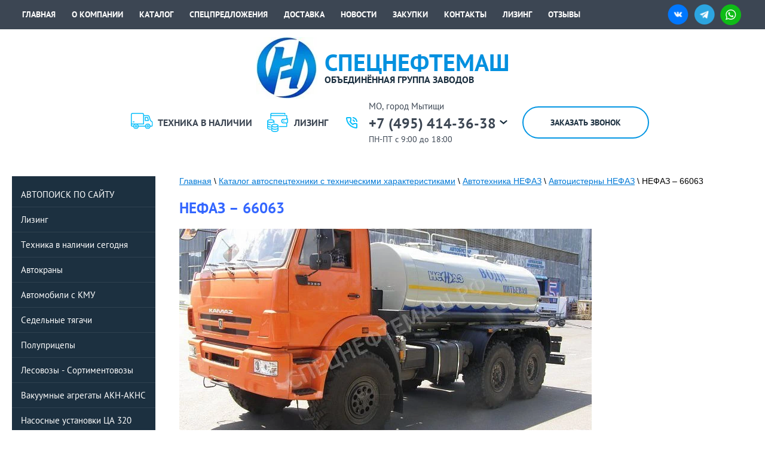

--- FILE ---
content_type: text/html; charset=utf-8
request_url: https://specneftemash.ru/nefaz-66063
body_size: 17816
content:




<!doctype html>
 
<html lang="ru">
	 
	<head>
		 
		<meta charset="utf-8">
		 
		<meta name="robots" content="all"/>
		 <title>Автоцистерна НЕФАЗ – 66063 для воды и молока - продажа в России!</title> 
		<meta name="description" content="НЕФАЗ – 66063">
		 
		<meta name="keywords" content="НЕФАЗ – 66063">
		 
		<meta name="SKYPE_TOOLBAR" content="SKYPE_TOOLBAR_PARSER_COMPATIBLE">
		<meta name="viewport" content="width=device-width, height=device-height, initial-scale=1.0, maximum-scale=1.0, user-scalable=no">
		 
		<meta name="msapplication-tap-highlight" content="no"/>
		 
		<meta name="format-detection" content="telephone=no">
		 
		<meta http-equiv="x-rim-auto-match" content="none">
		 
		<!--  -->
		<link rel="stylesheet" href="/g/css/styles_articles_tpl.css">
		<link href="/t/images/css/styles_dop.css" rel="stylesheet" type="text/css" />
		 <script src="/g/libs/jquery/1.10.2/jquery.min.js"></script>
		 
		 <link rel="stylesheet" href="/g/libs/jquery-popover/0.0.3/jquery.popover.css">
		 
		<script src="/g/libs/jquery-popover/0.0.3/jquery.popover.min.js" type="text/javascript"></script>
		 
		<script src="/g/s3/misc/form/1.0.0/s3.form.js" type="text/javascript"></script>
		
		<script src="/g/libs/jquery-bxslider/4.1.2/jquery.bxslider.min.js" type="text/javascript"></script>
		
		<script type="text/javascript" src="/t/v1854/images/js/title.js"></script>
		
		<meta name="cmsmagazine" content="86368d8963b4f0f96b434aafa426cd49" />
<meta name="yandex-verification" content="33d7670d16e6ba42" />
<meta name="google-site-verification" content="HebnnLEFM7P3WQEpzQBghPfOBN57Gf_y6XAmZYNBVfs" />
<meta name="yandex-verification" content="df02d59ba66b47d9" />
<meta name="google-site-verification" content="yUZ4fVmovpa-Dd6mFo7v5-v9JCTXlMa6CV-4idFiM9c" />
<link rel='stylesheet' type='text/css' href='/shared/highslide-4.1.13/highslide.min.css'/>
<script type='text/javascript' src='/shared/highslide-4.1.13/highslide-full.packed.js'></script>
<script type='text/javascript'>
hs.graphicsDir = '/shared/highslide-4.1.13/graphics/';
hs.outlineType = null;
hs.showCredits = false;
hs.lang={cssDirection:'ltr',loadingText:'Загрузка...',loadingTitle:'Кликните чтобы отменить',focusTitle:'Нажмите чтобы перенести вперёд',fullExpandTitle:'Увеличить',fullExpandText:'Полноэкранный',previousText:'Предыдущий',previousTitle:'Назад (стрелка влево)',nextText:'Далее',nextTitle:'Далее (стрелка вправо)',moveTitle:'Передвинуть',moveText:'Передвинуть',closeText:'Закрыть',closeTitle:'Закрыть (Esc)',resizeTitle:'Восстановить размер',playText:'Слайд-шоу',playTitle:'Слайд-шоу (пробел)',pauseText:'Пауза',pauseTitle:'Приостановить слайд-шоу (пробел)',number:'Изображение %1/%2',restoreTitle:'Нажмите чтобы посмотреть картинку, используйте мышь для перетаскивания. Используйте клавиши вперёд и назад'};</script>

            <!-- 46b9544ffa2e5e73c3c971fe2ede35a5 -->
            <script src='/shared/s3/js/lang/ru.js'></script>
            <script src='/shared/s3/js/common.min.js'></script>
        <link rel='stylesheet' type='text/css' href='/shared/s3/css/calendar.css' /><link rel="icon" href="/favicon.ico" type="image/vnd.microsoft.icon">

		
		<!--[if lt IE 10]> <script src="/g/libs/ie9-svg-gradient/0.0.1/ie9-svg-gradient.min.js"></script> <script src="/g/libs/jquery-placeholder/2.0.7/jquery.placeholder.min.js"></script> <script src="/g/libs/jquery-textshadow/0.0.1/jquery.textshadow.min.js"></script> <script src="/g/s3/misc/ie/0.0.1/ie.js"></script> <![endif]-->
		<!--[if lt IE 9]> <script src="/g/libs/html5shiv/html5.js"></script> <![endif]-->
				  
		  <script>
		    $(document).ready(function(){
		    
		    	var winWidth = $(window).width();
		    	
		    	if (winWidth>768){
		    		setTimeout(function(){
		      			$('body, html').animate({'scrollTop' : $('.layout_247_id_200').offset().top}, 500);
		      		},100)
		      	} else {
		      		setTimeout(function(){
		      			$('body, html').animate({'scrollTop' : $('.block-82').offset().top}, 500);	
		      		},100)
		      	}
		    });
		  </script>
		  
		  		  
		  		  
			<script>
				$(function(){
					$('.widget-142.form-237 .form-checkbox.field_44384615').appendTo('.form-237 .form-table .form-tbody')	
				});
			</script>
		
		  <link rel="stylesheet" href="/t/v1854/images/css/bdr.addons.css">		
		  <link rel="stylesheet" href="/t/v1854/images/css/bdr_addons.scss.css">
		  <link rel="stylesheet" href="/t/v1854/images/css/advantages.scss.css">
		  <script src="/t/v1854/images/js/advantages.js"></script>
	</head>
	 
	<body>
		 
		<link rel="stylesheet" href="/t/v1854/images/css/styles.css">
		 
		<link rel="stylesheet" href="/t/v1854/images/css/designblock.scss.css">
		 
		<link rel="stylesheet" href="/t/v1854/images/css/s3_styles.scss.css">
		<div class="wrapper editorElement layer-type-wrapper" >
				<div class="editorElement layer-type-block ui-droppable block-75" >
				<div class="widget-119 horizontal menu-196 wm-widget-menu widget-type-menu_horizontal editorElement layer-type-widget" data-screen-button="more" data-responsive-tl="button" data-responsive-tp="button" data-responsive-ml="columned" data-more-text="..." data-child-icons="0">
					<div class="menu-scroll">
						   <ul><li class="menu-item"><a href="/" ><span class="menu-item-text">Главная</span></a></li><li class="menu-item"><a href="/o-kompanii" ><span class="menu-item-text">О компании</span></a></li><li class="menu-item"><a href="/catalog" ><span class="menu-item-text">Каталог</span></a></li><li class="menu-item"><a href="/tekhnika-v-nalichii" ><span class="menu-item-text">Спецпредложения</span></a></li><li class="menu-item"><a href="/delivery-payment" ><span class="menu-item-text">Доставка</span></a></li><li class="menu-item"><a href="/news" ><span class="menu-item-text">Новости</span></a></li><li class="menu-item"><a href="/tendery-i-zakupki-spetstekhniki-v-rossii"  target="_blank"><span class="menu-item-text">Закупки</span></a></li><li class="menu-item"><a href="/contacts" ><span class="menu-item-text">Контакты</span></a></li><li class="menu-item"><a href="/lizing-1" ><span class="menu-item-text">Лизинг</span></a></li><li class="menu-item"><a href="http://specneftemash.ru/otziv" ><span class="menu-item-text">Отзывы</span></a></li></ul> 
					</div>
				</div>
							 		<div class="soc_top">
			  			 
			   				<a href="#!">
			    				<img src="/thumb/2/-f_mYzAUeuCIriTpkDc75w/r/d/vk.png">
			   				</a>
			  			 
			   				<a href="https://t.me/spectehmsk77">
			    				<img src="/thumb/2/CcCZiz1PGXHxzz6-3fn0SQ/r/d/tg.png">
			   				</a>
			  			 
			   				<a href="https://wa.me/+79617374444">
			    				<img src="/thumb/2/Kvnh6Z1ok_wzxggQcJnM9Q/r/d/whatapp.png">
			   				</a>
			  						 		</div>
							</div>
			<div class="header_top">
				<div class="headerIn">
					<div class="logoWr">
						<a href="//specneftemash.ru" class="logoImg">
							<img src="/thumb/2/a6HMAwol7VUTFXvcqs2M1w/102r/d/logo.jpg" alt="СПЕЦНЕФТЕМАШ">
						</a>
						<div class="logoText">
															<div class="siteName">
									СПЕЦНЕФТЕМАШ
								</div>
																						<div class="siteDesc">
									ОБЪЕДИНЁННАЯ ГРУППА ЗАВОДОВ
								</div>
													</div>
					</div>
					<div class="headerRight">
												<div class="linksTop">
																								<a href="https://specneftemash.ru/tekhnika-v-nalichii" class="linkItem">
																					<span class="linkIcon">
												<img src="/thumb/2/pqvR9z7nHXzzQ627b8zM-A/r/d/dos.svg" alt="">
											</span>
																															<span class="linkTitle">
												ТЕХНИКА В НАЛИЧИИ
											</span>
																			</a>
																																<a href="https://specneftemash.ru/lizing-1" class="linkItem">
																					<span class="linkIcon">
												<img src="/thumb/2/CnLbq3Dlfjty-g7Mw6VqQQ/r/d/opl.svg" alt="">
											</span>
																															<span class="linkTitle">
												ЛИЗИНГ
											</span>
																			</a>
																					</div>
												<div class="phonesTop">
														<div class="address_top">
								МО, город Мытищи
							</div>
																					<div class="phonesList">
																										<div>
										<a href="tel:+7 (495) 414-36-38">
											+7 (495) 414-36-38
										</a>
									</div>
																																									</div>
														<span class="iconPhList"></span>
							<div class="popupPhList">
																																											<div>
										<a href="tel:+7 (977) 316-61-62">
											+7 (977) 316-61-62
										</a>
									</div>
																								</div>
														<div class="time_work">
								ПН-ПТ с 9:00 до 18:00
							</div>
													</div>
							<a class="callback" href="#"  data-api-type="popup-form" data-api-url="/-/x-api/v1/public/?method=form/postform&param[form_id]=21155709&param[tpl]=wm.form.popup
	.tpl&placeholder=placeholder&tit_en=1&sh_err_msg=" data-wr-class="popover-wrap-232"><span>Заказать звонок</span></a>
					</div>
				</div>
			</div> 
				<div class="editorElement layer-type-block ui-droppable block-82" >
		<div class="editorElement layer-type-block ui-droppable block-84" >
			<div class="editorElement layer-type-block ui-droppable block-94" >
				<div class="layout column layout_240" >
					<div class="widget-144 popup menu-240 wm-widget-menu vertical widget-type-menu_vertical editorElement layer-type-widget" data-child-icons="1">
						   
						<div class="menu-button">
							Меню
						</div>
						 
						<div class="menu-scroll">
							    <ul><li class="menu-item"><a href="/search"  target="_blank"><span class="menu-item-text">АВТОПОИСК ПО САЙТУ</span></a></li><li class="delimiter"></li><li class="menu-item"><a href="/lizing" ><span class="menu-item-text">Лизинг</span></a></li><li class="delimiter"></li><li class="menu-item"><a href="/tekhnika-v-nalichii" ><span class="menu-item-text">Техника в наличии сегодня</span></a></li><li class="delimiter"></li><li class="menu-item"><a href="/avtokran" ><span class="menu-item-text">Автокраны</span></a></li><li class="delimiter"></li><li class="menu-item"><a href="/avtomobili-s-kmu" ><span class="menu-item-text">Автомобили с КМУ</span></a></li><li class="delimiter"></li><li class="menu-item"><a href="/sedelnye-tyagachi" ><span class="menu-item-text">Седельные тягачи</span></a></li><li class="delimiter"></li><li class="menu-item"><a href="/bortovyye-tentovannyye-pritsepy-polupritsepy-nefaz-tonar-szap-betsema-chmzap" ><span class="menu-item-text">Полуприцепы</span></a></li><li class="delimiter"></li><li class="menu-item"><a href="/lesovozy-sortimentovozy" ><span class="menu-item-text">Лесовозы - Сортиментовозы</span></a></li><li class="delimiter"></li><li class="menu-item"><a href="/akns" ><span class="menu-item-text">Вакуумные агрегаты АКН-АКНС</span></a></li><li class="delimiter"></li><li class="menu-item"><a href="/unb" ><span class="menu-item-text">Насосные установки ЦА 320</span></a></li><li class="delimiter"></li><li class="menu-item"><a href="/anc" ><span class="menu-item-text">Кислотные агрегаты АНЦ СИН</span></a></li><li class="delimiter"></li><li class="menu-item"><a href="/adpm" ><span class="menu-item-text">Агрегаты депарафинизации</span></a></li><li class="delimiter"></li><li class="menu-item"><a href="/aprs" ><span class="menu-item-text">Подъемные агрегаты АПРС</span></a></li><li class="delimiter"></li><li class="menu-item"><a href="/mbu" ><span class="menu-item-text">Мобильные буровые установки</span></a></li><li class="delimiter"></li><li class="menu-item"><a href="/azotnyye-stantsii" ><span class="menu-item-text">Азотные станции КАМАЗ СДА</span></a></li><li class="delimiter"></li><li class="menu-item"><a href="/ppua" ><span class="menu-item-text">Паропромысловые установки</span></a></li><li class="delimiter"></li><li class="menu-item"><a href="/ppcv" ><span class="menu-item-text">Вакуумные цистерны ППЦBA</span></a></li><li class="delimiter"></li><li class="menu-item"><a href="/neftevozy-atsn" ><span class="menu-item-text">Автоцистерны-нефтевозы АЦН</span></a></li><li class="delimiter"></li><li class="menu-item"><a href="/avtotsisterny-benzovozy" ><span class="menu-item-text">Автоцистерны-бензовозы АЦ</span></a></li><li class="delimiter"></li><li class="menu-item"><a href="/avtotoplivozapravshchiki-atz" ><span class="menu-item-text">Автотопливозаправщики АТЗ</span></a></li><li class="delimiter"></li><li class="menu-item"><a href="/pritsepy-tsisterny" ><span class="menu-item-text">Прицепы - цистерны ППЦ</span></a></li><li class="delimiter"></li><li class="menu-item"><a href="/mv" ><span class="menu-item-text">Ассенизаторские машины МВ</span></a></li><li class="delimiter"></li><li class="menu-item"><a href="/pishchevyye-avtotsisterny-molokovozy-atspt-kamaz-ural-maz" ><span class="menu-item-text">Пищевые автоцистерны АЦПТ</span></a></li><li class="delimiter"></li><li class="menu-item"><a href="/spirtovozy-tsisterny-dlya-transportirovki-spirta-i-spirtosoderzhashchikh-zhidkostey" ><span class="menu-item-text">Цистерны - спиртовозы</span></a></li><li class="delimiter"></li><li class="menu-item"><a href="/avtotsementovozy-atsts" ><span class="menu-item-text">Автоцистерны-цементовозы</span></a></li><li class="delimiter"></li><li class="menu-item"><a href="/polupritsepy-cementovozy" ><span class="menu-item-text">Цементовозы-полуприцепы</span></a></li><li class="delimiter"></li><li class="menu-item"><a href="/abs" ><span class="menu-item-text">Автобетоносмесители АБС</span></a></li><li class="delimiter"></li><li class="menu-item"><a href="/abn-tza" ><span class="menu-item-text">Автобетононасосы АБН</span></a></li><li class="delimiter"></li><li class="menu-item"><a href="/ekskavatory-planirovshchiki" ><span class="menu-item-text">Экскаваторы-планировщики</span></a></li><li class="delimiter"></li><li class="menu-item"><a href="/samosvaly" ><span class="menu-item-text">Грузовые самосвалы</span></a></li><li class="delimiter"></li><li class="menu-item"><a href="/kamaz-zernovoz-selkhoznik" ><span class="menu-item-text">Зерновозы КАМАЗ</span></a></li><li class="delimiter"></li><li class="menu-item"><a href="/bortovyye-avtomobili" ><span class="menu-item-text">Бортовые грузовики</span></a></li><li class="delimiter"></li><li class="menu-item"><a href="/avtofurgony" ><span class="menu-item-text">Автофургоны, рефрижераторы</span></a></li><li class="delimiter"></li><li class="menu-item"><a href="/parm" ><span class="menu-item-text">Фургоны ПАРМ, АРОК, АНРВ</span></a></li><li class="delimiter"></li><li class="menu-item"><a href="/lab" ><span class="menu-item-text">Передвижные лаборатории</span></a></li><li class="delimiter"></li><li class="menu-item"><a href="/vakhtovyye-avtobusy" ><span class="menu-item-text">Вахтовые автобусы</span></a></li><li class="delimiter"></li><li class="menu-item"><a href="/gpa" ><span class="menu-item-text">Грузопассажирские вахтовки</span></a></li><li class="delimiter"></li><li class="menu-item"><a href="/lomovozy-metallovozy-kamaz-ural-maz" ><span class="menu-item-text">Ломовозы - Металловозы</span></a></li><li class="delimiter"></li><li class="menu-item"><a href="/trubovozy-pletevozy" ><span class="menu-item-text">Трубовозы - Плетевозы</span></a></li><li class="delimiter"></li><li class="menu-item"><a href="/izotermicheskiye-pritsepy" ><span class="menu-item-text">Изотермические полуприцепы</span></a></li><li class="delimiter"></li><li class="menu-item"><a href="/samosvalnyye-pritsepy" ><span class="menu-item-text">Самосвальные прицепы</span></a></li><li class="delimiter"></li><li class="menu-item"><a href="/avtogudronatory" ><span class="menu-item-text">Автогудронаторы КАМАЗ</span></a></li><li class="delimiter"></li><li class="menu-item"><a href="/avtogidropod-yemniki" ><span class="menu-item-text">Автогидроподъёмники</span></a></li><li class="delimiter"></li><li class="menu-item"><a href="/musorovozy" ><span class="menu-item-text">Мусоровозы КАМАЗ</span></a></li><li class="delimiter"></li><li class="menu-item"><a href="/garantiynoye-i-servisnoye-obsluzhivaniye-avtospetstekhniki" ><span class="menu-item-text">Гарантия и сервис техники</span></a></li><li class="delimiter"></li><li class="menu-item"><a href="/karta-sayta" ><span class="menu-item-text">Карта - навигатор сайта</span></a></li><li class="delimiter"></li><li class="menu-item"><a href="/foto" ><span class="menu-item-text">Фотогалерея спецтехники</span></a></li><li class="delimiter"></li><li class="menu-item"><a href="/chasto-zadavayemyye-voprosy" ><span class="menu-item-text">Часто задаваемые вопросы</span></a></li><li class="delimiter"></li><li class="menu-item"><a href="/vakansii" ><span class="menu-item-text">Вакансии компании</span></a></li><li class="delimiter"></li><li class="menu-item"><a href="/otziv" ><span class="menu-item-text">Отзывы и рекомендации</span></a></li><li class="delimiter"></li><li class="menu-item"><a href="/zayavka-na-lizing-spetstekhniki"  target="_blank"><span class="menu-item-text">Купить в лизинг или кредит</span></a></li><li class="delimiter"></li><li class="menu-item"><a href="http://specneftemash.ru/delivery-payment" ><span class="menu-item-text">Условия оплаты и поставки</span></a></li><li class="delimiter"></li><li class="menu-item"><a href="/zakaz" ><span class="menu-item-text">ОФОРМИТЬ ЗАКАЗ СЕЙЧАС</span></a></li></ul> 
						</div>
						 
					</div>
				</div>
				<div class="layout column layout_244" >
					<div class="editorElement layer-type-block ui-droppable block-95" >
						 
<div class="widget-149 path widget-type-path editorElement layer-type-widget" data-url="/avtotsisterny-nefaz"><a href="/">Главная</a> \ <a href="/katalog">Каталог автоспецтехники с техническими характеристиками</a> \ <a href="/nefaz">Автотехника НЕФАЗ</a> \ <a href="/avtotsisterny-nefaz">Автоцистерны НЕФАЗ</a> \ НЕФАЗ – 66063</div> 	
						 <h1 class="h1-block">НЕФАЗ – 66063</h1>
													
												<article class="content-243 content widget-146 widget-type-content editorElement layer-type-widget"><div class="tpl-gallery">
	
	<div class="gallery-inner">
		<div class="gallery-origin"><img src="/d/nefaz_66063.jpg" alt="НЕФАЗ – 66063" /></div>
		<div class="image-body"><p>Автоцистерна НЕФАЗ-66063-42&nbsp;предназначена для транспортирования и кратковременного хранения питьевой воды.&nbsp;<br />Автоцистерна предназначена для эксплуатации с прицепом.&nbsp;<br />Корпус цистерны круглого сечения двухсекционный с термоизоляцией изготовлен из пищевой нержавеющей стали.<br />Поверхности, контактирующие с перевозимым грузом выполнены из нержавеющей стали, обшивка цистерны выполнена из конструкционной стали.&nbsp;<br />Заполнение цистерны производится верхним наливом через горловину с наливным люком.<br />В оснащение цистерны входят: ящик ЗИП, пеналы для укладки рукавов, лестница и рабочая площадка в зоне горловины.&nbsp;</p>
<h2>Комплектации НЕФАЗ &ndash; 66063:</h2>
<ul>
<li>без насоса, включает сливно-наливное устройство, состоящее из трубопроводов и запорной арматуры;</li>
<li>с насосом, позволяющим производить операции наполнения (опорожнения) и перекачивания топлива из одной емкости в другую;</li>
</ul>
<p>
<table class="table1" style="width: 99%;">
<tbody>
<tr><th colspan="2">
<h2>ХАРАКТЕРИСТИКИ&nbsp;НЕФАЗ &ndash; 66063</h2>
</th></tr>
</tbody>
<tbody>
<tr>
<td>Номинальная вместимость цистерны, л</td>
<td>5600</td>
</tr>
<tr>
<td>Масса снаряженного ТС, кг</td>
<td>9970</td>
</tr>
<tr>
<td>Полная масса ТС, кг</td>
<td>15650</td>
</tr>
<tr>
<td>Максимальная осевая масса, кг:</td>
<td></td>
</tr>
<tr>
<td>- на переднюю ось</td>
<td>5350</td>
</tr>
<tr>
<td>- на заднюю тележку</td>
<td>10300</td>
</tr>
<tr>
<td>Полная масса буксируемого прицепа, кг</td>
<td>12000</td>
</tr>
<tr>
<td>Полная масса автопоезда, кг</td>
<td>27650</td>
</tr>
<tr>
<td>Максимальное время опорожнения цистерны, мин</td>
<td></td>
</tr>
<tr>
<td>- самотеком</td>
<td>15</td>
</tr>
<tr>
<td>- при помощи насоса</td>
<td>10</td>
</tr>
</tbody>
<tbody>
<tr><th colspan="2">
<h3>БАЗОВОЕ ШАССИ&nbsp;НЕФАЗ &ndash; 66063</h3>
</th></tr>
</tbody>
<tbody>
<tr>
<td>Модель</td>
<td>КАМАЗ-5350</td>
</tr>
<tr>
<td>Колесная формула</td>
<td>6х6</td>
</tr>
</tbody>
<tbody>
<tr><th colspan="2">
<h3>ДВИГАТЕЛЬ&nbsp;НЕФАЗ &ndash; 66063</h3>
</th></tr>
</tbody>
<tbody>
<tr>
<td>Модель</td>
<td>КАМАЗ-740.622-280</td>
</tr>
<tr>
<td>Экологический класс</td>
<td>Евро-4</td>
</tr>
<tr>
<td>Рабочий объем, см3</td>
<td>11762</td>
</tr>
<tr>
<td>Максимальная мощность, кВт (мин-1)</td>
<td>206(1900)</td>
</tr>
</tbody>
</table>
</p>
<p style="text-align: center;"><a href="/vopros-otvet" target="_blank"><img class="mce-s3-button" src="/thumb/2/uo1WRPnV72jq2A9CnlNNCA/r/d/buttons%2F2390415.png" /></a></p></div>
	</div>
	<div class="tpl-social-links yashare-auto-init" data-yashareL10n="ru" data-yashareType="none" data-yashareQuickServices="yaru,vkontakte,facebook,twitter,odnoklassniki,moimir"></div>
	
		</div>
</article>
					</div>
				</div>
			</div>

			<div class="editorElement layer-type-block ui-droppable block-93" >
				  	
	
	
	
	
	<div class="news-217 news-block widget-130 horizontal widget-type-news editorElement layer-type-widget" data-slider="0,0,0,0,0" data-swipe="0,0,0,0,0" data-setting-mode="horizontal" data-setting-pause="4000" data-setting-auto="1" data-setting-controls="1,1,1,1,1" data-setting-pager="0,0,0,0,0" data-setting-pager_selector=".news-217 .pager-wrap" data-setting-prev_selector=".news-217 .prev" data-setting-next_selector=".news-217 .next" data-setting-count="3" data-setting-columns="3,2,1,1,1" data-setting-move="1" data-setting-prev_text="" data-setting-next_text="" data-setting-auto_controls_selector=".news-217 .auto_controls" data-setting-auto_controls="0,0,0,0,0" data-setting-autoControlsCombine="0">

					<div class="news__header">
				<div class="news__title"><div class="align-elem">Новости</div></div>
							</div>
				<div class="body-outer">
			<div class="body">
				<div class="swipe-shadow-left"></div>
				<div class="swipe-shadow-right"></div>
				<div class="news__list"><div class="item-outer"><div class="item"><div class="item__image"><span class="img-convert img-cover"><img src="/thumb/2/kftWzfTu0XVn50yWU0dqvA/955r/d/b1737711575.jpg" alt=""></span></div><div class="item__title"><a href="/news/news_post/rasprodazha-tehniki-so-starym-utilizacionnym-sborom"><span class="align-elem">Распродажа техники со старым утилизационным сбором !!!</span></a></div><div class="item__date"><span>08.11.24</span></div><div class="item__text"><div class="align-elem"></div></div></div></div><div class="item-outer"><div class="item"><div class="item__image"><span class="img-convert img-cover"><img src="/thumb/2/WjN8uARt8h0vea4ZbOGhRA/955r/d/whatsapp_image_2024-08-27_at_150325_4.jpg" alt=""></span></div><div class="item__title"><a href="/news/news_post/sortimentovozy-v-nalichii"><span class="align-elem">Сортиментовозы в наличии</span></a></div><div class="item__date"><span>08.11.24</span></div><div class="item__text"><div class="align-elem">Сортиментовозы в наличии и под заказ !!!</div></div></div></div><div class="item-outer"><div class="item"><div class="item__image"><span class="img-convert img-cover"><img src="/thumb/2/IQCMfZcXWsGVawP9k0-Tyw/955r/d/462ce07c-9a06-44ee-bf5d-8007037189dc.jpg" alt=""></span></div><div class="item__title"><a href="/news/news_post/novinka-uds-224-bez-dvigatelya-na-verhnem-oborudovanii"><span class="align-elem">НОВИНКА! УДС 224 без двигателя на верхнем оборудовании.</span></a></div><div class="item__date"><span>11.11.21</span></div><div class="item__text"><div class="align-elem"><p><marquee direction="up" height="50px" scrollamount="2">
<p>НОВИНКА! УДС 224 без двигателя на верхнем оборудовании.</p>

<p>&nbsp;</p>

<p>&nbsp;</p>

<p>&nbsp;</p>

<p>&nbsp;</p>
</marquee></p></div></div></div></div></div>
			</div>
		</div>
		<div class="news__footer">					<div class="news__all"><a class="all_link" href="/news"><span class="align-elem">Читать все новости</span></a></div>
			</div>
							<div class="controls">
				<span class="prev"></span>
				<span class="next"></span>
			</div>
			
		<div class="bx-pager-wrap">
			<div class="bx-auto_controls">
									<div class="auto_controls"></div>
			
									<div class="pager-wrap"></div>
			
			</div>
		</div>
	</div>
  
			</div>

		</div>
	</div>

	<div class="editorElement layer-type-block ui-droppable block-87" >
		  	<div class="editable_block-224 widget-134 editorElement layer-type-widget">
				<div class="header"><div class="align-elem">Краткая информация о Группе компаний</div></div>		<div class="body">
																<div class="text"><div class="align-elem"><p style="margin-bottom:11px"><span style="font-size:11pt"><span style="line-height:107%"><span style="font-family:Calibri,sans-serif">Спецнефтемаш торгово-промышленная компания, выполняющая функции официального поставщика автоспецтехники на территории Российской Федерации в Центальном, Северо-Западном, Южном, Северо-Кавказском, Уральском, Сибирском, Дальневосточном и Приволжском федеральных округах. На сегодняшний день компания имеет высокоразвитую производственно-финансовую инфраструктуру, позволяющую выполнять широкий круг задач в условиях современного рынка спецтехники в России и за рубежом. Компания ориентирована на комплексное материально-техническое обеспечение предприятий РФ и проведение масштабных мероприятий по повышению эффективности процессов функционирования предприятий нефтегазового и энергетического комплексов страны. Мы снабжаем автоспецтехникой нефтедобывающие холдинги и госкорпорации, геологоразведывательные и нефтеперерабатывающие предприятия НПЗ, нефтегазовый и энергетический комплекс страны, горнодобывающую промышленность, строительные компании, сельское хозяйство, транспортные службы организаций и другие элементы малого, среднего и крупного бизнеса в России. Сегодня автоспецтехника реализуемая Компанией востребована на таких предприятиях, как Газпром, Роснефть, Башнефть, Сургутнефтегаз, Руснефть, Татнефть, Новатэк, РЖД, Росатом, ГМК Норильский Никель, Русал, Северсталь, Русгидро, Таргин, Стройгазмонтаж, Мечел, ТМК, Славнефть, Мостотрест, Нижнекамскнефтехим.</span></span></span></p></div></div>
										<div class="more"><a  data-wr-class="popover-wrap-224" href="/otziv"><span class="align-elem">ОТЗЫВЫ О КОМПАНИИ &gt;&gt;&gt;</span></a></div>
						<div class="clear"></div>
		</div>
	</div>
  
	</div>

	<div class="editorElement layer-type-block ui-droppable block-85" >
		  	
	
	
	
	
	<div class="blocklist blocklist-220 widget-132 horizontal_mode widget-type-block_list editorElement layer-type-widget" data-slider="1,0,0,0,0" data-swipe="0,0,0,0,0" data-setting-mode="horizontal" data-setting-pause="4000" data-setting-auto="1" data-setting-controls="1,1,1,1,1" data-setting-pager="0,0,0,0,0" data-setting-pager_selector=".blocklist-220 .pager-wrap" data-setting-prev_selector=".blocklist-220 .prev" data-setting-next_selector=".blocklist-220 .next" data-setting-count="3" data-setting-columns="4,3,2,2,1" data-setting-move="1" data-setting-prev_text="" data-setting-next_text="" data-setting-auto_controls_selector=".blocklist-220 .auto_controls" data-setting-auto_controls="0,0,0,0,0" data-setting-autoControlsCombine="0">

				<div class="header">
			<div class="header_text"><div class="align-elem">ПАРТНЁРЫ И ПРОИЗВОДИТЕЛИ</div></div>
					</div>
						<div class="description">
			<div class="align-elem" style="text-align: center;">ГРУППА <strong>СПЕЦНЕФТЕМАШ</strong> осуществляет поставку автоспецтехники производства крупнейших заводов-изготовителей России</div>

<div class="align-elem" style="text-align: center;"><span style="font-size:11.5pt"><span style="background:white"><span style="line-height:107%"><span style="font-family:&quot;Arial&quot;,sans-serif"><span style="color:#333333"><strong>ГК &laquo;Альфа-Лизинг&raquo;</strong> &mdash; крупнейшая в России негосударственная лизинговая компания, входит в топ-5 отечественных лизинговых компаний по размеру портфеля. Каждый день в течение 25 лет компания создает лизинговые продукты, чтобы каждый предприниматель мог получить автомобиль в любой точке РФ, быстро оформить любой транспорт для бизнеса и зарабатывать с первого дня лизингового договора. В партнерстве с ГРУППОЙ СПЕЦНЕФТЕМАШ, ГК Альфа-Лизинг предлагает лизинговое финансирование любых видов техники. Лизинг специальной техники, лизинг КМУ, лизинг грузовой и лизинг легковой техники с минимальным количеством документов и быстрым выходом на сделку. ГК &laquo;Альфа-Лизинг&raquo; - один из лидеров в сфере лизингового финансирования специальной техники и лизинга оборудования. Мы одобряем лизинг для Клиентов со всей России. </span></span></span></span></span></div>
		</div>
				<div class="body-outer">
			<div class="body">
				<div class="swipe-shadow-left"></div>
				<div class="swipe-shadow-right"></div>
				<div class="list"><div class="item-outer"><div class="item"><div class="image"><a href="/lizing"><span class="img-convert img-cover"><img src="/thumb/2/vOnFb-1cFoaOY6jAdgZTjQ/r100/d/alfa_lising_red_5.png" alt="Лизинг"></span></a></div></div></div><div class="item-outer"><div class="item"><div class="image"><a href="/kamaz"><span class="img-convert img-cover"><img src="/thumb/2/ejFtofLHt5krd16jp85ynw/180r/d/pao_kamaz_2.jpg" alt="ПАО КАМАЗ производит КАМАЗ-65115, КАМАЗ-6520, КАМАЗ-65222, КАМАЗ-65117, КАМАЗ-43118, КАМАЗ-5350"></span></a></div></div></div><div class="item-outer"><div class="item"><div class="image"><a href="/uralaz"><span class="img-convert img-cover"><img src="/thumb/2/mzmNlSHhZt74AqrmKIXRcA/r100/d/avtomobilnyy_zavod_ural_0.png" alt="Автозавод УРАЛАЗ - является крупнейшим машиностроительным заводом России по производству грузовиков"></span></a></div></div></div><div class="item-outer"><div class="item"><div class="image"><a href="/maz"><span class="img-convert img-cover"><img src="/thumb/2/Y4RZm9n_mNcNgi9kTehnuw/180r/d/maz.jpg" alt="Белорусский автозавод МАЗ - один из крупнейших производителей грузовой автотехники марки МАЗ"></span></a></div></div></div><div class="item-outer"><div class="item"><div class="image"><a href="http://specneftemash.ru/nefaz"><span class="img-convert img-cover"><img src="/thumb/2/gsB2pqTIk76jjTQCTp_1Hg/r100/d/nefaz_ot_spetsneftemash.png" alt="Завод НЕФАЗ - производитель самосвалов на шасси КАМАЗ, прицепов, вахтовых  и пассажирских автобусов!"></span></a></div></div></div><div class="item-outer"><div class="item"><div class="image"><a href="/tekhnika-tza"><span class="img-convert img-cover"><img src="/thumb/2/Ak9g8AnkR0NY8yCgsuUHAQ/180r/d/tza_ot_spetsneftemash_0.jpg" alt="Туймазинский завод автобетоновозов TZA - производитель автобетоносмесителей АБС и автобетононасосов."></span></a></div></div></div><div class="item-outer"><div class="item"><div class="image"><a href="http://specneftemash.ru/tekhnika-sespel"><span class="img-convert img-cover"><img src="/thumb/2/RR8QrG6nOqE_iFo7byeXtw/r100/d/sespel.jpg" alt="Чебоксарское предприятие СЕСПЕЛЬ производит выпуск автоцистерн, нефтевозов, муковозов, цементовозов"></span></a></div></div></div><div class="item-outer"><div class="item"><div class="image"><a href="http://specneftemash.ru/becema"><span class="img-convert img-cover"><img src="/thumb/2/tt0JimuwZFcHJlszJztcHg/r100/d/becema.png" alt="Завод Бецема производит и реализует цистерны, нефтевозы, цементовозы, муковозы, бензовозы, вакуумные"></span></a></div></div></div><div class="item-outer"><div class="item"><div class="image"><a href="http://specneftemash.ru/avtotekhnika-graz"><span class="img-convert img-cover"><img src="/thumb/2/eSAxPs8Tn4jneOtZrwXVdQ/r100/d/graz.jpg" alt="Завод ГРАЗ производит и продаёт автоцистерны, топливозаправщики, бензовозы, битумовозы, нефтевозы"></span></a></div></div></div><div class="item-outer"><div class="item"><div class="image"><a href="http://specneftemash.ru/avtokrany-ivanovets"><span class="img-convert img-cover"><img src="/thumb/2/UBXtpGgXGZdC_RjJSvSCxQ/r100/d/katalog_avtokranov_ivanovets.jpg" alt="Ивановский автокрановый завод - производитель автокранов Ивановец грузоподъемностью от 16 до 100 тн"></span></a></div></div></div></div>
			</div>
		</div>
		<div class="footer">
								<a class="all" href="/katalog"><span class="align-elem">Все производители</span></a>
					</div>
							<div class="controls">
				<span class="prev"></span>
				<span class="next"></span>
			</div>
			
		<div class="bx-pager-wrap">
			<div class="bx-auto_controls">
									<div class="auto_controls"></div>
			
									<div class="pager-wrap"></div>
			
			</div>
		</div>

	</div>
  
	</div>
	<div class="editorElement layer-type-block ui-droppable block-88" >
		<div class="layout layout_center not-columned layout_center_225_id_246_0" >
			              <div class="up-246 widget-148 up_button widget-type-button_up editorElement layer-type-widget" data-speed="900">
			<div class="icon"></div>
		</div>          
		</div>
		<div class="editorElement layer-type-block ui-droppable block-90" >
			<div class="layout layout_center not-columned layout_230_id_231" >
				<div class="editorElement layer-type-block ui-droppable block-91" >
					  	<div class="editable_block-232 widget-138 editorElement layer-type-widget">
				<div class="header"><div class="align-elem">Контакты</div></div>		<div class="body">
																		<div class="clear"></div>
		</div>
	</div>
  
					<div class="layout columned columns-2 layout_231_id_233" >
						<div class="layout column layout_233" >
							<div class="editorElement layer-type-block ui-droppable block-92" >
								      <div class="address-234 widget-139 address-block contacts-block widget-type-contacts_address editorElement layer-type-widget">
        <div class="inner">
            <label class="cell-icon" for="tg234">
                <div class="icon"></div>
            </label>
            <input id="tg234" class="tgl-but" type="checkbox">
            <div class="block-body-drop">
                <div class="cell-text">
                    <div class="title"><div class="align-elem">Адрес:</div></div>
                    <div class="text_body">
                        <div class="align-elem">Российская Федерация, Московская Область, город Мытищи, Осташковское ш. владение 1Б строение 20, офис №10</div>
                    </div>
                </div>
            </div>
        </div>
    </div>
    	<div class="phones-235 widget-140 phones-block contacts-block widget-type-contacts_phone editorElement layer-type-widget">
		<div class="inner">
			<label class="cell-icon" for="tg-phones-235">
				<div class="icon"></div>
			</label>
			<input id="tg-phones-235" class="tgl-but" type="checkbox">
			<div class="block-body-drop">
				<div class="cell-text">
					<div class="title"><div class="align-elem">Телефоны:</div></div>
					<div class="text_body">
						<div class="align-elem">
															<div><a href="tel:+7 (495) 414-36-38">+7 (495) 414-36-38</a></div><div><a href="tel:+7 (977) 316-61-62">+7 (977) 316-61-62</a></div>													</div>
					</div>
				</div>
			</div>
		</div>
	</div>
    	<div class="email-236 widget-141 email-block contacts-block widget-type-contacts_email editorElement layer-type-widget">
		<div class="inner">
			<label class="cell-icon" for="tg-email-236">
				<div class="icon"></div>
			</label>
			<input id="tg-email-236" class="tgl-but" type="checkbox">
			<div class="block-body-drop">
				<div class="cell-text">
					<div class="title"><div class="align-elem">Email:</div></div>
					<div class="text_body">
						<div class="align-elem"><a href="mailto:specneftemash.info@yandex.ru">specneftemash.info@yandex.ru</a></div>
					</div>
				</div>
			</div>
		</div>
	</div>
  
							</div>
						</div>
						<div class="layout column layout_237" >
							   
	
	
	
	<div class="form-237 widget-142 lined_mode widget-type-form_adaptive editorElement layer-type-widget">
		<div class="form__header"><div class="align-elem">У Вас есть вопросы?</div></div>									<div class="form__text"><div class="align-elem">Оставьте заявку и мы свяжемся с Вами в ближайшее время</div></div>
							<div class="form__body" data-api-type="form" data-api-url="/-/x-api/v1/public/?method=form/postform&param[form_id]=71746641">
					<form method="post">
				<input type="hidden" name="_form_item" value="237">
				<input type="hidden" name="form_id" value="71746641">
				<input type="hidden" name="tpl" value="db:bottom.tpl">
									<div class="form-table">
						<div class="form-tbody">
															<div class="form-item-group group-text">
									<div class="form-item form-text name"><div class="form-item__body"><input class="wm-input-default"  placeholder="* Ваше имя: "  type="text" size="1" maxlength="100" value="" name="d[1]" id="d[1]" required /></div></div><div class="form-item form-text email"><div class="form-item__body"><input class="wm-input-default"  placeholder="* Эл. почта: "  type="text" size="1" maxlength="100" value="" name="d[3]" id="d[3]" required /></div></div><div class="form-item form-text phone"><div class="form-item__body"><input class="wm-input-default"  placeholder="* Телефон: "  type="text" size="1" maxlength="100" value="" name="d[4]" id="d[4]" required /></div></div><div class="form-item form-upload field_45614815"><link rel="stylesheet" type="text/css" href="/shared/s3/swfupload/default.css" /><script type="text/javascript" src="/shared/s3/plupload/plupload.all.pack.js"></script><div class="anketa-flash-upload"><div class="form-item__header"><span class="form-item__title">Вы можете прикрепить техзадание или реквизиты:</span></div><div class="form-item__body"><div class="fieldset flash" id="fsUploadProgress5"></div><span class="buttonUpload" id="spanButtonPlaceHolder5"></span><span class="no-more">не более: 5</span><input type="hidden" name="d[5]" id="hidUploadField5" value="" /><script type="text/javascript">var JS_FORM_REQUIRED_FIELD = 'Заполните обязательные поля';newSWFU(5, false, 5, "{\"upload_url\":\"\/-\/x-api\/v1\/public\/?method=uploader\/upload\",\"upload_token\":\"eyJhbGciOiJIUzI1NiIsInR5cCI6IkpXVCJ9.[base64].1r9lKwdZA0C-YTm3Jaqncmf10fqQs-CuWm2udFHeWPM\"}", "", "7 MB", "*.*", "", "");</script></div></div></div><div class="form-item form-checkbox field_44384615"><div class="form-item__header"> <span class="form-item__required">*</span><span class="form-item__title">В соответствии с Федеральным законом от 27.07.2006 года №152-ФЗ «О персональных данных»:</span></div><div class="form-item__body"><input type="checkbox" id="d[6][]" name="d[6][]"><label for="d[6][]" class="form-item__title">Даю своё согласие на обработку персональных данных.</label></div></div>
								</div>
																						<div class="form-item-group group-textarea">
									<div class="form-item form-textarea comments"><label class="form-item__body"><textarea class="wm-input-default"  placeholder="* Опишите Вашу заявку или вопрос: " cols="1" rows="1" name="d[0]" id="d[0]" required></textarea></label></div>
								</div>
													</div>
													<div class="form-tfoot">
								<div class="form-item-group group-button">
																			<div class="form-item form-submit"><div class="form-item__body"><button class="wm-input-default" type="submit"><span>Отправить</span></button></div></div>
																	</div>
							</div>
											</div>
							<re-captcha data-captcha="recaptcha"
     data-name="captcha"
     data-sitekey="6LcNwrMcAAAAAOCVMf8ZlES6oZipbnEgI-K9C8ld"
     data-lang="ru"
     data-rsize="invisible"
     data-type="image"
     data-theme="light"></re-captcha></form>
				</div>
	</div>
	<script src="/shared/misc/calendar.gen.js" type="text/javascript" language="javascript" charset="utf-8"></script>
   
						</div>
					</div>
				</div>
			</div>
		</div>

		<div class="editorElement layer-type-block ui-droppable block-89" >
			<div class="widget-143 horizontal menu-238 wm-widget-menu widget-type-menu_horizontal editorElement layer-type-widget" data-screen-button="none" data-responsive-tl="button" data-responsive-tp="button" data-responsive-ml="columned" data-more-text="..." data-child-icons="0">
				 
				<div class="menu-button">
					Меню
				</div>
				 
				<div class="menu-scroll">
					   <ul><li class="menu-item"><a href="/" ><span class="menu-item-text">Главная</span></a></li><li class="menu-item"><a href="/o-kompanii" ><span class="menu-item-text">О компании</span></a></li><li class="menu-item"><a href="/catalog" ><span class="menu-item-text">Каталог</span></a></li><li class="menu-item"><a href="/tekhnika-v-nalichii" ><span class="menu-item-text">Спецпредложения</span></a></li><li class="menu-item"><a href="/delivery-payment" ><span class="menu-item-text">Доставка</span></a></li><li class="menu-item"><a href="/news" ><span class="menu-item-text">Новости</span></a></li><li class="menu-item"><a href="/tendery-i-zakupki-spetstekhniki-v-rossii"  target="_blank"><span class="menu-item-text">Закупки</span></a></li><li class="menu-item"><a href="/contacts" ><span class="menu-item-text">Контакты</span></a></li><li class="menu-item"><a href="/lizing-1" ><span class="menu-item-text">Лизинг</span></a></li><li class="menu-item"><a href="http://specneftemash.ru/otziv" ><span class="menu-item-text">Отзывы</span></a></li></ul> 
				</div>
				 
			</div>
						<div class="footer-block">
				Группа компаний <strong>СПЕЦНЕФТЕМАШ</strong> является официальным поставщиком грузовиков, спецтехники Камаз, Урал, Маз, FAW, SHACMAN, VOLVO, DAF, SITRAK, DONGFENG. Поставка осуществляется в быстрые сроки во все регионы Российской Федерации, а так же ключевым партнером&nbsp;<span style="font-size:11.5pt"><span style="background:white"><span style="line-height:107%"><span style="font-family:&quot;Arial&quot;,sans-serif"><span style="color:#333333"><strong>ГК &laquo;Альфа-Лизинг&raquo;</strong>.</span></span></span></span></span>
			</div>
						<div class="layout layout_center not-columned layout_center_226_id_238_1 footer-wr" >
				<div class="site-copyright widget-136 widget-type-site_copyright editorElement layer-type-widget">
	 
	<div class="align-elem">
						<p style="text-align: left;">Copyright &copy; 1999 - 2025&nbsp;<a href="/main">СПЕЦНЕФТЕМАШ</a></p>
	</div>
	 
</div>
<div class="site-counters widget-147 widget-type-site_counters editorElement layer-type-widget">
	 <!--LiveInternet counter--><script type="text/javascript">
document.write("<a href='//www.liveinternet.ru/click' "+
"target=_blank><img src='//counter.yadro.ru/hit?t20.1;r"+
escape(document.referrer)+((typeof(screen)=="undefined")?"":
";s"+screen.width+"*"+screen.height+"*"+(screen.colorDepth?
screen.colorDepth:screen.pixelDepth))+";u"+escape(document.URL)+
";"+Math.random()+
"' alt='' title='LiveInternet: показано число просмотров за 24"+
" часа, посетителей за 24 часа и за сегодня' "+
"border='0' width='88' height='31'><\/a>")
</script><!--/LiveInternet-->


<!-- Yandex.Metrika informer -->
<a href="https://metrika.yandex.ru/stat/?id=45391683&amp;from=informer"
target="_blank" rel="nofollow"><img src="https://informer.yandex.ru/informer/45391683/3_1_FFFFFFFF_EFEFEFFF_0_pageviews"
style="width:88px; height:31px; border:0;" alt="Яндекс.Метрика" title="Яндекс.Метрика: данные за сегодня (просмотры, визиты и уникальные посетители)" class="ym-advanced-informer" data-cid="45391683" data-lang="ru" /></a>
<!-- /Yandex.Metrika informer -->

<!-- Yandex.Metrika counter -->
<script type="text/javascript" >
    (function (d, w, c) {
        (w[c] = w[c] || []).push(function() {
            try {
                w.yaCounter45391683 = new Ya.Metrika({
                    id:45391683,
                    clickmap:true,
                    trackLinks:true,
                    accurateTrackBounce:true,
                    webvisor:true,
                    trackHash:true
                });
            } catch(e) { }
        });

        var n = d.getElementsByTagName("script")[0],
            s = d.createElement("script"),
            f = function () { n.parentNode.insertBefore(s, n); };
        s.type = "text/javascript";
        s.async = true;
        s.src = "https://mc.yandex.ru/metrika/watch.js";

        if (w.opera == "[object Opera]") {
            d.addEventListener("DOMContentLoaded", f, false);
        } else { f(); }
    })(document, window, "yandex_metrika_callbacks");
</script>
<noscript><div><img src="https://mc.yandex.ru/watch/45391683" style="position:absolute; left:-9999px;" alt="" /></div></noscript>
<!-- /Yandex.Metrika counter -->



<a href="http://yandex.ru/cy?base=0&amp;host=мой_сайт"><img src="http://www.yandex.ru/cycounter?specneftemash.ru" width="88" height="31" alt="Индекс цитирования" border="0" /></a>



<style>
img {
max-width:99%;
height:auto;
}
.videodetector {
max-width:99%;
height:auto;
}
.videodetector iframe {
max-width:99%;
}
@media all and (max-width: 725px) {
.adaptive-table td {
display: inline-block;
}
}
</style>



<script src="//yastatic.net/es5-shims/0.0.2/es5-shims.min.js" type="text/javascript"></script>
<script src="//yastatic.net/share2/share.js" type="text/javascript"></script>
<div class="ya-share2" data-services="vkontakte,odnoklassniki,twitter,collections,facebook"></div>



<p><iframe frameborder="0" height="50" src="https://yandex.ru/sprav/widget/rating-badge/148202676735" width="150"></iframe></p>

<!-- Google tag (gtag.js) -->
<script async src="https://www.googletagmanager.com/gtag/js?id=G-V96LVL05GT"></script>
<script>
  window.dataLayer = window.dataLayer || [];
  function gtag(){dataLayer.push(arguments);}
  gtag('js', new Date());

  gtag('config', 'G-V96LVL05GT');
</script>

<script src="//code.jivo.ru/widget/HRw2x7HO4i" async></script>
<!--__INFO2025-12-13 00:56:51INFO__-->
 
</div>
<div class="mega-copyright widget-137 [param.main_params.logo_type.css_class] widget-type-mega_copyright editorElement layer-type-widget">
	<span style='font-size:14px;' class='copyright'><!--noindex--> <span style="text-decoration:underline; cursor: pointer;" onclick="javascript:window.open('https://megagr'+'oup.ru/?utm_referrer='+location.hostname)" class="copyright"><img src="https://cp21.megagroup.ru/g/mlogo/25x25/grey/dark.png" alt="Мегагрупп.ру" style="vertical-align: middle;">Мегагрупп.ру</span> <!--/noindex--></span>
</div>
</div>
</div>

</div>
  <div class="side-panel side-panel-250 widget-type-side_panel editorElement layer-type-widget widget-150" data-layers="['widget-144':['tablet-landscape':'inSide','tablet-portrait':'inSide','mobile-landscape':'inSide','mobile-portrait':'inSide'],'widget-119':['tablet-landscape':'inSide','tablet-portrait':'inSide','mobile-landscape':'inSide','mobile-portrait':'inSide']]" data-phantom="0" data-position="left">
	<div class="side-panel-top">
		<div class="side-panel-button">
			<span class="side-panel-button-icon">
				<span class="side-panel-button-icon-line"></span>
				<span class="side-panel-button-icon-line"></span>
				<span class="side-panel-button-icon-line"></span>
			</span>
		</div>
		<div class="side-panel-top-inner" ></div>
	</div>
	<div class="side-panel-mask"></div>
	<div class="side-panel-content">
		<div class="side-panel-close"></div>		<div class="side-panel-content-inner"></div>
	</div>
</div>   
</div>
<script type="text/javascript" src="//cp.onicon.ru/loader/5902d9162866885d0b8b458d.js"></script>

<!-- assets.bottom -->
<!-- </noscript></script></style> -->
<script src="/my/s3/js/site.min.js?1765522578" ></script>
<script >/*<![CDATA[*/
var megacounter_key="f3060a163fe619328d0bf3272f8dc926";
(function(d){
    var s = d.createElement("script");
    s.src = "//counter.megagroup.ru/loader.js?"+new Date().getTime();
    s.async = true;
    d.getElementsByTagName("head")[0].appendChild(s);
})(document);
/*]]>*/</script>
<script >/*<![CDATA[*/
$ite.start({"sid":1611442,"vid":1651553,"aid":1913339,"stid":4,"cp":21,"active":true,"domain":"specneftemash.ru","lang":"ru","trusted":false,"debug":false,"captcha":3,"onetap":[{"provider":"vkontakte","provider_id":"51975039","code_verifier":"5WMiZjMTJGVWw5jZM5N4YiGlgEmNUzmIYZMEGzZjZNR"}]});
/*]]>*/</script>
<!-- /assets.bottom -->
</body>
 <script type="text/javascript" src="/shared/s3/plupload/plupload.all.pack.js"></script>
</html>

--- FILE ---
content_type: text/css
request_url: https://specneftemash.ru/t/images/css/styles_dop.css
body_size: 168
content:
.imp-list {
	list-style:none;
	text-align:left;
	
}
.imp-list li {
    background: url(/d/spetsneftemash_logotip_prozrachnyy.png) 1px 6px no-repeat;
    padding: 7px 11px 2px 32px;
    background-size: 20px;
    margin: 0px -21px;
}
.imp-text {
    text-align: center;
    font-size: 17px;
    color: #fff;
    background-color: #1C305C;
    padding: 15px;
    border: 1px solid #293C65;
}

--- FILE ---
content_type: text/css
request_url: https://specneftemash.ru/t/v1854/images/css/bdr.addons.css
body_size: 721
content:
.block-89 .layout_center_226_id_238_1 {
	align-items: flex-start;
	justify-content: space-between;
}
.site-counters.widget-147.widget-type-site_counters.editorElement.layer-type-widget {
	display: flex;
	justify-content: space-between;
	flex-wrap: wrap;
}
.ya-share2__container_size_m {
    margin-top: 3px;
}
.site-counters.widget-147.widget-type-site_counters.editorElement.layer-type-widget p {
	margin: 0;
	margin-top: -10px;
}
.ya-share2.ya-share2_inited {
	display: flex;
    order: 1;
}
@media (max-width: 960px) {
	.site-counters.widget-147.widget-type-site_counters.editorElement.layer-type-widget p {
		margin: 0;
	}	
	.widget-147 {
    	margin: 7px auto 0;
    	justify-content: space-around;
	}
	.site-counters.widget-147.widget-type-site_counters.editorElement.layer-type-widget {
	   	margin: 7px auto 0;
	   	justify-content: space-around;
	}
}
@media (max-width: 768px){
	.block-89 .layout_center_226_id_238_1 {
		flex-direction: column;
	}
	.widget-147 {
	    justify-content: space-around;
    	width: 100%;
	}
	.site-counters.widget-147.widget-type-site_counters.editorElement.layer-type-widget {
    justify-content: space-around;
    width: 100%;
	}
}
.form-item__header {
	box-sizing: border-box;
    font-size: 13px;
    margin-bottom: 10px;
    overflow: hidden;
    font-family: PT Sans, sans-serif;
    color: #ffffff;
    text-decoration: none;
    display: -webkit-flex;
    display: flex;
    justify-content: center;
}
.anketa-flash-upload .no-more {
	box-sizing: border-box;
    font-family: PT Sans, sans-serif;
    color: #ffffff;
    font-size: 7pt;
    margin-top: 5px;
    text-align: left;
}
.form-237 .form-upload {
    box-sizing: border-box;
    margin: 20px 10px 0;
    display: flex;
   	justify-content: flex-start;
}
.anketa-flash-upload {
    width: 100%;
}
.form-237 .form-item__body {
    box-sizing: border-box;
    display: block;
    display: flex !important;
	flex-direction: column;
}


.anketa-flash-upload div.flash {
	border-color: rgba(0,0,0,0.2) !important;
	width: 94% !important;
}
@media (max-width: 480px) {
	.anketa-flash-upload div.flash {
		width: 92% !important;
	}
}
@media (max-width: 960px) {
	.form-237 .form-text {
		width: 29%;
	}
}
@media (max-width: 640px) {
	.form-237 .form-text {
    	width: 96%;
	}
}
.anketa-flash-upload input[type="button"] {
	color: #000;
	background: transparent;
}

--- FILE ---
content_type: text/css
request_url: https://specneftemash.ru/t/v1854/images/css/bdr_addons.scss.css
body_size: 82
content:
input[type="checkbox"] {
  width: auto !important;
  -webkit-appearance: listbox !important; }

div#tcal {
  z-index: 999999999; }

@media (min-width: 961px) {
  .block-77 .block-96 {
    margin-top: 303px; } }


--- FILE ---
content_type: text/css
request_url: https://specneftemash.ru/t/v1854/images/css/advantages.scss.css
body_size: 3255
content:
body .popover-wrap-232 .popover-body {
  font-family: "PT Sans", sans-serif;
}
body .popover-wrap-232 .popover-body .s3_button_large {
  background: #0496e3;
  font-weight: 700;
  color: #fff;
  border-radius: 250px;
}
@media (min-width: 961px) {
  body .widget-119 {
    padding-left: 0;
    flex: 1;
    min-height: 0;
    margin-left: -16px;
  }
  body .menu-196 .menu-scroll > ul {
    justify-content: flex-start;
    align-items: center;
    flex-wrap: wrap;
  }
  body .menu-196 .menu-scroll > ul > li.menu-item {
    width: auto;
  }
  body .menu-196 .menu-scroll > ul > li.menu-item > a {
    font-size: 14px;
    padding: 15px 14px 15px 13px;
  }
  body .menu-196 .menu-scroll > ul > li.more-button {
    display: inline-block;
  }
  body .block-75 {
    display: flex;
    flex-direction: row;
    align-items: center;
    padding-left: 40px;
    padding-right: 40px;
    background: #3c4653;
  }
}
.soc_top {
  display: flex;
  align-items: center;
  flex-wrap: wrap;
}
.soc_top a {
  width: 35px;
  height: 35px;
  text-decoration: none;
  display: inline-block;
  font-size: 0;
  margin-left: 9px;
}
.soc_top a img {
  max-width: 100%;
  max-height: 100%;
}
.logoImg {
  font-size: 0;
  display: inline-block;
  margin-right: 12px;
}
.logoImg img {
  max-width: 100%;
}
.logoText .siteName {
  color: #0390df;
  font-size: 48px;
  font-weight: 700;
  text-transform: uppercase;
  line-height: 1;
  display: inline-block;
}
.logoText .siteDesc {
  font-size: 18px;
  font-weight: 700;
  color: #1c3040;
  text-transform: uppercase;
}
.logoWr {
  display: flex;
  align-items: center;
}
.header_top {
  text-align: left;
}
.headerIn {
  padding-top: 13px;
  padding-bottom: 14px;
  padding-left: 40px;
  padding-right: 40px;
  display: flex;
  align-items: center;
  justify-content: space-between;
  font-family: "PT Sans", sans-serif;
}
.headerIn .headerRight {
  display: flex;
  align-items: center;
  margin-top: 4px;
}
.linksTop {
  display: flex;
  align-items: center;
}
.linksTop .linkItem {
  display: inline-flex;
  align-items: center;
  text-decoration: none;
  margin-left: 68px;
}
.linksTop .linkIcon {
  width: 40px;
  height: 32px;
  display: inline-block;
  font-size: 0;
  margin-right: 5px;
}
.linksTop .linkIcon img {
  max-width: 100%;
  max-height: 100%;
}
.linksTop .linkTitle {
  font-size: 16px;
  font-weight: 700;
  color: #3c4653;
  text-transform: uppercase;
}
.phonesTop {
  margin-left: 86px;
  padding-left: 38px;
  padding-right: 27px;
  position: relative;
  background: url("data:image/svg+xml,%3Csvg xmlns='http://www.w3.org/2000/svg' xmlns:xlink='http://www.w3.org/1999/xlink' width='19' height='19'%3E%3Cpath fill-rule='evenodd' fill='rgb(10, 190, 250)' d='M16.986,19.009 L16.850,19.006 C7.813,18.435 0.568,11.186 -0.002,2.145 C-0.038,1.577 0.159,1.019 0.539,0.614 C0.917,0.212 1.436,-0.011 1.999,-0.011 L6.978,-0.011 C8.083,-0.011 8.983,0.889 8.983,1.995 L8.983,5.591 C8.983,6.119 8.769,6.636 8.395,7.009 L7.897,7.508 C8.819,8.955 10.044,10.179 11.491,11.103 L11.990,10.604 C12.368,10.225 12.872,10.017 13.407,10.017 L17.001,10.017 C18.107,10.017 19.006,10.917 19.006,12.022 L19.006,17.004 C19.006,18.129 18.119,19.009 16.986,19.009 ZM17.001,12.022 L13.407,12.022 L11.825,13.606 L11.164,13.241 C8.886,11.981 7.017,10.112 5.760,7.834 L5.396,7.174 L6.978,5.591 L6.978,1.995 L1.999,1.995 C2.505,10.054 8.944,16.497 16.977,17.004 L16.986,18.007 L16.986,17.004 L17.012,17.000 L17.001,12.022 ZM12.992,8.012 C12.992,6.906 12.093,6.006 10.987,6.006 L10.987,4.000 C13.198,4.000 14.997,5.799 14.997,8.012 L12.992,8.012 ZM10.987,1.995 L10.987,-0.011 C15.409,-0.011 19.006,3.588 19.006,8.012 L17.001,8.012 C17.001,4.693 14.304,1.995 10.987,1.995 Z'/%3E%3C/svg%3E") left 0 top 50% / auto no-repeat;
}
.phonesTop .address_top {
  font-size: 15px;
  color: #3c4653;
  font-weight: 400;
  margin-bottom: 6px;
}
.phonesTop .time_work {
  font-size: 14px;
  color: #3c4653;
  font-weight: 400;
}
.phonesTop .phonesList {
  font-size: 24px;
  position: relative;
  font-weight: 700;
  z-index: 5;
  margin-bottom: 4px;
}
.phonesTop .phonesList a {
  color: #3c4653;
  display: inline-block;
  text-decoration: none;
}
.phonesTop .iconPhList {
  width: 30px;
  height: 30px;
  border-radius: 50px;
  display: inline-block;
  font-size: 0;
  position: absolute;
  top: calc(50% - 15px);
  right: 0;
  cursor: pointer;
  transition: all 0.2s linear;
  background: url("data:image/svg+xml,%3Csvg xmlns='http://www.w3.org/2000/svg' xmlns:xlink='http://www.w3.org/1999/xlink' width='13' height='8'%3E%3Cpath fill-rule='evenodd' fill='rgb(28, 48, 64)' d='M6.487,7.118 L-0.000,1.573 L1.535,0.035 L6.487,4.041 L11.440,0.035 L12.975,1.573 L6.487,7.118 Z'/%3E%3C/svg%3E") left 50% top 52% / auto no-repeat;
}
.phonesTop .iconPhList.active {
  transform: rotate(-180deg);
}
.phonesTop .popupPhList {
  font-size: 24px;
  font-weight: 700;
  position: absolute;
  background: #fff;
  padding: 10px;
  border-radius: 0 0 5px 5px;
  left: 28px;
  top: 60%;
  display: none;
  box-shadow: 0px 4px 5px -2px rgba(0, 0, 0, 0.6);
}
.phonesTop .popupPhList > div {
  margin-bottom: 4px;
}
.phonesTop .popupPhList a {
  color: #3c4653;
  display: inline-block;
  text-decoration: none;
}
.callback {
  display: inline-block;
  text-decoration: none;
  font-weight: 700;
  font-size: 14px;
  text-transform: uppercase;
  color: #1c3040;
  padding: 17px 45px;
  border-radius: 250px;
  border: 2px solid #0496e3;
  margin-left: 17px;
  transition: all 0.2s linear;
}
.callback:hover {
  background: #0496e3;
  color: #fff;
}
.banTopWr {
  text-align: left;
  position: relative;
  font-family: "PT Sans", sans-serif;
}
.banTopWr .picBg {
  position: absolute;
  left: 0;
  top: 0;
  bottom: 0;
  right: 0;
  z-index: 1;
}
.banner-text_wr {
  padding-bottom: 40px;
}
.banner-text_wr > div {
  position: relative;
  z-index: 9;
}
.banner_top {
  max-width: 1320px;
  margin: 0 auto;
  padding-top: 76px;
}
.banner_top .title {
  font-size: 55px;
  font-weight: 700;
  color: #fff;
  text-transform: uppercase;
  line-height: normal;
  letter-spacing: -0.4px;
  margin-bottom: 4px;
}
.banner_top .title_in {
  font-size: 35px;
  font-weight: 400;
  color: #fff;
  margin-bottom: 16px;
}
.banner_top .text {
  font-size: 21px;
  color: #fff;
  font-weight: 400;
  margin-bottom: 25px;
}
.banner_top .text p {
  margin: 0;
}
.banner_top .text > p {
  position: relative;
  padding-left: 40px;
  margin-bottom: 5px;
}
.banner_top .text > p:before {
  content: "";
  position: absolute;
  display: inline-block;
  width: 20px;
  height: 2px;
  left: 0;
  top: 11px;
  background: #0abefa;
}
.banner_top .moreWr {
  display: flex;
  align-items: center;
}
.banner_top .btnBan {
  font-size: 18px;
  font-weight: 700;
  color: #fff;
  text-transform: uppercase;
  flex: none;
  text-decoration: none;
  padding: 22px 61px;
  letter-spacing: -0.2px;
  border-radius: 250px;
  margin-right: 20px;
  display: inline-block;
  background: linear-gradient(-40deg, #047fd9 0%, #07cdf7 100%) left 0 top 0 / cover no-repeat #07cdf7;
  transition: all 0.2s linear;
}
.banner_top .btnBan:hover {
  background: #047fd9;
}
.banner_top .note {
  font-size: 16px;
  font-weight: 400;
  color: #fff;
}
.wrap-advantages {
  position: relative;
  z-index: 9;
}
.wrap-advantages .advan-in {
  max-width: 1320px;
  margin: 0 auto;
  display: flex;
  align-items: flex-start;
  flex-wrap: wrap;
  padding-top: 54px;
  padding-bottom: 10px;
}
.wrap-advantages .adv-bl {
  max-width: 325px;
  width: auto;
  margin-bottom: 25px;
}
.wrap-advantages .image {
  width: 50px;
  height: 46px;
  font-size: 0;
  margin-bottom: 16px;
}
.wrap-advantages .image img {
  max-width: 100%;
  max-height: 100%;
}
.wrap-advantages .text-wrap {
  padding-right: 22px;
}
.wrap-advantages .text-wrap .title {
  font-size: 24px;
  color: #fff;
  font-weight: 700;
  margin-bottom: 8px;
}
.wrap-advantages .text-wrap .text {
  font-size: 16px;
  line-height: 1.2;
  font-weight: 400;
  color: #fff;
}
@media (max-width: 1600px) {
  .phonesTop {
    margin-left: 30px;
  }
  .linksTop .linkItem {
    margin-left: 25px;
  }
  .logoText .siteName {
    font-size: 40px;
  }
  .logoText .siteDesc {
    font-size: 16px;
  }
}
@media (max-width: 1400px) {
  .headerIn {
    flex-direction: column;
  }
  .banner_top, .wrap-advantages .advan-in {
    max-width: 100%;
    padding-left: 20px;
    padding-right: 20px;
  }
}
@media (max-width: 1220px) {
  .banner_top .title {
    font-size: 45px;
  }
  .banner_top .title_in {
    font-size: 30px;
  }
  .headerIn {
    padding-left: 20px;
    padding-right: 20px;
  }
  .wrap-advantages .adv-bl {
    max-width: 33.33%;
  }
}
@media (min-width: 961px) and (max-width: 1200px) {
  body .block-75 {
    padding-left: 20px;
    padding-right: 20px;
  }
  body .menu-196 .menu-scroll > ul > li.menu-item > a {
    font-size: 13px;
  }
  .soc_top {
    flex: none;
  }
}
@media (max-width: 960px) {
  .widget-150 {
    width: 45px;
  }
  .soc_top {
    padding: 5px 20px 5px 55px;
    justify-content: flex-end;
  }
  .callback {
    padding: 14px 35px;
  }
  .wrap-advantages .text-wrap .title {
    font-size: 20px;
  }
  .wrap-advantages .text-wrap .text {
    font-size: 15px;
  }
}
@media (max-width: 920px) {
  .headerIn .headerRight {
    flex-wrap: wrap;
    justify-content: center;
  }
  .linksTop {
    width: 100%;
    margin-top: 10px;
    margin-bottom: 10px;
    justify-content: center;
  }
  .phonesTop {
    margin-left: 0;
  }
  .linksTop .linkItem {
    margin-left: 10px;
    margin-right: 10px;
  }
  .banner_top .title br {
    display: none;
  }
}
@media (max-width: 800px) {
  .banner_top {
    position: relative;
  }
  .banner_top {
    padding-top: 30px;
  }
  .wrap-advantages {
    background: #1c3040;
  }
  .wrap-advantages .advan-in {
    padding-top: 30px;
    flex-direction: column;
  }
  .wrap-advantages .text-wrap {
    padding-right: 10px;
  }
  .wrap-advantages .adv-bl {
    max-width: 100%;
  }
  .banner_top .title {
    font-size: 35px;
  }
  .banner_top .title_in {
    font-size: 25px;
  }
  .banner_top .text {
    font-size: 17px;
  }
  .banner_top .btnBan {
    font-size: 15px;
    padding: 14px 30px;
  }
  .banner_top .text > p {
    padding-left: 20px;
  }
  .banner_top .text > p:before {
    top: 10px;
    width: 10px;
  }
}
@media (max-width: 540px) {
  .headerIn .headerRight {
    flex-direction: column;
  }
  .callback {
    margin-left: 0;
    margin-top: 5px;
  }
  .banner_top .moreWr {
    display: block;
  }
  .banner_top .btnBan {
    margin-right: 0;
    margin-bottom: 5px;
  }
  .banner_top .title {
    font-size: 30px;
  }
  .banner_top .title_in {
    font-size: 20px;
  }
  .banner_top .text {
    font-size: 16px;
  }
  .banner_top .text > p:before {
    top: 9px;
  }
  .logoText .siteName {
    font-size: 30px;
  }
  .logoText .siteDesc {
    font-size: 14px;
  }
}
@media (max-width: 480px) {
  .linksTop .linkTitle {
    font-size: 14px;
  }
  .linksTop .linkIcon {
    width: 30px;
    height: 28px;
  }
  .linksTop .linkIcon img {
    width: 100%;
    height: 100%;
    object-fit: contain;
  }
  .phonesTop .address_top {
    margin-bottom: 2px;
  }
  .logoImg {
    max-width: 80px;
    margin-right: 0;
  }
  .phonesTop .popupPhList, .phonesTop .phonesList {
    font-size: 22px;
  }
  .logoWr {
    display: flex;
    align-items: center;
    flex-direction: column;
  }
  .logoText {
    margin-top: 5px;
    text-align: center;
  }
  .banner_top .title {
    font-size: 25px;
  }
}


--- FILE ---
content_type: text/css
request_url: https://specneftemash.ru/t/v1854/images/css/styles.css
body_size: 24847
content:
@import "fonts.css";
html{font-family:sans-serif;-ms-text-size-adjust:100%;-webkit-text-size-adjust:100%;}body{margin:0;background: #fff;}body::before{content:""; height: 1px; display: block; margin-top: -1px;}article,aside,details,figcaption,figure,footer,header,hgroup,main,menu,nav,section,summary{display:block}audio,canvas,progress,video{display:inline-block;vertical-align:baseline}audio:not([controls]){display:none;height:0}[hidden],template{display:none}a{background-color:transparent;color:inherit;}a:active,a:hover{outline:0}abbr[title]{border-bottom:1px dotted}b,strong{font-weight:bold}dfn{font-style:italic}h1{margin: 0; font-size: inherit; font-weight: inherit;}mark{background:#ff0;color:#000}small{font-size:80%}sub,sup{font-size:75%;line-height:0;position:relative;vertical-align:baseline}sup{top:-0.5em}sub{bottom:-0.25em}img{border:0}svg:not(:root){overflow:hidden}figure{margin:1em 40px}hr{box-sizing:content-box;height:0}pre{overflow:auto}code,kbd,pre,samp{font-family:monospace,monospace;font-size:1em}button,input,optgroup,select,textarea{color:#000;font:inherit;margin:0}button{overflow:visible}button,select{text-transform:none}button,html input[type="button"],input[type="reset"],input[type="submit"]{-webkit-appearance:button;cursor:pointer}button[disabled],html input[disabled]{cursor:default}button::-moz-focus-inner,input::-moz-focus-inner{border:0;padding:0}input{line-height:normal}input[type="checkbox"],input[type="radio"]{box-sizing:border-box;padding:0}input[type="number"]::-webkit-inner-spin-button,input[type="number"]::-webkit-outer-spin-button{height:auto}input[type="search"]{-webkit-appearance:textfield;box-sizing:content-box}input[type="search"]::-webkit-search-cancel-button,input[type="search"]::-webkit-search-decoration{-webkit-appearance:none}fieldset{border:1px solid silver;margin:0 2px;padding:.35em .625em .75em}legend{border:0;padding:0}textarea{overflow:auto}optgroup{font-weight:bold}table{border-collapse:collapse;border-spacing:0}
body.noscroll {overflow: hidden !important;}
.removed, .hidden { display: none !important;}
.editorElement, .layout {
	box-sizing: border-box;
	padding-top: .02px;
	padding-bottom: .02px;
}
.editorElement { word-wrap: break-word;}
.vertical-middle {white-space: nowrap;}
.vertical-middle>* {white-space: normal;display: inline-block;vertical-align: middle;}
.vertical-middle::after {height: 100%;width: 0;display: inline-block;vertical-align: middle;content: "";}
.wrapper {margin: 0 auto;height: auto !important;height: 100%;min-height: 100%;min-height: 100vh;overflow: hidden;max-width: 100%;}
.wrapper > * { max-width: 100%; }
.editorElement .removed+.delimiter, .editorElement .delimiter:first-child {display: none;}
.wm-input-default {border: none; background: none; padding: 0;}
/* tooltip */
@keyframes show_hide {
	0% { left:85%; opacity: 0; width: auto; height: auto; padding: 5px 10px; font-size: 12px;}
	20% { left: 100%; opacity: 1; width: auto; height: auto; padding: 5px 10px; font-size: 12px;}
	100% { left: 100%; opacity: 1; width: auto; height: auto; padding: 5px 10px; font-size: 12px;}
}
@keyframes show_hide_after {
	0% {width: 5px; height: 5px;}
	100% {width: 5px; height: 5px;}
}
/* tooltip for horizontal */
@keyframes horizontal_show_hide {
	0% { top:95%; opacity: 0; width: 100%; height: auto; padding: 5px 10px; font-size: 12px;}
	20% { top: 100%; opacity: 1; width: 100%; height: auto; padding: 5px 10px; font-size: 12px;}
	100% { top: 100%; opacity: 1; width: 100%; height: auto; padding: 5px 10px; font-size: 12px;}
}
.wm-tooltip {display: none;position: absolute;z-index:100;top: 0;left: 100%;background: #FBFDDD;color: #CA3841;padding: 5px 10px;border-radius: 3px;box-shadow: 1px 2px 3px rgba(0,0,0,.3); white-space: nowrap; box-sizing: border-box;}
.wm-tooltip::after {content: "";font-size: 0;background: inherit;width: 5px;height: 5px;position: absolute;top: 50%;left: -3px;margin: -2px 0 0;box-shadow: 0 1px 0 rgba(0,0,0,.1), 0 2px 0 rgba(0,0,0,.1);transform: rotate(45deg);}
.error .wm-tooltip {display: block;padding: 0;font-size: 0;animation: show_hide 4s;}
.error .wm-tooltip::after {width: 0;height: 0;animation: show_hide_after 4s;}
.horizontal_mode .wm-tooltip {top: 100%; left: 0; width: 100%; white-space: normal; margin: 5px 0 0; text-align: center;}
.horizontal_mode .wm-tooltip::after {left: 50%; top: 0; margin: -2px 0 0; box-shadow: 0 -1px 0 rgba(0,0,0,.1), 0 -2px 0 rgba(0,0,0,.1);}
.error .horizontal_mode .wm-tooltip, .horizontal_mode .error .wm-tooltip {animation: horizontal_show_hide 4s;}
@media all and (max-width: 960px) {
	.wm-tooltip {top: 100%; left: 0; width: 100%; white-space: normal; margin: 5px 0 0; text-align: center;}
	.wm-tooltip::after {left: 50%; top: 0; margin: -2px 0 0; box-shadow: 0 -1px 0 rgba(0,0,0,.1), 0 -2px 0 rgba(0,0,0,.1);}
	.error .wm-tooltip {animation: horizontal_show_hide 4s;}
}
table.table0 td, table.table1 td, table.table2 td, table.table2 th {
	padding:5px;
	border:1px solid #dedede;
	vertical-align:top;
}
table.table0 td { border:none; }
table.table2 th {
	padding:8px 5px;
	background:#eb3c3c;
	border:1px solid #dedede;
	font-weight:normal;
	text-align:left;
	color:#fff;
}
.for-mobile-view { overflow: auto; }
.side-panel,
.side-panel-button,
.side-panel-mask,
.side-panel-content { display: none;}

.align-elem{
	flex-grow:1;
}

html.mobile div{
	background-attachment: scroll;
}

body { border: none; background: #ffffff; -webkit-border-radius: none; -moz-border-radius: none; border-radius: none;}
.wrapper { border: none; position: relative; font-family: Arial, Helvetica, sans-serif; text-align: center; color: #000000; font-style: normal; font-size: 12px; line-height: 1.2; letter-spacing: 0; text-transform: none; text-decoration: none; display: block; -webkit-flex-direction: column; -moz-flex-direction: column; flex-direction: column; -webkit-border-radius: none; -moz-border-radius: none; border-radius: none;}
.block-88 .layout_center_225_id_246_0 { margin-top: 0; margin-left: auto; margin-right: auto; width: 960px;}
.block-88 { margin: 0; position: relative; top: 0; left: 0; width: auto; min-height: 0; z-index: 8; text-align: left; display: block; text-indent: 0; text-decoration: none; right: 0; -webkit-flex-direction: column; -moz-flex-direction: column; flex-direction: column; max-width: none;}
.widget-148 { margin: 0 auto; border: none; position: relative; top: 0; left: 0; z-index: 3; text-align: center; box-sizing: border-box; width: 50px; min-height: 50px; background: #205799; padding-top: 1px; padding-bottom: 1px; cursor: pointer; -webkit-border-radius: none; -moz-border-radius: none; border-radius: none; max-width: none;}
.up-246 .icon { border: none; box-sizing: border-box; margin-top: 12px; height: 20px; width: 34px; display: inline-block; background: url("../images/st.svg?1490788057526") left 50% top 50% / auto auto no-repeat; -webkit-border-radius: none; -moz-border-radius: none; border-radius: none;}
.up-246 .title { box-sizing: border-box; color: #000; margin-top: 14px; margin-bottom: 5px;}
.block-89 .layout_center_226_id_238_1 { margin-top: 0; margin-left: auto; margin-right: auto; width: 960px;}
.block-89 { margin: 0; border: none; position: relative; text-decoration: none; top: 0; left: 0; width: auto; min-height: 0; background: #fcfaf7; z-index: 2; right: 0; -webkit-border-radius: none; -moz-border-radius: none; border-radius: none; padding-bottom: 15px; padding-top: 40px; display: block; -webkit-flex-direction: column; -moz-flex-direction: column; flex-direction: column; max-width: none;}
.widget-147 { margin: 7px auto 0; position: relative; top: 0; left: 0; z-index: 6; text-align: center; box-sizing: border-box; width: 610px; max-width: none;}
.widget-143 { margin: 0; position: relative; top: 0; left: 0; z-index: 5; text-align: center; padding-right: 0; padding-left: 0; box-sizing: border-box; display: -webkit-flex; display: flex; width: auto; -webkit-justify-content: center; -moz-justify-content: center; justify-content: center; right: 0; min-height: 45px; max-width: none;}
.menu-238 .menu-scroll > ul > li.menu-item > a .has-child-icon { position: absolute; top: 50%; right: 0; margin-top: -6px; margin-right: 5px; width: 12px; min-height: 12px; background: #000000;}
.menu-238 .menu-scroll > ul ul > li.delimiter { box-sizing: border-box; margin-top: 3px; margin-bottom: 3px; min-height: 2px; height: auto; width: auto; background: #999999;}
.menu-238 .menu-scroll > ul ul > li > a .has-child-icon { position: absolute; top: 50%; right: 0; margin-top: -6px; margin-right: 5px; width: 12px; min-height: 12px; background: #000000;}
.menu-238 .menu-button { box-sizing: border-box; display: none; position: absolute; left: 100%; top: 0; width: 50px; min-height: 50px; padding: 10px 15px; background: #333; color: #fff; font-size: 17px;}
.menu-238 .menu-scroll { display: -webkit-flex; display: flex; width: 100%; -webkit-justify-content: inherit; -moz-justify-content: inherit; justify-content: inherit;}
.menu-238 .menu-scroll > ul { padding: 0; margin: 0; list-style: none; box-sizing: border-box; display: -webkit-flex; display: flex; flex-flow: row nowrap; width: 100%; -webkit-justify-content: inherit; -moz-justify-content: inherit; justify-content: inherit;}
.menu-238 .menu-scroll > ul > li.home-button > a { padding: 5px 15px; margin: 2px; cursor: pointer; display: -webkit-flex; display: flex; background: url("../images/wm_menu_home.png") left 50% top 50% no-repeat; box-sizing: border-box; text-decoration: none; color: #000; font-size: 0; line-height: 1.4; -webkit-align-items: center; -moz-align-items: center; align-items: center;}
.menu-238 .menu-scroll > ul > li.delimiter { margin: auto 2px; -webkit-border-radius: 10px; -moz-border-radius: 10px; border-radius: 10px; height: 0; width: 10px; min-height: 10px; background: #d6d6d6; box-sizing: border-box;}
.menu-238 .menu-scroll > ul > li.menu-item { padding: 0; margin: 0; display: -webkit-flex; display: flex; -webkit-flex: 0 1 auto; -moz-flex: 0 1 auto; flex: 0 1 auto; box-sizing: border-box; position: relative;}
.menu-238 .menu-scroll > ul > li.menu-item > a { padding: 5px 15px; margin: 0; cursor: pointer; display: -webkit-flex; display: flex; -webkit-flex-direction: row; -moz-flex-direction: row; flex-direction: row; box-sizing: border-box; text-decoration: none; color: #000; font-size: 15px; line-height: 1.4; -webkit-align-items: center; -moz-align-items: center; align-items: center; width: 100%; position: relative; font-family: PT Sans, sans-serif; -webkit-justify-content: center; -moz-justify-content: center; justify-content: center; align-self: auto; font-weight: bold;}
.menu-238 .menu-scroll > ul > li.menu-item > a:hover, 
.menu-238 .menu-scroll > ul > li.menu-item > a.hover, 
.menu-238 .menu-scroll > ul > li.menu-item > a.active { text-decoration: underline; color: #047bd7;}
.menu-238 .menu-scroll > ul > li.menu-item > a:active, 
.menu-238 .menu-scroll > ul > li.menu-item > a.active { padding-right: 10px; padding-left: 10px;}
.menu-238 .menu-scroll > ul > li.menu-item > a .menu-item-image { box-sizing: border-box; display: -webkit-flex; display: flex; -webkit-flex-shrink: 0; -moz-flex-shrink: 0; flex-shrink: 0; margin-right: 5px; font-size: 0; line-height: 0; -webkit-justify-content: center; -moz-justify-content: center; justify-content: center; min-height: 40px; width: 40px; overflow: hidden;}
.menu-238 .menu-scroll > ul > li.menu-item > a img { margin: auto; box-sizing: border-box; max-width: 100%; height: auto; width: auto;}
.menu-238 .menu-scroll > ul > li.menu-item > a .menu-item-text { box-sizing: border-box; -webkit-flex-grow: 1; -moz-flex-grow: 1; flex-grow: 1;}
.menu-238 .menu-scroll > ul > li.home-button { box-sizing: border-box; display: -webkit-flex; display: flex;}
.menu-238 .menu-scroll > ul > li.more-button { display: none; margin-left: auto; position: relative;}
.menu-238 .menu-scroll > ul ul { padding: 5px; margin: 5px 0 0; position: absolute; top: 100%; left: 0; background: #eee; list-style: none; width: 200px; display: none; z-index: 10; box-sizing: border-box;}
.menu-238 .menu-scroll > ul ul > li { padding: 0; margin: 0; display: block; position: relative;}
.menu-238 .menu-scroll > ul ul > li > a { padding: 5px 10px; cursor: pointer; display: block; background: #999; -webkit-border-radius: 5px; -moz-border-radius: 5px; border-radius: 5px; box-sizing: border-box; text-decoration: none; color: #fff; font-size: 14px; line-height: 1.4; position: relative;}
.menu-238 .menu-scroll > ul ul ul { margin: 0 0 0 8px; position: absolute; left: 100%; top: 0;}
.menu-238 .menu-scroll > ul > li.more-button > a { padding: 5px 10px; margin: 2px 0 2px 2px; cursor: pointer; display: -webkit-flex; display: flex; background: #333; box-sizing: border-box; text-decoration: none; color: #fff; font-size: 16px; line-height: 1.4; -webkit-align-items: center; -moz-align-items: center; align-items: center;}
.menu-238 .menu-scroll > ul > li.more-button > ul { left: auto; right: 0;}
.menu-238 .menu-scroll > ul > li.more-button.disabled { display: none;}
.menu-238 .menu-scroll > ul > li.more-button .menu-item-image { display: none;}
.widget-135 { margin: 30px auto 0; position: relative; font-family: Open Sans, sans-serif; font-size: 0; text-align: right; text-decoration: none; top: 0; left: 0; z-index: 4; display: -webkit-flex; display: flex; width: 180px; -webkit-justify-content: flex-end; -moz-justify-content: flex-end; justify-content: flex-end; right: 0; -webkit-align-items: stretch; -moz-align-items: stretch; align-items: stretch; max-width: none; box-sizing: border-box; -webkit-flex-direction: column; -moz-flex-direction: column; flex-direction: column;}
.widgetsocial-227 .soc-header { box-sizing: border-box; font-size: 18px; line-height: 1; margin-bottom: 10px;}
.widgetsocial-227 .soc-content { box-sizing: border-box; display: -webkit-flex; display: flex; -webkit-align-items: baseline; -moz-align-items: baseline; align-items: baseline; -webkit-justify-content: inherit; -moz-justify-content: inherit; justify-content: inherit; text-align: inherit;}
.widgetsocial-227 .soc { margin: 2px; box-sizing: border-box; display: -webkit-inline-flex; display: inline-flex; -webkit-flex-direction: row; -moz-flex-direction: row; flex-direction: row; vertical-align: middle; -webkit-justify-content: center; -moz-justify-content: center; justify-content: center; -webkit-align-items: center; -moz-align-items: center; align-items: center; text-decoration: none; -webkit-flex: 0 0 auto; -moz-flex: 0 0 auto; flex: 0 0 auto; text-align: center;}
.widgetsocial-227 .wg-soc-icon { box-sizing: border-box; min-width: 20px;}
.widgetsocial-227 .wg-soc-title { box-sizing: border-box; color: #000; font-size: 14px; line-height: 1;}
.widgetsocial-227 .vk .wg-soc-icon { background: url("../images/wm_social_links_vk.png") left 50% top 50% / cover no-repeat; font-family: Arial, Helvetica, sans-serif; font-size: 14px; -webkit-border-radius: 100px; -moz-border-radius: 100px; border-radius: 100px; width: 40px; min-width: 20px; box-sizing: border-box; min-height: 40px;}
.widgetsocial-227 .fb .wg-soc-icon { background: url("../images/wm_social_links_fb.png") left 50% top 50% / cover no-repeat; font-family: Arial, Helvetica, sans-serif; font-size: 14px; -webkit-border-radius: 100px; -moz-border-radius: 100px; border-radius: 100px; width: 40px; min-width: 20px; box-sizing: border-box; min-height: 40px;}
.widgetsocial-227 .tw .wg-soc-icon { background: url("../images/wm_social_links_tw.png") left 50% top 50% / cover no-repeat; font-family: Arial, Helvetica, sans-serif; font-size: 14px; -webkit-border-radius: 100px; -moz-border-radius: 100px; border-radius: 100px; width: 40px; min-width: 20px; box-sizing: border-box; min-height: 40px;}
.widgetsocial-227 .google .wg-soc-icon { background: url("../images/wm_social_links_google.png") left 50% top 50% / cover no-repeat; font-family: Arial, Helvetica, sans-serif; font-size: 14px; -webkit-border-radius: 100px; -moz-border-radius: 100px; border-radius: 100px; width: 40px; min-width: 20px; box-sizing: border-box; min-height: 40px;}
.widgetsocial-227 .ins .wg-soc-icon { background: url("../images/wm_social_links_ins.png") left 50% top 50% / cover no-repeat; width: 40px; min-width: 20px; box-sizing: border-box;}
.widgetsocial-227 .ok .wg-soc-icon { background: url("../images/wm_social_links_ok.png") left 50% top 50% / cover no-repeat; width: 40px; min-width: 20px; box-sizing: border-box;}
.widgetsocial-227 .mail .wg-soc-icon { background: url("../images/wm_social_links_mail.png") left 50% top 50% / cover no-repeat; width: 40px; min-width: 20px; box-sizing: border-box;}
.widgetsocial-227 .pin .wg-soc-icon { background: url("../images/wm_social_links_pin.png") left 50% top 50% / cover no-repeat; width: 40px; min-width: 20px; box-sizing: border-box;}
.widgetsocial-227 .lj .wg-soc-icon { background: url("../images/wm_social_links_lj.png") left 50% top 50% / cover no-repeat; width: 40px; min-width: 20px; box-sizing: border-box;}
.widgetsocial-227 .my .wg-soc-icon { background: url("../images/wm_social_links_my.png") left 50% top 50% / cover no-repeat; width: 40px; min-width: 20px; box-sizing: border-box;}
.widgetsocial-227 .youtube .wg-soc-icon { background: url("../images/wm_social_links_youtube.png") left 50% top 50% / cover no-repeat; width: 40px; min-width: 20px; box-sizing: border-box;}
.widget-136 { margin: 4px 0 0 9px; position: relative; font-family: Open Sans, sans-serif; text-align: center; text-decoration: none; top: 0; left: 0; z-index: 3; box-sizing: border-box; width: auto; min-height: -2px; display: -webkit-flex; display: flex; -webkit-justify-content: center; -moz-justify-content: center; justify-content: center; -webkit-align-items: flex-start; -moz-align-items: flex-start; align-items: flex-start; right: 0; max-width: none;}
.widget-137 { margin: 7px auto 0; position: relative; text-align: center; text-decoration: none; top: 0; left: 0; z-index: 2; width: 144px; max-width: none;}
.block-90 .layout_230_id_231 { display: -webkit-flex; display: flex; -webkit-flex-direction: column; -moz-flex-direction: column; flex-direction: column; -webkit-flex: 1 0 0px; -moz-flex: 1 0 0px; flex: 1 0 0px; margin-top: 0; margin-left: auto; margin-right: auto; width: 960px;}
.block-90 { margin: 0; border: none; position: relative; text-align: center; text-decoration: none; top: 0; left: 0; width: auto; min-height: 410px; background: linear-gradient(rgba(7,19,28,0.85), rgba(7,19,28,0.85)), url("../images/54490315.jpg") left 50% top 50% / cover no-repeat; z-index: 1; right: 0; -webkit-border-radius: none; -moz-border-radius: none; border-radius: none; display: block; max-width: none;}
.block-91 .layout_233 { display: -webkit-flex; display: flex; -webkit-flex-direction: column; -moz-flex-direction: column; flex-direction: column;}
.block-91 .layout_237 { display: -webkit-flex; display: flex; -webkit-flex-direction: column; -moz-flex-direction: column; flex-direction: column;}
.block-91 .layout_231_id_233 { display: -webkit-flex; display: flex; flex-flow: row nowrap; left: 0; top: 0; position: relative; margin: 0;}
.block-91 { margin: 0; position: relative; text-decoration: none; top: 0; left: 0; width: auto; min-height: 0; z-index: 1; display: block; padding-top: 40px; padding-bottom: 60px; right: 0; -webkit-flex-direction: column; -moz-flex-direction: column; flex-direction: column; max-width: none;}
.widget-138 { margin: 0; position: relative; font-family: PT Sans, sans-serif; color: #ffffff; text-align: left; text-decoration: none; top: 0; left: 0; z-index: 4; box-sizing: border-box; min-height: 0; width: auto; right: 0; max-width: none;}
.editable_block-232 p:first-child { margin-top: 0;}
.editable_block-232 p:last-child { margin-bottom: 0;}
.editable_block-232 .header { box-sizing: border-box; font-size: 30px; margin-bottom: 0; text-transform: uppercase; text-decoration: none; font-weight: bold; margin-left: auto; margin-right: auto; text-align: left; display: -webkit-flex; display: flex;}
.editable_block-232 .body { box-sizing: border-box; display: -webkit-flex; display: flex; -webkit-flex-direction: column; -moz-flex-direction: column; flex-direction: column;}
.editable_block-232 .title { box-sizing: border-box; font-size: 18px; margin-bottom: 5px; -webkit-order: 5; -moz-order: 5; order: 5; display: -webkit-flex; display: flex; text-align: left;}
.editable_block-232 .image { box-sizing: border-box; -webkit-order: 10; -moz-order: 10; order: 10; position: relative;}
.editable_block-232 .image img { box-sizing: border-box; vertical-align: middle; width: auto; height: auto; max-width: 100%;}
.editable_block-232 .item-label { padding: 2px 5px; box-sizing: border-box; position: absolute; left: 0; top: 0; z-index: 5; background: #e83131; color: #fff; display: -webkit-flex; display: flex; text-align: left;}
.editable_block-232 .item__image__title { box-sizing: border-box; display: -webkit-flex; display: flex; font-size: 18px; position: absolute; left: 0; top: 0; text-align: left;}
.editable_block-232 .text { box-sizing: border-box; -webkit-order: 15; -moz-order: 15; order: 15; display: -webkit-flex; display: flex; text-align: left;}
.editable_block-232 .more { box-sizing: border-box; margin-top: 5px; -webkit-order: 20; -moz-order: 20; order: 20;}
.editable_block-232 .more > a { box-sizing: border-box; display: -webkit-inline-flex; display: inline-flex; text-align: left; min-height: 14px; height: 0;}
.editable_block-232 .clear { clear: both;}
.popover-container-232 { top: 0; left: 0; z-index: 999; width: 100%; direction: ltr; position: fixed;}.popover-container-232 .popover-dim { position: fixed; top: 0; right: 0; bottom: 0; left: 0; background: #000; z-index: 0; opacity: 0.5;}.popover-wrap-232 .popover-body { padding: 20px 40px 32px; border: 1px solid #b7b7b7; -webkit-border-radius: 5px; -moz-border-radius: 5px; border-radius: 5px; -webkit-box-shadow: 0 1px 4px rgba(0, 0, 0, 0.7); -moz-box-shadow: 0 1px 4px rgba(0, 0, 0, 0.7); box-shadow: 0 1px 4px rgba(0, 0, 0, 0.7); position: relative; display: inline-block; width: 270px; box-sizing: border-box; vertical-align: middle; background: #fff; text-align: left; font-size: 12px; max-width: 100%;}
.popover-wrap-232 .popover-body .s3_form { margin-top: 0;}
.popover-wrap-232 .popover-form-title { font-size: 18px; font-weight: bold; margin-bottom: 10px; box-sizing: border-box;}
.popover-wrap-232 .popover-body .s3_form_item { margin-top: 8px; margin-bottom: 8px; box-sizing: border-box;}
.popover-wrap-232 .popover-body .s3_form_field_title { margin-bottom: 3px; color: #000; box-sizing: border-box;}
.popover-wrap-232 .popover-body input { padding: 7px 8px; border: 1px solid #ccc; max-width: 100%; box-sizing: border-box; -webkit-border-radius: 4px; -moz-border-radius: 4px; border-radius: 4px; width: 100%; text-align: left; -webkit-appearance: none;}
.popover-wrap-232 .popover-body textarea { padding: 7px 8px; border: 1px solid #ccc; max-width: 100%; box-sizing: border-box; -webkit-border-radius: 4px; -moz-border-radius: 4px; border-radius: 4px; width: 100%; text-align: left; -webkit-appearance: none;}
.popover-wrap-232 .popover-body .s3_button_large { border: none; background: linear-gradient(to bottom, #f4e48d 0%, #ecd35f 100%) #f0db76; -webkit-border-radius: 2px; -moz-border-radius: 2px; border-radius: 2px; -webkit-box-shadow: 0 1px 2px rgba(0, 0, 0, 0.2); -moz-box-shadow: 0 1px 2px rgba(0, 0, 0, 0.2); box-shadow: 0 1px 2px rgba(0, 0, 0, 0.2); font-size: 15px; font-weight: bold; box-sizing: border-box; line-height: 34px; padding-right: 16px; padding-left: 16px; cursor: pointer; text-align: center; -webkit-appearance: none;}
.popover-wrap-232 .popover-body .s3_required { color: red;}
.popover-wrap-232 .popover-body .s3_message { padding: 12px; border: 1px solid #e1c893; display: table; margin-top: 1em; margin-bottom: 1em; background: #f0e4c9; color: #333; box-sizing: border-box; -webkit-box-shadow: 0 2px 6px rgba(0,0,0,.45), inset 0 1px 0 rgba(255,255,255,.75); -moz-box-shadow: 0 2px 6px rgba(0,0,0,.45), inset 0 1px 0 rgba(255,255,255,.75); box-shadow: 0 2px 6px rgba(0,0,0,.45), inset 0 1px 0 rgba(255,255,255,.75);}
.popover-wrap-232 .popover-close { position: absolute; top: -15px; right: -15px; box-sizing: border-box; width: 30px; height: 30px; background: url("../images/wm_button_close.png") 0 0 no-repeat; z-index: 10; cursor: pointer;}
.popover-wrap-232 .s3_form_field_title .s3_form_error { color: red; padding-right: 9px; padding-left: 9px; font-size: 12px;}
.popover-wrap-232 ::-webkit-input-placeholder { color: #ababab;}
.popover-wrap-232 ::-moz-placeholder { color: #ababab;}
.popover-wrap-232 :-ms-input-placeholder { color: #ababab;}
.block-92 { margin: 33px 0 auto; position: relative; text-align: left; text-decoration: none; top: 0; left: 0; width: 420px; min-height: 0; z-index: 3; display: block; padding-left: 0; -webkit-flex-direction: column; -moz-flex-direction: column; flex-direction: column; max-width: none;}
.widget-139 { margin: 0; position: relative; text-align: undefined; text-decoration: none; top: 0; left: 0; z-index: 3; box-sizing: border-box; width: 400px; min-height: 0; padding-left: 0; max-width: none;}
.address-234 p:first-child { margin-top: 0;}
.address-234 p:last-child { margin-bottom: 0;}
.address-234 .inner { box-sizing: border-box; position: relative; display: -webkit-flex; display: flex; text-align: left; vertical-align: top; max-width: 100%;}
.address-234 .cell-icon { box-sizing: border-box; display: -webkit-flex; display: flex; position: relative; z-index: 5; -webkit-flex-shrink: 0; -moz-flex-shrink: 0; flex-shrink: 0;}
.address-234 .icon { box-sizing: border-box; height: 16px; width: 42px; background: url("../images/lib_306601_new_project32_23.png") left 50% top 50% / auto auto no-repeat; margin-right: 20px; font-size: 14px; text-decoration: none; min-height: 42px; margin-left: 0;}
.address-234 .block-body-drop { box-sizing: border-box; -webkit-flex: 1 0 0px; -moz-flex: 1 0 0px; flex: 1 0 0px;}
.address-234 .cell-text { box-sizing: border-box; display: -webkit-flex; display: flex; -webkit-flex-direction: column; -moz-flex-direction: column; flex-direction: column; font-size: 14px; text-decoration: none; min-height: 0;}
.address-234 .title { box-sizing: border-box; font-size: 13px; color: #ffffff; font-family: PT Sans, sans-serif; text-decoration: none; width: auto; margin-left: 0; margin-right: 0; font-weight: normal; min-height: 0; margin-bottom: 3px; text-align: left; display: -webkit-flex; display: flex;}
.address-234 .text_body { font-size: 15px; color: #ffffff; font-family: PT Sans, sans-serif; text-decoration: none; min-height: 0; width: auto; margin-left: 0; margin-right: 0; display: -webkit-flex; display: flex; text-align: left; -webkit-justify-content: flex-start; -moz-justify-content: flex-start; justify-content: flex-start;}
.address-234 input.tgl-but { box-sizing: border-box; display: none;}
.address-234 input.tgl-but:checked + .block-body-drop { display: block;}
.widget-140 { margin: 40px 0 0; position: relative; text-align: undefined; text-decoration: none; top: 0; left: 0; z-index: 2; box-sizing: border-box; width: 400px; min-height: 0; max-width: none;}
.phones-235 p:first-child { margin-top: 0;}
.phones-235 p:last-child { margin-bottom: 0;}
.phones-235 .inner { box-sizing: border-box; position: relative; display: -webkit-flex; display: flex; text-align: left; vertical-align: top; max-width: 100%;}
.phones-235 .cell-icon { box-sizing: border-box; display: -webkit-flex; display: flex; position: relative; z-index: 5; -webkit-flex-shrink: 0; -moz-flex-shrink: 0; flex-shrink: 0;}
.phones-235 .icon { box-sizing: border-box; height: 16px; width: 42px; background: url("../images/lib_306601_new_project32_23 (1).png") left 50% top 50% / auto auto no-repeat; margin-right: 20px; font-size: 14px; text-decoration: none; min-height: 42px;}
.phones-235 .block-body-drop { box-sizing: border-box; -webkit-flex: 1 0 0px; -moz-flex: 1 0 0px; flex: 1 0 0px;}
.phones-235 .cell-text { box-sizing: border-box; display: -webkit-flex; display: flex; -webkit-flex-direction: column; -moz-flex-direction: column; flex-direction: column; font-size: 14px; text-decoration: none;}
.phones-235 .title { box-sizing: border-box; font-size: 12px; color: #b5b5b5; font-family: PT Sans, sans-serif; text-decoration: none; font-weight: normal; width: auto; margin-left: 0; margin-right: 0; margin-bottom: 3px; min-height: 0; display: -webkit-flex; display: flex; text-align: left;}
.phones-235 .text_body { box-sizing: border-box; font-family: PT Sans, sans-serif; font-size: 15px; color: #ffffff; text-decoration: none; width: auto; margin-left: 0; margin-right: 0; min-height: 0; font-weight: bold; display: -webkit-flex; display: flex; text-align: left;}
.phones-235 input.tgl-but { box-sizing: border-box; display: none;}
.phones-235 .text_body a { text-decoration: none; color: inherit;}
.phones-235 input.tgl-but:checked + .block-body-drop { display: block;}
.widget-141 { margin: 40px 0 0; position: relative; text-align: undefined; text-decoration: none; top: 0; left: 0; z-index: 1; box-sizing: border-box; width: 400px; max-width: none;}
.email-236 p:first-child { margin-top: 0;}
.email-236 p:last-child { margin-bottom: 0;}
.email-236 .inner { box-sizing: border-box; position: relative; display: -webkit-flex; display: flex; text-align: left; vertical-align: top; max-width: 100%;}
.email-236 .cell-icon { box-sizing: border-box; display: -webkit-flex; display: flex; position: relative; z-index: 5; -webkit-flex-shrink: 0; -moz-flex-shrink: 0; flex-shrink: 0;}
.email-236 .icon { box-sizing: border-box; height: 16px; width: 42px; background: url("../images/lib_306601_new_project32_23 (2).png") left 50% top 50% / auto auto no-repeat; margin-right: 20px; font-size: 14px; text-decoration: none; min-height: 42px; z-index: 2;}
.email-236 .block-body-drop { box-sizing: border-box; -webkit-flex: 1 0 0px; -moz-flex: 1 0 0px; flex: 1 0 0px;}
.email-236 .cell-text { box-sizing: border-box; display: -webkit-flex; display: flex; -webkit-flex-direction: column; -moz-flex-direction: column; flex-direction: column; font-size: 14px; text-decoration: none;}
.email-236 .title { box-sizing: border-box; font-family: PT Sans, sans-serif; font-size: 12px; color: #b5b5b5; text-decoration: none; margin-bottom: 3px; font-weight: normal; width: auto; margin-left: 0; margin-right: 0; display: -webkit-flex; display: flex; text-align: left;}
.email-236 .text_body { font-size: 15px; color: #ffffff; text-decoration: underline; width: auto; margin-left: 0; margin-right: 0; display: -webkit-flex; display: flex; text-align: left;}
.email-236 .text_body:hover, 
.email-236 .text_body.hover, 
.email-236 .text_body.active { text-decoration: none;}
.email-236 input.tgl-but { box-sizing: border-box; display: none;}
.email-236 input.tgl-but:checked + .block-body-drop { display: block;}
.widget-142 { padding: 30px; margin: 0 0 auto 60px; border: none; position: relative; text-decoration: none; top: 0; left: 0; z-index: 1; box-sizing: border-box; width: 460px; min-height: 0; -webkit-box-shadow: 0px 3px 48px  7px rgba(0,0,0,0.21); -moz-box-shadow: 0px 3px 48px  7px rgba(0,0,0,0.21); box-shadow: 0px 3px 48px  7px rgba(0,0,0,0.21); background: #205799; -webkit-border-radius: none; -moz-border-radius: none; border-radius: none; max-width: none;}
.form-237 .form__header { box-sizing: border-box; font-size: 24px; margin-bottom: 4px; font-family: PT Sans, sans-serif; color: #ffffff; text-transform: uppercase; text-decoration: none; font-weight: bold; display: -webkit-flex; display: flex; -webkit-justify-content: center; -moz-justify-content: center; justify-content: center;}
.form-237 .form__text { box-sizing: border-box; font-size: 13px; margin-bottom: 10px; overflow: hidden; font-family: PT Sans, sans-serif; color: #ffffff; text-decoration: none; display: -webkit-flex; display: flex;}
.form-237 .form__text p:first-child { box-sizing: border-box; margin-top: 0;}
.form-237 .form__text p:last-child { box-sizing: border-box; margin-bottom: 0;}
.form-237 .form__body { box-sizing: border-box; margin-right: 0; margin-bottom: 0; width: auto; margin-top: 0;}
.form-237 .form-table { box-sizing: border-box; display: -webkit-flex; display: flex; -webkit-flex-direction: column; -moz-flex-direction: column; flex-direction: column;}
.form-237 .form-tbody { box-sizing: border-box; display: -webkit-flex; display: flex; -webkit-flex-direction: column; -moz-flex-direction: column; flex-direction: column; -webkit-flex-grow: 0; -moz-flex-grow: 0; flex-grow: 0;}
.form-237 .form-item-group { box-sizing: border-box; display: -webkit-flex; display: flex; -webkit-flex-direction: row; -moz-flex-direction: row; flex-direction: row; -webkit-flex-grow: 0; -moz-flex-grow: 0; flex-grow: 0; width: auto; margin-right: -10px; margin-left: -10px;}
.form-237 .form-item { box-sizing: border-box; position: relative; margin-right: 5px; margin-bottom: 5px; -webkit-flex-grow: 1; -moz-flex-grow: 1; flex-grow: 1; width: auto;}
.form-237 .form-text { margin: 20px 10px 0; box-sizing: border-box; font-size: 14px; color: #ffffff; text-decoration: none;}
.form-237 .form-item__title { box-sizing: border-box; display: inline-block; min-width: 15px;}
.form-237 .form-item__required { box-sizing: border-box; color: #ff0000;}
.form-237 .form-item__note { box-sizing: border-box; font-size: 11px; color: #999999; display: none;}
.form-237 .form-item__body { box-sizing: border-box; display: block;}
.form-237 .form-text input { padding: 2px 14px; box-sizing: border-box; background: rgba(0,0,0,0.2); width: 100%; min-width: 100px; min-height: 40px; outline: none; font-family: PT Sans, sans-serif; color: #ffffff; line-height: 1.2; letter-spacing: 0; text-transform: none; text-decoration: none; text-align: left; height: 40px; resize: vertical; display: block; margin-left: 0; -webkit-appearance: none;}
.form-237 .form-textarea textarea { padding: 8px 14px; box-sizing: border-box; background: rgba(0,0,0,0.2); width: 100%; min-width: 100px; resize: vertical; min-height: 40px; outline: none; display: block; font-family: PT Sans, sans-serif; color: #ffffff; line-height: 1.2; letter-spacing: 0; text-transform: none; text-decoration: none; text-align: left; margin-left: 0; -webkit-appearance: none;}
.form-237 .form-submit button { padding: 11px 20px; border: 2px solid #ffffff; box-sizing: border-box; text-align: center; background: transparent; outline: none; font-family: PT Sans, sans-serif; font-size: 15px; color: #ffffff; line-height: 1.2; letter-spacing: 0; text-transform: none; text-decoration: none; font-weight: bold; -webkit-border-radius: 250px; -moz-border-radius: 250px; border-radius: 250px; margin-left: 10px; width: 160px; display: -webkit-inline-flex; display: inline-flex; -webkit-appearance: none; -webkit-justify-content: center; -moz-justify-content: center; justify-content: center;}
.form-237 .form-submit button:hover, 
.form-237 .form-submit button.hover, 
.form-237 .form-submit button.active { background: #ffffff; color: #228bdc;}
.form-237 .form-submit button span { box-sizing: border-box; display: inline-block; min-width: 20px;}
.form-237 .icon.img_name { box-sizing: border-box; position: relative; background: url("../images/wm_form_adaptive_default.gif") 50% 50% no-repeat;}
.form-237 .icon.img_email { box-sizing: border-box; position: relative; background: url("../images/wm_form_adaptive_default.gif") 50% 50% no-repeat;}
.form-237 .icon.img_phone { box-sizing: border-box; position: relative; background: url("../images/wm_form_adaptive_default.gif") 50% 50% no-repeat;}
.form-237 .icon.img_comments { box-sizing: border-box; position: relative; background: url("../images/wm_form_adaptive_default.gif") 50% 50% no-repeat;}
.form-237 .icon { box-sizing: border-box; -webkit-flex-shrink: 0; -moz-flex-shrink: 0; flex-shrink: 0;}
.form-237 .form-text .form-item__body { box-sizing: border-box;}
.form-237 .form-textarea { margin: 20px 5px 0 10px; box-sizing: border-box; font-size: 14px; text-decoration: none;}
.form-237 .form-textarea .form-item__body { box-sizing: border-box;}
.form-237 .form-submit { box-sizing: border-box; text-align: left; margin-top: 20px; font-size: 14px; text-decoration: none; margin-right: 0; margin-bottom: 0;}
.form-237 .form-submit .form-item__header { box-sizing: border-box; display: none;}
.form-237 .form-captcha { box-sizing: border-box; display: -webkit-flex; display: flex; -webkit-flex-direction: column; -moz-flex-direction: column; flex-direction: column; -webkit-flex-grow: 1; -moz-flex-grow: 1; flex-grow: 1; margin-top: 20px; margin-right: 0; margin-bottom: 0;}
.form-237 .form-captcha .form-item__body { box-sizing: border-box; display: -webkit-flex; display: flex; -webkit-flex-direction: row; -moz-flex-direction: row; flex-direction: row; -webkit-align-items: center; -moz-align-items: center; align-items: center;}
.form-237 .form-captcha input { padding: 2px 4px; box-sizing: border-box; background: rgba(0,0,0,0.2); width: auto; min-width: 50px; min-height: 22px; outline: none; text-align: left; font-family: PT Sans, sans-serif; font-size: 14px; color: #ffffff; line-height: 1.2; letter-spacing: 0; text-transform: none; text-decoration: none; resize: vertical; display: block; -webkit-appearance: none;}
.form-237 .form-captcha .form-captcha-container { box-sizing: border-box; display: -webkit-flex; display: flex; -webkit-align-items: center; -moz-align-items: center; align-items: center; padding-right: 0; padding-bottom: 5px;}
.form-237 .form-captcha .form-submit-container { box-sizing: border-box;}
.form-237 .form-captcha button { padding: 11px 20px; border: 2px solid #ffffff; box-sizing: border-box; text-align: center; background: transparent; outline: none; font-family: PT Sans, sans-serif; font-size: 15px; color: #ffffff; line-height: 1.2; letter-spacing: 0; text-transform: none; text-decoration: none; font-weight: bold; -webkit-border-radius: 250px; -moz-border-radius: 250px; border-radius: 250px; margin-left: 10px; width: 160px; display: -webkit-inline-flex; display: inline-flex; -webkit-appearance: none; -webkit-justify-content: center; -moz-justify-content: center; justify-content: center;}
.form-237 .form-captcha button:hover, 
.form-237 .form-captcha button.hover, 
.form-237 .form-captcha button.active { background: #ffffff; color: #228bdc;}
.form-237 .form-captcha button span { box-sizing: border-box; display: inline-block; min-width: 20px;}
.form-237 .form-captcha .mgCaptcha-block { box-sizing: border-box; line-height: 0; font-size: 0; min-width: 112px;}
.form-237 .form-captcha .mgCaptcha-block img { box-sizing: border-box; vertical-align: middle; border: none; margin-right: 5px;}
.form-237 .form-captcha .mgCaptcha-input { box-sizing: border-box;}
.form-237 .group-text { box-sizing: border-box; -webkit-flex-grow: 0; -moz-flex-grow: 0; flex-grow: 0; margin-right: -5px;}
.form-237 .group-textarea { box-sizing: border-box; -webkit-flex-grow: 0; -moz-flex-grow: 0; flex-grow: 0; margin-right: 0;}
.form-237 .form-tfoot { box-sizing: border-box; display: -webkit-flex; display: flex; -webkit-flex-direction: column; -moz-flex-direction: column; flex-direction: column;}
.form-237 .group-button { box-sizing: border-box; -webkit-flex-grow: 0; -moz-flex-grow: 0; flex-grow: 0; margin-right: 0;}
.form-237 .form-success { box-sizing: border-box; padding-top: 10px; padding-bottom: 10px;}
.form-237 .form-checkbox { box-sizing: border-box;}
.form-237 .form-checkbox .form-item__body { box-sizing: border-box; display: -webkit-flex; display: flex; -webkit-align-items: flex-start; -moz-align-items: flex-start; align-items: flex-start;}
.form-237 .form-checkbox .form-item__title { box-sizing: border-box; -webkit-flex-grow: 1; -moz-flex-grow: 1; flex-grow: 1; margin-top: 5px;}
.form-237 .form-checkbox input { margin: 5px 5px 0 0;}
.form-237 .form-radio { box-sizing: border-box;}
.form-237 .form-radio .form-item__body { box-sizing: border-box; display: -webkit-flex; display: flex; -webkit-align-items: flex-start; -moz-align-items: flex-start; align-items: flex-start;}
.form-237 .form-radio .form-item__title { box-sizing: border-box; -webkit-flex-grow: 1; -moz-flex-grow: 1; flex-grow: 1; margin-top: 5px;}
.form-237 .form-radio input { margin: 5px 5px 0 0;}
.form-237 .form-select { box-sizing: border-box;}
.form-237 .form-select select { box-sizing: border-box; width: 100%; min-width: 100px;}
.form-237 .form-div { box-sizing: border-box;}
.form-237 .form-html { box-sizing: border-box;}
.form-237 .form-upload { box-sizing: border-box;}
.form-237 .form-calendar { box-sizing: border-box;}
.form-237 .form-calendar input { padding: 2px 4px; border: 1px solid #bbbbbb; box-sizing: border-box; background: #ffffff; width: 100%; min-height: 22px; outline: none; -webkit-appearance: none;}
.form-237 .form-calendar_interval { box-sizing: border-box;}
.form-237 .form-calendar_interval input { padding: 2px 4px; border: 1px solid #bbbbbb; box-sizing: border-box; background: #ffffff; width: 100%; min-height: 22px; outline: none; -webkit-appearance: none;}
.form-237 .form-calendar_interval .form-item__body { box-sizing: border-box; display: -webkit-flex; display: flex; -webkit-align-items: center; -moz-align-items: center; align-items: center;}
.form-237 .form-calendar_interval .label_from { box-sizing: border-box; -webkit-flex: 0; -moz-flex: 0; flex: 0; margin-right: 5px;}
.form-237 .form-calendar_interval .label_to { box-sizing: border-box; -webkit-flex: 0; -moz-flex: 0; flex: 0; margin-right: 5px;}
.form-237 .form-calendar_interval .field_from { box-sizing: border-box; -webkit-flex: 1; -moz-flex: 1; flex: 1; margin-right: 10px;}
.form-237 .form-calendar_interval .field_to { box-sizing: border-box; -webkit-flex: 1; -moz-flex: 1; flex: 1;}
.form-237 ::-webkit-input-placeholder { color: #ffffff;}
.form-237 ::-moz-placeholder { color: #ffffff;}
.form-237 :-ms-input-placeholder { color: #ffffff;}
.block-85 { margin: 0; border: none; position: relative; top: 0; left: 0; width: auto; min-height: 161px; background: #ffffff; z-index: 7; text-align: left; right: 0; -webkit-border-radius: none; -moz-border-radius: none; border-radius: none; display: block; padding-top: 50px; padding-bottom: 50px; -webkit-flex-direction: column; -moz-flex-direction: column; flex-direction: column; max-width: none;}
.widget-132 { padding: 0.02px 40px; margin: 0; position: relative; top: 0; left: 0; z-index: 1; width: auto; max-width: none; box-sizing: border-box; min-height: 0; right: 0;}
.widget-132:hover, 
.widget-132.hover, 
.widget-132.active { max-width: 100%;}
.blocklist-220 p:first-child { margin-top: 0;}
.blocklist-220 p:last-child { margin-bottom: 0;}
.blocklist-220 .header { display: -webkit-flex; display: flex; -webkit-justify-content: center; -moz-justify-content: center; justify-content: center; -webkit-align-items: center; -moz-align-items: center; align-items: center; margin-bottom: 8px; text-align: center; box-sizing: border-box; padding-bottom: 0.02px;}
.blocklist-220 .header_text { font-size: 24px; box-sizing: border-box; letter-spacing: 0.9px; text-align: left; text-indent: 0; text-decoration: none; font-family: PT Sans, sans-serif; font-weight: bold; display: -webkit-flex; display: flex; -webkit-justify-content: flex-start; -moz-justify-content: flex-start; justify-content: flex-start; -webkit-align-items: flex-start; -moz-align-items: flex-start; align-items: flex-start;}
.blocklist-220 .description { border: none; box-sizing: border-box; overflow: hidden; text-align: center; margin-bottom: 29px; font-size: 15px; color: #919191; text-indent: 0; text-decoration: none; font-family: PT Sans, sans-serif; padding-left: 0; margin-left: 0; margin-top: 15px; -webkit-border-radius: none; -moz-border-radius: none; border-radius: none; padding-bottom: 22px; display: -webkit-flex; display: flex; -webkit-justify-content: center; -moz-justify-content: center; justify-content: center;}
.blocklist-220 .body-outer { box-sizing: border-box; position: relative; padding-left: 0; padding-right: 0;}
.blocklist-220 .body { margin: 0; box-sizing: border-box;}
.blocklist-220 .swipe-shadow-left { box-sizing: border-box; position: absolute; left: 0; top: 0; bottom: 0; z-index: 10; width: 50px; display: none; background: linear-gradient(to left, rgba(0, 0, 0, 0) 0%, rgba(0, 0, 0, 0.258824) 100%);}
.blocklist-220 .swipe-shadow-right { box-sizing: border-box; position: absolute; right: 0; top: 0; bottom: 0; z-index: 10; width: 50px; display: none; background: linear-gradient(to left, rgba(0, 0, 0, 0.258824) 0%, rgba(0, 0, 0, 0) 100%);}
.blocklist-220 .swipe-shadow-right:hover, 
.blocklist-220 .swipe-shadow-right.hover, 
.blocklist-220 .swipe-shadow-right.active { border: none; background: linear-gradient(to left,rgba(0, 0, 0, 0.26) 0%,rgba(0, 0, 0, 0) 100%);}
.blocklist-220 .list { display: -webkit-flex; display: flex; -webkit-flex-wrap: wrap; -moz-flex-wrap: wrap; flex-wrap: wrap; -webkit-justify-content: inherit; -moz-justify-content: inherit; justify-content: inherit; box-sizing: border-box;}
.blocklist-220 .item-outer { display: -webkit-flex; display: flex; box-sizing: border-box; width: 25%; -webkit-flex-shrink: 0; -moz-flex-shrink: 0; flex-shrink: 0; -webkit-flex-direction: row; -moz-flex-direction: row; flex-direction: row;}
.blocklist-220 .item { margin: 0; border: none; position: relative; width: auto; -webkit-flex-grow: 1; -moz-flex-grow: 1; flex-grow: 1; box-sizing: border-box; left: 0; right: 0; align-self: auto; padding-bottom: 20px; -webkit-box-shadow: inset 0px 0px 0px  1px #ededed; -moz-box-shadow: inset 0px 0px 0px  1px #ededed; box-shadow: inset 0px 0px 0px  1px #ededed; -webkit-border-radius: none; -moz-border-radius: none; border-radius: none; padding-top: 20px; min-width: 0; min-height: 0;}
.blocklist-220 .item:hover, 
.blocklist-220 .item.hover, 
.blocklist-220 .item.active { -webkit-box-shadow: inset 0px 0px 0px  1px #0abefa; -moz-box-shadow: inset 0px 0px 0px  1px #0abefa; box-shadow: inset 0px 0px 0px  1px #0abefa;}
.blocklist-220 .text { margin-bottom: 5px; box-sizing: border-box; position: relative; z-index: 1; display: -webkit-flex; display: flex;}
.blocklist-220 .image { box-sizing: border-box; position: relative; margin-bottom: 5px; text-align: center; margin-left: auto; margin-right: auto; display: -webkit-flex; display: flex; -webkit-justify-content: center; -moz-justify-content: center; justify-content: center; -webkit-align-items: center; -moz-align-items: center; align-items: center;}
.blocklist-220 .item-label { padding: 2px 5px; box-sizing: border-box; position: absolute; left: 0; top: 0; z-index: 5; background: #e83131; color: #fff; display: -webkit-flex; display: flex;}
.blocklist-220 .item__image__title { box-sizing: border-box; display: -webkit-flex; display: flex; font-weight: bold; position: absolute; left: 0; top: 0;}
.blocklist-220 .img-convert { box-sizing: border-box; width: 180px; height: 100px; -webkit-justify-content: center; -moz-justify-content: center; justify-content: center; -webkit-align-items: center; -moz-align-items: center; align-items: center; text-align: left; display: -webkit-inline-flex; display: inline-flex; overflow: hidden;}
.blocklist-220 .image img { max-width: 100%; vertical-align: middle; box-sizing: border-box; width: auto; height: auto; display: -webkit-flex; display: flex;}
.blocklist-220 .title { font-weight: normal; margin-bottom: 5px; text-align: center; box-sizing: border-box; position: relative; z-index: 1; color: #c2c2c2; text-indent: 0; text-decoration: none; font-family: PT Sans, sans-serif; padding-left: 20px; padding-right: 20px; display: -webkit-flex; display: flex;}
.blocklist-220 .price { box-sizing: border-box; margin-bottom: 5px; position: relative;}
.blocklist-220 .price-inner { box-sizing: border-box; display: inline-block;}
.blocklist-220 .price-note { box-sizing: border-box; display: -webkit-flex; display: flex;}
.blocklist-220 .price-value { box-sizing: border-box; display: -webkit-inline-flex; display: inline-flex;}
.blocklist-220 .price-currency { box-sizing: border-box; display: -webkit-inline-flex; display: inline-flex;}
.blocklist-220 .more { box-sizing: border-box; position: relative;}
.blocklist-220 .more > a { display: -webkit-inline-flex; display: inline-flex; box-sizing: border-box; -webkit-justify-content: center; -moz-justify-content: center; justify-content: center; -webkit-align-items: center; -moz-align-items: center; align-items: center;}
.blocklist-220 .bx-wrapper { max-width: 900px;}
.blocklist-220 .bx-viewport { overflow: hidden; position: relative; width: 100%; min-height: 0;}
.blocklist-220 .title a { color: inherit; text-decoration: inherit;}
.blocklist-220 .footer { text-align: center; display: -webkit-flex; display: flex; box-sizing: border-box; -webkit-justify-content: center; -moz-justify-content: center; justify-content: center; margin-top: 30px;}
.blocklist-220 .all { padding: 12px 30px; border: none; box-sizing: border-box; display: -webkit-flex; display: flex; -webkit-justify-content: flex-start; -moz-justify-content: flex-start; justify-content: flex-start; -webkit-align-items: center; -moz-align-items: center; align-items: center; font-family: PT Sans, sans-serif; text-align: left; text-indent: 0; font-size: 13px; color: #ffffff; letter-spacing: 0.4px; text-decoration: none; -webkit-box-shadow: 0px 5px 15px  rgba(35,182,253,0.52); -moz-box-shadow: 0px 5px 15px  rgba(35,182,253,0.52); box-shadow: 0px 5px 15px  rgba(35,182,253,0.52); background: linear-gradient(to right,#047bd7 0%,#08d7fb 100%); -webkit-border-radius: 100px; -moz-border-radius: 100px; border-radius: 100px; font-weight: normal; min-height: 40px;}
.blocklist-220 .all:hover, 
.blocklist-220 .all.hover, 
.blocklist-220 .all.active { background: linear-gradient(to right,#08d7fb 0%,#047bd7 100%);}
.blocklist-220 .all:active, 
.blocklist-220 .all.active { background: linear-gradient(to right,#389efe 0%,#08d7fb 100%);}
.blocklist-220 .controls { position: absolute; top: 50%; left: 0; right: 0; -webkit-justify-content: space-between; -moz-justify-content: space-between; justify-content: space-between; display: none; box-sizing: border-box; margin-top: 0; text-align: justify; z-index: 1;}
.blocklist-220 .prev { position: relative; z-index: 105; visibility: visible; display: inline-block; vertical-align: top; width: 30px; height: 20px; background: url("../images/lib_335901_3.png") left 50% top 50% / auto auto no-repeat #f5f5f5; box-sizing: border-box; text-align: left; min-height: 30px; -webkit-box-shadow: 0px 0px 9px  1px rgba(0,0,0,0); -moz-box-shadow: 0px 0px 9px  1px rgba(0,0,0,0); box-shadow: 0px 0px 9px  1px rgba(0,0,0,0); -webkit-border-radius: 250px; -moz-border-radius: 250px; border-radius: 250px;}
.blocklist-220 .prev:hover, 
.blocklist-220 .prev.hover, 
.blocklist-220 .prev.active { -webkit-box-shadow: 0px 0px 9px  1px rgba(0,0,0,0.34); -moz-box-shadow: 0px 0px 9px  1px rgba(0,0,0,0.34); box-shadow: 0px 0px 9px  1px rgba(0,0,0,0.34);}
.blocklist-220 .prev:active, 
.blocklist-220 .prev.active { -webkit-box-shadow: 0 0 0 transparent; -moz-box-shadow: 0 0 0 transparent; box-shadow: 0 0 0 transparent;}
.blocklist-220 .next { position: relative; z-index: 105; visibility: visible; display: inline-block; vertical-align: top; width: 30px; height: 20px; background: url("../images/lib_335901_4.png?1478581502051") left 50% top 50% / auto auto no-repeat #f5f5f5; box-sizing: border-box; text-align: left; min-height: 30px; -webkit-box-shadow: 0px 0px 9px  1px rgba(0,0,0,0); -moz-box-shadow: 0px 0px 9px  1px rgba(0,0,0,0); box-shadow: 0px 0px 9px  1px rgba(0,0,0,0); -webkit-border-radius: 250px; -moz-border-radius: 250px; border-radius: 250px;}
.blocklist-220 .next:hover, 
.blocklist-220 .next.hover, 
.blocklist-220 .next.active { -webkit-box-shadow: 0px 0px 9px  1px rgba(0,0,0,0.1); -moz-box-shadow: 0px 0px 9px  1px rgba(0,0,0,0.1); box-shadow: 0px 0px 9px  1px rgba(0,0,0,0.1);}
.blocklist-220 .next:active, 
.blocklist-220 .next.active { -webkit-box-shadow: 0 0 0 transparent; -moz-box-shadow: 0 0 0 transparent; box-shadow: 0 0 0 transparent;}
.blocklist-220 .prev > a { display: block; height: 100%; width: 100%; box-sizing: border-box;}
.blocklist-220 .next > a { display: block; height: 100%; width: 100%; box-sizing: border-box;}
.blocklist-220 .image a { box-sizing: border-box; display: -webkit-flex; display: flex; max-width: 100%; -webkit-flex-grow: 1; -moz-flex-grow: 1; flex-grow: 1; -webkit-justify-content: inherit; -moz-justify-content: inherit; justify-content: inherit;}
.popover-container-220 { top: 0; left: 0; z-index: 999; width: 100%; direction: ltr; position: fixed;}.popover-container-220 .popover-dim { position: fixed; top: 0; right: 0; bottom: 0; left: 0; background: #000; z-index: 0; opacity: 0.5;}.popover-wrap-220 .popover-body { padding: 20px 40px 32px; border: 1px solid #b7b7b7; -webkit-border-radius: 5px; -moz-border-radius: 5px; border-radius: 5px; -webkit-box-shadow: 0 1px 4px rgba(0, 0, 0, 0.7); -moz-box-shadow: 0 1px 4px rgba(0, 0, 0, 0.7); box-shadow: 0 1px 4px rgba(0, 0, 0, 0.7); position: relative; display: inline-block; width: 270px; box-sizing: border-box; vertical-align: middle; background: #fff; text-align: left; font-size: 12px; max-width: 100%;}
.popover-wrap-220 .popover-body .s3_form { margin-top: 0;}
.popover-wrap-220 .popover-form-title { font-size: 18px; font-weight: bold; margin-bottom: 10px; box-sizing: border-box;}
.popover-wrap-220 .popover-body .s3_form_item { margin-top: 8px; margin-bottom: 8px; box-sizing: border-box;}
.popover-wrap-220 .popover-body .s3_form_field_title { margin-bottom: 3px; color: #000; box-sizing: border-box;}
.popover-wrap-220 .popover-body input { padding: 7px 8px; border: 1px solid #ccc; max-width: 100%; box-sizing: border-box; -webkit-border-radius: 4px; -moz-border-radius: 4px; border-radius: 4px; width: 100%; text-align: left; -webkit-appearance: none;}
.popover-wrap-220 .popover-body textarea { padding: 7px 8px; border: 1px solid #ccc; max-width: 100%; box-sizing: border-box; -webkit-border-radius: 4px; -moz-border-radius: 4px; border-radius: 4px; width: 100%; text-align: left; -webkit-appearance: none;}
.popover-wrap-220 .popover-body .s3_button_large { border: none; background: linear-gradient(to bottom, #f4e48d 0%, #ecd35f 100%) #f0db76; -webkit-border-radius: 2px; -moz-border-radius: 2px; border-radius: 2px; -webkit-box-shadow: 0 1px 2px rgba(0, 0, 0, 0.2); -moz-box-shadow: 0 1px 2px rgba(0, 0, 0, 0.2); box-shadow: 0 1px 2px rgba(0, 0, 0, 0.2); font-size: 15px; font-weight: bold; box-sizing: border-box; line-height: 34px; padding-right: 16px; padding-left: 16px; cursor: pointer; text-align: center; -webkit-appearance: none;}
.popover-wrap-220 .popover-body .s3_required { color: red;}
.popover-wrap-220 .popover-body .s3_message { padding: 12px; border: 1px solid #e1c893; display: table; margin-top: 1em; margin-bottom: 1em; background: #f0e4c9; color: #333; box-sizing: border-box; -webkit-box-shadow: 0 2px 6px rgba(0,0,0,.45), inset 0 1px 0 rgba(255,255,255,.75); -moz-box-shadow: 0 2px 6px rgba(0,0,0,.45), inset 0 1px 0 rgba(255,255,255,.75); box-shadow: 0 2px 6px rgba(0,0,0,.45), inset 0 1px 0 rgba(255,255,255,.75);}
.popover-wrap-220 .popover-close { position: absolute; top: -15px; right: -15px; box-sizing: border-box; width: 30px; height: 30px; background: url("../images/wm_button_close.png") 0 0 no-repeat; z-index: 10; cursor: pointer;}
.popover-wrap-220 .s3_form_field_title .s3_form_error { color: red; padding-right: 9px; padding-left: 9px; font-size: 12px;}
.blocklist-220 .bx-pager-wrap { position: absolute; top: 0; bottom: 0; left: 0; right: 0; font-size: 0; display: none; -webkit-flex-wrap: wrap; -moz-flex-wrap: wrap; flex-wrap: wrap; visibility: hidden; box-sizing: border-box;}
.blocklist-220 .bx-auto_controls { margin: auto auto 0; position: relative; z-index: 100; display: -webkit-flex; display: flex; visibility: visible; box-sizing: border-box;}
.blocklist-220 .pager-wrap { box-sizing: border-box; display: -webkit-flex; display: flex;}
.blocklist-220 .bx-pager { margin: auto auto 0; position: relative; z-index: 100; display: inline-block; visibility: visible; box-sizing: border-box;}
.blocklist-220 .bx-pager-item { display: inline-block; box-sizing: border-box;}
.blocklist-220 .bx-pager a { margin: 2px 4px; display: inline-block; width: 20px; min-height: 4px; background: #e3e3e3; -webkit-border-radius: 5px; -moz-border-radius: 5px; border-radius: 5px; box-sizing: border-box;}
.blocklist-220 .bx-pager a:hover, 
.blocklist-220 .bx-pager a.hover, 
.blocklist-220 .bx-pager a.active { background: #949494;}
.blocklist-220 .bx-pager a:active, 
.blocklist-220 .bx-pager a.active { background: #039eff;}
.blocklist-220 .auto_controls { box-sizing: border-box; display: none;}
.blocklist-220 .bx-controls-auto-item { box-sizing: border-box;}
.blocklist-220 .bx-controls-auto-item .bx-stop { margin: 2px; display: inline-block; box-sizing: border-box; width: 10px; min-height: 10px; background: url("../images/wm_block_list_pause.png") center center / auto no-repeat;}
.blocklist-220 .bx-controls-auto-item .bx-start { margin: 2px; display: inline-block; box-sizing: border-box; width: 10px; min-height: 10px; background: url("../images/wm_block_list_play.png") center center / auto no-repeat;}
.popover-wrap-220 ::-webkit-input-placeholder { color: #ababab;}
.popover-wrap-220 ::-moz-placeholder { color: #ababab;}
.popover-wrap-220 :-ms-input-placeholder { color: #ababab;}
.block-82 { margin: 0; border: none; position: relative; top: 0; left: 0; width: auto; min-height: 0; z-index: 6; text-align: left; right: 0; display: block; -webkit-border-radius: none; -moz-border-radius: none; border-radius: none; padding-top: 30px; padding-bottom: 0.02px; -webkit-flex-direction: column; -moz-flex-direction: column; flex-direction: column; text-decoration: none; max-width: none;}
.block-84 { margin: 0px 0 0; border: none; position: relative; top: 0; left: 0; width: auto; min-height: 0; z-index: 3; right: 0; -webkit-border-radius: none; -moz-border-radius: none; border-radius: none; padding-top: 0.02px; padding-bottom: 60px; display: block; -webkit-flex-direction: column; -moz-flex-direction: column; flex-direction: column; text-decoration: none; max-width: none;}
.block-94 .layout_240 { display: -webkit-flex; display: flex; -webkit-flex-direction: column; -moz-flex-direction: column; flex-direction: column;}
.block-94 .layout_244 { -webkit-flex: 1 0 0px; -moz-flex: 1 0 0px; flex: 1 0 0px; display: -webkit-flex; display: flex; -webkit-flex-direction: column; -moz-flex-direction: column; flex-direction: column;}
.block-94 { margin: 0 20px; border: none; position: relative; top: 0; left: 0; width: auto; min-height: 0; z-index: 2; text-align: center; display: -webkit-flex; display: flex; -webkit-flex-direction: row; -moz-flex-direction: row; flex-direction: row; -webkit-justify-content: center; -moz-justify-content: center; justify-content: center; right: 0; -webkit-border-radius: none; -moz-border-radius: none; border-radius: none; text-decoration: none; max-width: none;}
.widget-144 { padding: 10px 0; margin: 0 0 auto; border: none; position: relative; top: 0; left: 0; z-index: 2; text-align: left; width: 240px; box-sizing: border-box; display: block; background: #1c3040; -webkit-border-radius: none; -moz-border-radius: none; border-radius: none; max-width: none;}
.menu-240 .menu-scroll > ul > li.delimiter { border: none; margin-top: 0; margin-bottom: 0; -webkit-border-radius: none; -moz-border-radius: none; border-radius: none; min-height: 1px; height: auto; width: auto; background: rgba(214,214,214,0.1);}
.menu-240 .menu-scroll > ul ul { padding: 5px; margin: 0 5px 0 0; border: none; position: absolute; top: 0; left: 100%; background: #0079d6; list-style: none; width: 250px; display: none; -webkit-border-radius: none; -moz-border-radius: none; border-radius: none;}
.menu-240 .menu-scroll > ul ul > li.delimiter { margin: 3px 2px; box-sizing: border-box; min-height: 2px; height: auto; width: auto; background: #999999;}
.menu-240 .menu-scroll > ul ul > li { padding: 0; display: block; position: relative; margin-left: 0; margin-right: 0;}
.menu-240 .menu-scroll > ul ul > li > a { padding: 5px 10px; border: none; cursor: pointer; display: block; -webkit-border-radius: none; -moz-border-radius: none; border-radius: none; box-sizing: border-box; text-decoration: none; color: #fff; font-size: 15px; line-height: 1.4; -webkit-align-items: center; -moz-align-items: center; align-items: center; position: relative; font-family: PT Sans, sans-serif; font-style: normal; letter-spacing: 0; text-transform: none;}
.menu-240 .menu-scroll > ul ul > li > a:hover, 
.menu-240 .menu-scroll > ul ul > li > a.hover, 
.menu-240 .menu-scroll > ul ul > li > a.active { text-decoration: underline; color: #000000;}
.menu-240 .menu-scroll > ul ul > li > a .has-child-icon { position: absolute; top: 50%; right: 0; margin-top: -6px; margin-right: 5px; width: 12px; min-height: 12px; background: #000000;}
.menu-240 .menu-title { box-sizing: border-box; font-size: 16px; padding-left: 17px; margin-bottom: 10px;}
.menu-240 .menu-button { display: none; position: absolute; left: 100%; top: 0; width: 50px; min-height: 50px;}
.menu-240 .menu-scroll { display: block; width: 100%; -webkit-justify-content: inherit; -moz-justify-content: inherit; justify-content: inherit;}
.menu-240 .menu-scroll > ul { padding: 0; margin: 0; list-style: none; box-sizing: border-box; display: block;}
.menu-240 .menu-scroll > ul > li.menu-item { padding: 0; margin: 0; box-sizing: border-box; position: relative;}
.menu-240 .menu-scroll > ul > li.menu-item > a { padding: 10px 15px; margin: 0; border: none; cursor: pointer; display: -webkit-flex; display: flex; -webkit-flex-direction: row; -moz-flex-direction: row; flex-direction: row; box-sizing: border-box; text-decoration: none; color: #ffffff; font-size: 15px; line-height: 1.4; -webkit-align-items: center; -moz-align-items: center; align-items: center; position: relative; font-family: PT Sans, sans-serif; font-style: normal; letter-spacing: 0; -webkit-justify-content: flex-start; -moz-justify-content: flex-start; justify-content: flex-start; text-transform: none; font-weight: normal; background: transparent; -webkit-border-radius: none; -moz-border-radius: none; border-radius: none;}
.menu-240 .menu-scroll > ul > li.menu-item > a:hover, 
.menu-240 .menu-scroll > ul > li.menu-item > a.hover, 
.menu-240 .menu-scroll > ul > li.menu-item > a.active { background: #0079d6;}
.menu-240 .menu-scroll > ul > li.menu-item > a:active, 
.menu-240 .menu-scroll > ul > li.menu-item > a.active { padding-top: 5px; padding-bottom: 5px;}
.menu-240 .menu-scroll > ul > li.menu-item > a .has-child-icon { border: none; position: absolute; top: 50%; right: 0; margin-top: -6px; margin-right: 5px; width: 12px; min-height: 12px; background: url("../images/Untitled-1_11.png") left 50% top 50% / auto auto no-repeat; -webkit-border-radius: none; -moz-border-radius: none; border-radius: none;}
.menu-240 .menu-scroll > ul > li.menu-item > a .menu-item-image { box-sizing: border-box; display: -webkit-flex; display: flex; -webkit-flex-shrink: 0; -moz-flex-shrink: 0; flex-shrink: 0; margin-right: 5px; font-size: 0; line-height: 0; text-align: center; -webkit-justify-content: center; -moz-justify-content: center; justify-content: center; min-height: 40px; width: 40px; overflow: hidden;}
.menu-240 .menu-scroll > ul > li.menu-item > a img { margin: auto; box-sizing: border-box; max-width: 100%; height: auto; width: auto;}
.menu-240 .menu-scroll > ul > li.menu-item > a .menu-item-text { box-sizing: border-box; -webkit-flex-grow: 1; -moz-flex-grow: 1; flex-grow: 1;}
.block-95 { margin: 0 20px auto 40px; position: relative; top: 0; left: 0; width: auto; min-height: 0; z-index: 1; display: block; -webkit-flex-direction: column; -moz-flex-direction: column; flex-direction: column; text-decoration: none; right: 0; max-width: none;}
.widget-149 { margin: 0; position: relative; top: 0; left: 0; z-index: 4; text-align: left; text-decoration: none; font-size: 14px; box-sizing: border-box; width: auto; right: 0; max-width: none;}
.path a { box-sizing: border-box; color: #0079d6; text-decoration: underline;}
.path a:hover, 
.path a.hover, 
.path a.active { color: #205799;}
.path-separator { margin: 0 5px; box-sizing: border-box; display: inline-block; width: 12px; min-height: 12px; text-align: center;}
.widget-146 { margin: 20px 0 0; position: relative; top: 0; left: 0; z-index: 3; text-align: left; font-size: 16px; text-decoration: none; display: block; width: auto; right: 0; max-width: none;}
.content-preview { width: 200px; height: 100px; background: #ccc;}
.content-243 h2 { box-sizing: border-box;}
.content-243 h3 { box-sizing: border-box; font-family: Arial, Helvetica, sans-serif; color: #000000; font-style: normal; line-height: 1.2; letter-spacing: 0; text-align: left; text-transform: none; text-decoration: none; font-size: 21px;}
.content-243 h4 { box-sizing: border-box;}
.content-243 h5 { box-sizing: border-box;}
.content-243 h6 { box-sizing: border-box;}
.content-243 a { box-sizing: border-box; color: #0000ff;}
.content-243 .pics-1 { display: -webkit-flex; display: flex; -webkit-justify-content: center; -moz-justify-content: center; justify-content: center; -webkit-align-items: flex-start; -moz-align-items: flex-start; align-items: flex-start; -webkit-flex-wrap: wrap; -moz-flex-wrap: wrap; flex-wrap: wrap; text-align: center;}
.content-243 .pics-1 img { margin: 5px; box-sizing: content-box; width: auto; height: auto; max-width: 100%; text-align: left;}
.content-243 .pics-2 { display: -webkit-flex; display: flex; -webkit-justify-content: center; -moz-justify-content: center; justify-content: center; -webkit-align-items: flex-start; -moz-align-items: flex-start; align-items: flex-start; -webkit-flex-wrap: wrap; -moz-flex-wrap: wrap; flex-wrap: wrap;}
.content-243 .pics-2 img { margin: 5px; box-sizing: content-box; width: auto; height: auto; max-width: 100%;}
.widget-145 { margin: 22px 0 0; position: relative; top: 0; left: 0; z-index: 2; font-family: PT Sans, sans-serif; text-align: left; font-size: 25px; text-decoration: none; box-sizing: border-box; font-weight: bold; width: auto; right: 0; max-width: none;}
h2 { box-sizing: border-box; font-size: 20px; margin-top: 15px; margin-bottom: 15px; font-weight: bold; font-style: normal; text-align: left; font-family: PT Sans, sans-serif;}
h3 { box-sizing: border-box; font-size: 18px; margin-top: 15px; margin-bottom: 15px; font-weight: bold; font-style: normal; text-align: left; font-family: PT Sans, sans-serif;}
h4 { box-sizing: border-box; font-size: 17px; margin-top: 15px; margin-bottom: 15px; font-weight: bold; font-style: normal; text-align: left; font-family: PT Sans, sans-serif;}
h5 { box-sizing: border-box; font-size: 15px; margin-top: 15px; margin-bottom: 15px; font-weight: bold; font-style: normal; text-align: left; font-family: PT Sans, sans-serif;}
h6 { box-sizing: border-box; font-size: 14px; margin-top: 15px; margin-bottom: 15px; font-weight: bold; font-style: normal; text-align: left; font-family: PT Sans, sans-serif;}
.block-93 { margin: 70px 20px 0; border: none; position: relative; top: 0; left: 0; width: auto; min-height: 0; z-index: 1; text-align: center; display: block; -webkit-flex-direction: column; -moz-flex-direction: column; flex-direction: column; -webkit-justify-content: center; -moz-justify-content: center; justify-content: center; right: 0; -webkit-border-radius: none; -moz-border-radius: none; border-radius: none; max-width: none;}
.widget-130 { padding: 30px 20px 60px; margin: 0; border: none; position: relative; top: 0; left: 0; z-index: 1; box-sizing: border-box; width: auto; min-height: 0; -webkit-box-shadow: 0px 2px 3px  rgba(0,0,0,0.1); -moz-box-shadow: 0px 2px 3px  rgba(0,0,0,0.1); box-shadow: 0px 2px 3px  rgba(0,0,0,0.1); background: #f0f0f0; -webkit-border-radius: none; -moz-border-radius: none; border-radius: none; right: 0; max-width: none;}
.news-217 p:first-child { margin-top: 0;}
.news-217 p:last-child { margin-bottom: 0;}
.news-217 .news__header { box-sizing: border-box; display: -webkit-flex; display: flex; -webkit-justify-content: center; -moz-justify-content: center; justify-content: center; -webkit-align-items: center; -moz-align-items: center; align-items: center; margin-bottom: 15px;}
.news-217 .news__title { box-sizing: border-box; font-size: 24px; font-family: PT Sans, sans-serif; text-align: left; text-indent: 0; text-transform: uppercase; text-decoration: none; font-weight: bold; display: -webkit-flex; display: flex; -webkit-justify-content: flex-start; -moz-justify-content: flex-start; justify-content: flex-start;}
.news-217 .body-outer { box-sizing: border-box; position: relative; text-align: left; margin-bottom: 0; width: auto; left: 0; right: 0; margin-left: 0; margin-right: 0;}
.news-217 .body { margin: 0 0 0 -15px; box-sizing: border-box; -webkit-justify-content: center; -moz-justify-content: center; justify-content: center;}
.news-217 .swipe-shadow-left { box-sizing: border-box; position: absolute; left: 0; top: 0; bottom: 0; z-index: 10; width: 50px; display: none; background: linear-gradient(to left, rgba(0, 0, 0, 0) 0%, rgba(0, 0, 0, 0.258824) 100%);}
.news-217 .swipe-shadow-right { box-sizing: border-box; position: absolute; right: 0; top: 0; bottom: 0; z-index: 10; width: 50px; display: none; background: linear-gradient(to left, rgba(0, 0, 0, 0.258824) 0%, rgba(0, 0, 0, 0) 100%);}
.news-217 .news__list { box-sizing: border-box; display: -webkit-flex; display: flex; -webkit-flex-wrap: wrap; -moz-flex-wrap: wrap; flex-wrap: wrap; -webkit-justify-content: inherit; -moz-justify-content: inherit; justify-content: inherit;}
.news-217 .item-outer { display: -webkit-flex; display: flex; box-sizing: border-box; width: 33.33%; -webkit-flex-shrink: 0; -moz-flex-shrink: 0; flex-shrink: 0;}
.news-217 .item { margin: 10px 0 10px 15px; box-sizing: border-box; width: auto; -webkit-flex-grow: 1; -moz-flex-grow: 1; flex-grow: 1; text-align: left; min-width: 0; min-height: 0;}
.news-217 .item__image { box-sizing: border-box; font-size: 0; margin-bottom: 10px; text-align: left; position: relative; min-height: 150px; display: -webkit-flex; display: flex; -webkit-justify-content: flex-start; -moz-justify-content: flex-start; justify-content: flex-start; -webkit-align-items: center; -moz-align-items: center; align-items: center;}
.news-217 .item__image__title { box-sizing: border-box; font-weight: bold; text-decoration: underline; font-size: 12px; position: absolute; left: 0; top: 0; display: block; text-align: left;}
.news-217 .item__image__title > a { color: inherit; text-decoration: inherit; display: -webkit-inline-flex; display: inline-flex;}
.news-217 .item__image a { box-sizing: border-box; display: -webkit-flex; display: flex; max-width: 100%; -webkit-flex-grow: 1; -moz-flex-grow: 1; flex-grow: 1; -webkit-justify-content: inherit; -moz-justify-content: inherit; justify-content: inherit;}
.news-217 .img-convert { box-sizing: border-box; width: auto; height: 150px; -webkit-justify-content: center; -moz-justify-content: center; justify-content: center; -webkit-align-items: center; -moz-align-items: center; align-items: center; text-align: left; display: -webkit-inline-flex; display: inline-flex; overflow: hidden; margin-left: 0; margin-right: 0; -webkit-flex-grow: 1; -moz-flex-grow: 1; flex-grow: 1;}
.news-217 .item__image img { box-sizing: border-box; max-width: 100%; width: auto; height: auto; display: -webkit-flex; display: flex;}
.news-217 .item-label { padding: 2px 5px; box-sizing: border-box; position: absolute; left: 0; top: 0; z-index: 5; background: #e83131; color: #fff; font-size: 12px; display: -webkit-flex; display: flex; text-align: left;}
.news-217 .item__title { box-sizing: border-box; font-weight: bold; margin-bottom: 5px; text-decoration: none; text-align: left; position: relative; z-index: 1; font-size: 18px; font-family: PT Sans, sans-serif; text-indent: 0; margin-top: 27px; display: -webkit-flex; display: flex; -webkit-justify-content: flex-start; -moz-justify-content: flex-start; justify-content: flex-start; -webkit-align-items: flex-start; -moz-align-items: flex-start; align-items: flex-start;}
.news-217 .item__title > a { color: inherit; text-decoration: inherit; display: -webkit-inline-flex; display: inline-flex;}
.news-217 .item__date { box-sizing: border-box; margin-bottom: 5px; text-align: left; position: relative; z-index: 1;}
.news-217 .item__date > span { box-sizing: border-box; display: inline-block; color: #c2c2c2; text-transform: lowercase; font-family: Ubuntu, sans-serif; text-indent: 0; text-decoration: none;}
.news-217 .item__text { box-sizing: border-box; margin-bottom: 5px; text-align: left; position: relative; z-index: 1; font-family: PT Sans, sans-serif; font-size: 14px; color: #7d7d7d; line-height: 1.7; text-indent: 0; text-decoration: none; margin-top: 11px; display: -webkit-flex; display: flex; -webkit-justify-content: flex-start; -moz-justify-content: flex-start; justify-content: flex-start; -webkit-align-items: flex-start; -moz-align-items: flex-start; align-items: flex-start; word-wrap: break-word;}
.news-217 .item__more { box-sizing: border-box; position: relative; margin-bottom: 10px; text-align: left;}
.news-217 .item__more_link { box-sizing: border-box; display: -webkit-inline-flex; display: inline-flex;}
.news-217 .bx-wrapper { max-width: 100%; margin-left: auto; margin-right: auto;}
.news-217 .bx-viewport { overflow: hidden; position: relative; width: 100%; min-height: 0;}
.news-217 .item__date > span ins { box-sizing: border-box; display: block; font-size: 26px; color: #ff3333; text-decoration: none; font-family: Ubuntu, sans-serif; text-align: left; text-indent: 0; font-weight: bold;}
.news-217 .controls { visibility: hidden; position: absolute; top: 50%; left: 0; right: 0; -webkit-justify-content: space-between; -moz-justify-content: space-between; justify-content: space-between; display: none; box-sizing: border-box; margin-top: -10px; text-align: justify; bottom: auto; margin-right: 30px; z-index: 1;}
.news-217 .prev { border: none; position: relative; z-index: 105; visibility: visible; display: inline-block; vertical-align: top; width: 20px; height: 20px; background: url("../images/Untitled-1_05 (5).png") left 50% top 50% / auto auto no-repeat; box-sizing: border-box; text-align: left; min-height: 30px; margin-right: 5px; -webkit-border-radius: none; -moz-border-radius: none; border-radius: none;}
.news-217 .next { border: none; position: relative; z-index: 105; visibility: visible; display: inline-block; vertical-align: top; width: 20px; height: 20px; background: url("../images/Untitled-1_05 (6).png") left 50% top 50% / auto auto no-repeat; box-sizing: border-box; text-align: left; min-height: 30px; -webkit-border-radius: none; -moz-border-radius: none; border-radius: none;}
.news-217 .prev > a { display: block; height: 100%; width: 100%; box-sizing: border-box;}
.news-217 .next > a { display: block; height: 100%; width: 100%; box-sizing: border-box;}
.news-217 .news__footer { margin-top: 20px; box-sizing: border-box;}
.news-217 .news__all { box-sizing: border-box;}
.news-217 .all_link { padding: 12px 20px 10px; border: 2px solid #0abefa; box-sizing: border-box; display: -webkit-inline-flex; display: inline-flex; font-family: PT Sans, sans-serif; font-size: 14px; color: #1c3040; text-align: left; text-indent: 0; text-decoration: none; font-weight: normal; background: transparent; -webkit-border-radius: 250px; -moz-border-radius: 250px; border-radius: 250px; margin-left: 0; margin-right: 0; width: auto; -webkit-align-items: flex-start; -moz-align-items: flex-start; align-items: flex-start; min-height: 45px; -webkit-justify-content: flex-start; -moz-justify-content: flex-start; justify-content: flex-start;}
.news-217 .all_link:hover, 
.news-217 .all_link.hover, 
.news-217 .all_link.active { color: #ffffff; background: #0abefa;}
.news-217 .image a { box-sizing: border-box; display: -webkit-flex; display: flex; max-width: 100%; -webkit-flex-grow: 1; -moz-flex-grow: 1; flex-grow: 1; -webkit-justify-content: inherit; -moz-justify-content: inherit; justify-content: inherit;}
.news-217 .bx-pager-wrap { position: absolute; top: 0; bottom: 0; left: 0; right: 0; font-size: 0; display: none; -webkit-flex-wrap: wrap; -moz-flex-wrap: wrap; flex-wrap: wrap; visibility: hidden; box-sizing: border-box;}
.news-217 .bx-auto_controls { margin: auto auto 0; position: relative; z-index: 100; display: -webkit-flex; display: flex; visibility: visible; box-sizing: border-box;}
.news-217 .pager-wrap { box-sizing: border-box; display: none;}
.news-217 .bx-pager { margin: auto auto 0; position: relative; z-index: 100; display: inline-block; visibility: visible; box-sizing: border-box;}
.news-217 .bx-pager-item { display: inline-block; box-sizing: border-box;}
.news-217 .bx-pager a { margin: 2px; display: inline-block; width: 10px; min-height: 10px; background: #000000; -webkit-border-radius: 5px; -moz-border-radius: 5px; border-radius: 5px; box-sizing: border-box; height: 10px;}
.news-217 .auto_controls { box-sizing: border-box; display: none;}
.news-217 .bx-controls-auto { box-sizing: border-box; display: -webkit-flex; display: flex;}
.news-217 .bx-controls-auto-item { box-sizing: border-box;}
.news-217 .bx-controls-auto-item .bx-stop { margin: 2px; display: inline-block; box-sizing: border-box; width: 10px; min-height: 10px; background: url("../images/wm_news_pause.png") center center / auto no-repeat;}
.news-217 .bx-controls-auto-item .bx-start { margin: 2px; display: inline-block; box-sizing: border-box; width: 10px; min-height: 10px; background: url("../images/wm_news_play.png") center center / auto no-repeat;}
.block-87 { margin: 0; border: none; position: relative; top: 0; left: 0; width: auto; min-height: 0; background: linear-gradient(rgba(32,87,153,0.9), rgba(32,87,153,0.9)), url("/d/1651553/t/v1403/images/images/46551_Omanrefinerydreamstime_l_25255293.jpg") left 50% top 50% / cover no-repeat fixed; z-index: 5; text-align: left; display: block; -webkit-justify-content: flex-start; -moz-justify-content: flex-start; justify-content: flex-start; padding-bottom: 70px; padding-top: 70px; right: 0; -webkit-border-radius: none; -moz-border-radius: none; border-radius: none; max-width: none; -webkit-flex-direction: column; -moz-flex-direction: column; flex-direction: column;}
.widget-134 { padding: 30px 30px 30px 0; margin: 0 30px; border: none; position: relative; top: 0; left: 0; z-index: 1; box-sizing: border-box; min-height: 0; width: auto; background: url("../images/lib_341601_2_20.png") right 0px bottom 0px / auto auto no-repeat rgba(7,19,28,0.8); -webkit-border-radius: 4px; -moz-border-radius: 4px; border-radius: 4px; right: 0; max-width: none;}
.editable_block-224 p:first-child { margin-top: 0;}
.editable_block-224 p:last-child { margin-bottom: 0;}
.editable_block-224 .header { border: none; box-sizing: border-box; font-size: 24px; margin-bottom: 5px; font-family: Ubuntu, sans-serif; text-decoration: none; text-indent: 0; color: #0abefa; font-weight: bold; padding-left: 30px; padding-top: 8px; padding-bottom: 8px; -webkit-box-shadow: 7px 7px 0px  rgba(0,0,0,0.13); -moz-box-shadow: 7px 7px 0px  rgba(0,0,0,0.13); box-shadow: 7px 7px 0px  rgba(0,0,0,0.13); background: #ffffff; -webkit-border-radius: 0px 4px 4px 0px; -moz-border-radius: 0px 4px 4px 0px; border-radius: 0px 4px 4px 0px; display: -webkit-flex; display: flex; -webkit-justify-content: flex-start; -moz-justify-content: flex-start; justify-content: flex-start;}
.editable_block-224 .body { box-sizing: border-box; display: -webkit-flex; display: flex; -webkit-flex-direction: column; -moz-flex-direction: column; flex-direction: column; -webkit-justify-content: flex-start; -moz-justify-content: flex-start; justify-content: flex-start;}
.editable_block-224 .title { box-sizing: border-box; font-size: 18px; margin-bottom: 5px; -webkit-order: 5; -moz-order: 5; order: 5; display: -webkit-flex; display: flex;}
.editable_block-224 .image { box-sizing: border-box; -webkit-order: 10; -moz-order: 10; order: 10; position: relative;}
.editable_block-224 .image img { box-sizing: border-box; vertical-align: middle; width: auto; height: auto; max-width: 100%;}
.editable_block-224 .item-label { padding: 2px 5px; box-sizing: border-box; position: absolute; left: 0; top: 0; z-index: 5; background: #e83131; color: #fff; display: -webkit-flex; display: flex;}
.editable_block-224 .item__image__title { box-sizing: border-box; display: -webkit-flex; display: flex; font-size: 18px; position: absolute; left: 0; top: 0;}
.editable_block-224 .text { box-sizing: border-box; -webkit-order: 15; -moz-order: 15; order: 15; font-family: PT Sans, sans-serif; text-decoration: none; text-indent: 0; font-size: 16px; color: #ffffff; line-height: 1.3; margin-top: 16px; padding-left: 0; margin-left: 30px; display: -webkit-flex; display: flex; -webkit-justify-content: flex-start; -moz-justify-content: flex-start; justify-content: flex-start;}
.editable_block-224 .more { box-sizing: border-box; margin-top: 5px; -webkit-order: 20; -moz-order: 20; order: 20;}
.editable_block-224 .more > a { border: none; box-sizing: border-box; display: -webkit-inline-flex; display: inline-flex; -webkit-align-items: center; -moz-align-items: center; align-items: center; -webkit-justify-content: center; -moz-justify-content: center; justify-content: center; font-family: Ubuntu, sans-serif; text-decoration: none; text-align: center; text-indent: 0; color: #ffffff; margin-top: 8px; padding-left: 0; margin-left: 30px; min-height: 40px; height: 0; -webkit-box-shadow: 0px 5px 15px  rgba(35,182,253,0.52); -moz-box-shadow: 0px 5px 15px  rgba(35,182,253,0.52); box-shadow: 0px 5px 15px  rgba(35,182,253,0.52); background: linear-gradient(to right,#047bd7 0%,#08d7fb 100%); -webkit-border-radius: 100px; -moz-border-radius: 100px; border-radius: 100px; width: 120px;}
.editable_block-224 .more > a:hover, 
.editable_block-224 .more > a.hover, 
.editable_block-224 .more > a.active { background: linear-gradient(to right,#08d7fb 0%,#047bd7 100%);}
.editable_block-224 .more > a:active, 
.editable_block-224 .more > a.active { background: linear-gradient(to right,#389efe 0%,#08d7fb 100%);}
.editable_block-224 .clear { clear: both;}
.popover-container-224 { top: 0; left: 0; z-index: 999; width: 100%; direction: ltr; position: fixed;}.popover-container-224 .popover-dim { position: fixed; top: 0; right: 0; bottom: 0; left: 0; background: #000; z-index: 0; opacity: 0.5;}.popover-wrap-224 .popover-body { padding: 20px 40px 32px; border: 1px solid #b7b7b7; -webkit-border-radius: 5px; -moz-border-radius: 5px; border-radius: 5px; -webkit-box-shadow: 0 1px 4px rgba(0, 0, 0, 0.7); -moz-box-shadow: 0 1px 4px rgba(0, 0, 0, 0.7); box-shadow: 0 1px 4px rgba(0, 0, 0, 0.7); position: relative; display: inline-block; width: 270px; box-sizing: border-box; vertical-align: middle; background: #fff; text-align: left; font-size: 12px; max-width: 100%;}
.popover-wrap-224 .popover-body .s3_form { margin-top: 0;}
.popover-wrap-224 .popover-form-title { font-size: 18px; font-weight: bold; margin-bottom: 10px; box-sizing: border-box;}
.popover-wrap-224 .popover-body .s3_form_item { margin-top: 8px; margin-bottom: 8px; box-sizing: border-box;}
.popover-wrap-224 .popover-body .s3_form_field_title { margin-bottom: 3px; color: #000; box-sizing: border-box;}
.popover-wrap-224 .popover-body input { padding: 7px 8px; border: 1px solid #ccc; max-width: 100%; box-sizing: border-box; -webkit-border-radius: 4px; -moz-border-radius: 4px; border-radius: 4px; width: 100%; text-align: left; -webkit-appearance: none;}
.popover-wrap-224 .popover-body textarea { padding: 7px 8px; border: 1px solid #ccc; max-width: 100%; box-sizing: border-box; -webkit-border-radius: 4px; -moz-border-radius: 4px; border-radius: 4px; width: 100%; text-align: left; -webkit-appearance: none;}
.popover-wrap-224 .popover-body .s3_button_large { border: none; background: linear-gradient(to bottom, #f4e48d 0%, #ecd35f 100%) #f0db76; -webkit-border-radius: 2px; -moz-border-radius: 2px; border-radius: 2px; -webkit-box-shadow: 0 1px 2px rgba(0, 0, 0, 0.2); -moz-box-shadow: 0 1px 2px rgba(0, 0, 0, 0.2); box-shadow: 0 1px 2px rgba(0, 0, 0, 0.2); font-size: 15px; font-weight: bold; box-sizing: border-box; line-height: 34px; padding-right: 16px; padding-left: 16px; cursor: pointer; text-align: center; -webkit-appearance: none;}
.popover-wrap-224 .popover-body .s3_required { color: red;}
.popover-wrap-224 .popover-body .s3_message { padding: 12px; border: 1px solid #e1c893; display: table; margin-top: 1em; margin-bottom: 1em; background: #f0e4c9; color: #333; box-sizing: border-box; -webkit-box-shadow: 0 2px 6px rgba(0,0,0,.45), inset 0 1px 0 rgba(255,255,255,.75); -moz-box-shadow: 0 2px 6px rgba(0,0,0,.45), inset 0 1px 0 rgba(255,255,255,.75); box-shadow: 0 2px 6px rgba(0,0,0,.45), inset 0 1px 0 rgba(255,255,255,.75);}
.popover-wrap-224 .popover-close { position: absolute; top: -15px; right: -15px; box-sizing: border-box; width: 30px; height: 30px; background: url("../images/wm_button_close.png") 0 0 no-repeat; z-index: 10; cursor: pointer;}
.popover-wrap-224 .s3_form_field_title .s3_form_error { color: red; padding-right: 9px; padding-left: 9px; font-size: 12px;}
.popover-wrap-224 ::-webkit-input-placeholder { color: #ababab;}
.popover-wrap-224 ::-moz-placeholder { color: #ababab;}
.popover-wrap-224 :-ms-input-placeholder { color: #ababab;}
.block-77 .layout_center_199_id_186_1 { margin-top: 0; margin-left: auto; margin-right: auto; width: 960px;}
.block-77 { margin: -2px 0 0; border: none; position: relative; top: 0; left: 0; width: auto; min-height: 650px;  background: url("../images/Untitled-1_02 (6).jpg?1490795328385") left 50% top 50% / auto auto no-repeat;   z-index: 4; text-align: left; right: 0; -webkit-border-radius: none; -moz-border-radius: none; border-radius: none; display: block; -webkit-flex-direction: column; -moz-flex-direction: column; flex-direction: column; text-decoration: none; max-width: none;}
.text-5 { margin: 45px auto 0; position: relative; top: 0; left: 0; width: 400px; min-height: 48px; z-index: 4; font-family: PT Sans, sans-serif; text-align: center; color: #ffffff; text-decoration: none; font-size: 20px; font-weight: bold;}
.block-71 .layout_187 { display: -webkit-flex; display: flex; -webkit-flex-direction: column; -moz-flex-direction: column; flex-direction: column;}
.block-71 .layout_190 { display: -webkit-flex; display: flex; -webkit-flex-direction: column; -moz-flex-direction: column; flex-direction: column;}
.block-71 .layout_186_id_187 { display: -webkit-flex; display: flex; flex-flow: row nowrap; margin-top: 0; margin-left: auto; margin-right: auto; width: 960px;}
.block-71 { margin: 0; border: none; position: relative; top: 0; left: 0; width: auto; min-height: 0; z-index: 2; right: 0; -webkit-border-radius: none; -moz-border-radius: none; border-radius: none; padding-top: 20px; padding-bottom: 20px; text-decoration: none; display: -webkit-flex; display: flex; -webkit-flex-direction: row; -moz-flex-direction: row; flex-direction: row; -webkit-justify-content: flex-start; -moz-justify-content: flex-start; justify-content: flex-start; max-width: none;}
.block-72 { margin: 0 0 auto; position: relative; top: 0; left: 0; width: 420px; min-height: 0; z-index: 2; display: block; text-decoration: none; -webkit-flex-direction: column; -moz-flex-direction: column; flex-direction: column; max-width: none;}
.widget-114 { margin: 0; position: relative; top: 0; left: 0; z-index: 2; box-sizing: border-box; width: auto; min-height: 0; font-size: 25px; right: 0; max-width: none;}
.site-name .sn-wrap { display: -webkit-flex; display: flex; flex-flow: row nowrap;}
.site-name .sn-logo { box-sizing: border-box; -webkit-flex-shrink: 0; -moz-flex-shrink: 0; flex-shrink: 0; max-width: 100%; text-align: left;}
.site-name img { border: none; box-sizing: border-box; display: block; max-width: 100%; width: 60px; -webkit-border-radius: none; -moz-border-radius: none; border-radius: none;}
.site-name .sn-text { box-sizing: border-box; font-family: PT Sans, sans-serif; text-align: left; font-size: 27px; text-decoration: none; font-weight: bold; display: -webkit-flex; display: flex; -webkit-justify-content: flex-start; -moz-justify-content: flex-start; justify-content: flex-start; -webkit-align-items: flex-start; -moz-align-items: flex-start; align-items: flex-start; margin-left: 10px; margin-top: 3px; align-self: auto; min-height: 0; padding-top: 0.02px;}
.site-name a { text-decoration: none; outline: none;}
.widget-115 { margin: -26px 0 0 70px; position: relative; top: 0; left: 0; z-index: 1; font-family: PT Sans, sans-serif; font-size: 16px; color: #0079d6; text-decoration: none; box-sizing: border-box; width: auto; right: 0; font-weight: bold; max-width: none;}
.block-73 { margin: 6px 0 auto 144px; position: relative; top: 0; left: 0; width: 396px; min-height: 0; z-index: 1; display: block; -webkit-justify-content: flex-start; -moz-justify-content: flex-start; justify-content: flex-start; text-decoration: none; -webkit-flex-direction: column; -moz-flex-direction: column; flex-direction: column; max-width: none;}
.widget-116 { margin: 0 0 0 218px; border: none; position: relative; top: 0; left: 0; width: 178px; min-height: 36px; z-index: 4; font-family: PT Sans, sans-serif; color: #ffffff; text-align: center; text-decoration: none; font-size: 13px; box-sizing: border-box; display: -webkit-flex; display: flex; -webkit-align-items: center; -moz-align-items: center; align-items: center; background: none rgba(7,19,28,0.75); -webkit-border-radius: 100px; -moz-border-radius: 100px; border-radius: 100px; -webkit-justify-content: center; -moz-justify-content: center; justify-content: center; -webkit-box-shadow: 0px 5px 15px  rgba(35,182,253,0.52); -moz-box-shadow: 0px 5px 15px  rgba(35,182,253,0.52); box-shadow: 0px 5px 15px  rgba(35,182,253,0.52); max-width: none;}
.popover-wrap-191 .popover-body { padding: 20px 40px 32px; border: 1px solid #b7b7b7; -webkit-border-radius: 5px; -moz-border-radius: 5px; border-radius: 5px; -webkit-box-shadow: 0 1px 4px rgba(0, 0, 0, 0.7); -moz-box-shadow: 0 1px 4px rgba(0, 0, 0, 0.7); box-shadow: 0 1px 4px rgba(0, 0, 0, 0.7); position: relative; display: inline-block; width: 270px; box-sizing: border-box; vertical-align: middle; background: #fff; text-align: left; font-size: 12px; max-width: 100%;}
.popover-wrap-191 .popover-body input { padding: 7px 8px; border: 1px solid #ccc; max-width: 100%; box-sizing: border-box; -webkit-border-radius: 4px; -moz-border-radius: 4px; border-radius: 4px; width: 100%; text-align: left; -webkit-appearance: none;}
.popover-wrap-191 .popover-body textarea { padding: 7px 8px; border: 1px solid #ccc; max-width: 100%; box-sizing: border-box; -webkit-border-radius: 4px; -moz-border-radius: 4px; border-radius: 4px; width: 100%; text-align: left; -webkit-appearance: none;}
.popover-wrap-191 .popover-body .s3_button_large { border: none; background: linear-gradient(to bottom, #f4e48d 0%, #ecd35f 100%) #f0db76; -webkit-border-radius: 2px; -moz-border-radius: 2px; border-radius: 2px; -webkit-box-shadow: 0 1px 2px rgba(0, 0, 0, 0.2); -moz-box-shadow: 0 1px 2px rgba(0, 0, 0, 0.2); box-shadow: 0 1px 2px rgba(0, 0, 0, 0.2); font-size: 15px; font-weight: bold; box-sizing: border-box; line-height: 34px; padding-right: 16px; padding-left: 16px; cursor: pointer; text-align: center; -webkit-appearance: none;}
.popover-wrap-191 .popover-body .s3_message { padding: 12px; border: 1px solid #e1c893; display: table; margin-top: 1em; margin-bottom: 1em; background: #f0e4c9; color: #333; box-sizing: border-box; -moz-box-shadow: 0 2px 6px rgba(0,0,0,.45), inset 0 1px 0 rgba(255,255,255,.75); -webkit-box-shadow: 0 2px 6px rgba(0,0,0,.45), inset 0 1px 0 rgba(255,255,255,.75); box-shadow: 0 2px 6px rgba(0,0,0,.45), inset 0 1px 0 rgba(255,255,255,.75); text-align: left;}
.popover-wrap-191 .popover-close { position: absolute; top: -15px; right: -15px; box-sizing: border-box; width: 30px; height: 30px; background: url("../images/wm_button_close.png") 0 0 no-repeat; z-index: 10; cursor: pointer;}
.button-191 > * { box-sizing: border-box; display: block; text-overflow: ellipsis; overflow: hidden;}
.popover-container-191 { top: 0; left: 0; z-index: 99999; width: 100%; direction: ltr; position: fixed;}.popover-container-191 .popover-dim { position: fixed; top: 0; right: 0; bottom: 0; left: 0; background: #000; z-index: 0; opacity: 0.5;}.popover-wrap-191 .popover-form-title { font-size: 18px; font-weight: bold; margin-bottom: 10px; box-sizing: border-box; text-align: left;}
.popover-wrap-191 .popover-body .s3_form { margin-top: 0;}
.popover-wrap-191 .popover-body .s3_form_item { margin-top: 8px; margin-bottom: 8px; box-sizing: border-box; text-align: left;}
.popover-wrap-191 .popover-body .s3_form_field_title { margin-bottom: 3px; box-sizing: border-box; color: #000; text-align: left;}
.popover-wrap-191 .popover-body .s3_required { color: red;}
.popover-wrap-191 .s3_form_field_title .s3_form_error { color: red; padding-right: 9px; padding-left: 9px; font-size: 12px; text-align: left;}
.popover-wrap-191 ::-webkit-input-placeholder { color: #ababab;}
.popover-wrap-191 ::-moz-placeholder { color: #ababab;}
.popover-wrap-191 :-ms-input-placeholder { color: #ababab;}
.block-74 { margin: -36px 0 0 20px; position: relative; top: 0; left: 0; width: 376px; min-height: 0; z-index: 3; display: block; -webkit-flex-direction: column; -moz-flex-direction: column; flex-direction: column; max-width: none;}
.block-74:hover, 
.block-74.hover, 
.block-74.active { border: none;}
.widget-117 { margin: 0 0 0 -20px; position: relative; top: 0; left: 0; z-index: 2; text-align: undefined; box-sizing: border-box; width: 220px; min-height: 0; max-width: none;}
.widget-117:hover, 
.widget-117.hover, 
.widget-117.active { border: none;}
.phones-193 p:first-child { margin-top: 0;}
.phones-193 p:last-child { margin-bottom: 0;}
.phones-193 .inner { box-sizing: border-box; position: relative; display: -webkit-flex; display: flex; text-align: left; vertical-align: top; max-width: 100%;}
.phones-193 .cell-icon { box-sizing: border-box; display: -webkit-flex; display: flex; position: relative; z-index: 5; -webkit-flex-shrink: 0; -moz-flex-shrink: 0; flex-shrink: 0;}
.phones-193 .icon { border: none; box-sizing: border-box; height: 16px; width: 30px; background: url("../images/Untitled-3_52-03.png") left 50% top 50% / auto auto no-repeat; margin-right: 10px; margin-top: 3px; align-self: auto; -webkit-border-radius: none; -moz-border-radius: none; border-radius: none; min-height: 30px;}
.phones-193 .block-body-drop { box-sizing: border-box; -webkit-flex: 1 0 0px; -moz-flex: 1 0 0px; flex: 1 0 0px;}
.phones-193 .cell-text { box-sizing: border-box; display: -webkit-flex; display: flex; -webkit-flex-direction: column; -moz-flex-direction: column; flex-direction: column; -webkit-justify-content: flex-start; -moz-justify-content: flex-start; justify-content: flex-start;}
.phones-193 .title { box-sizing: border-box; font-family: PT Sans, sans-serif; text-decoration: none; font-size: 16px; font-weight: bold; margin-bottom: 2px; display: none;}
.phones-193 .text_body { box-sizing: border-box; font-family: PT Sans, sans-serif; color: #ffffff; text-decoration: none; font-size: 20px; font-weight: bold; display: -webkit-flex; display: flex; -webkit-justify-content: flex-start; -moz-justify-content: flex-start; justify-content: flex-start; -webkit-align-items: flex-start; -moz-align-items: flex-start; align-items: flex-start;}
.phones-193 input.tgl-but { box-sizing: border-box; display: none;}
.phones-193 .text_body a { text-decoration: none; color: inherit;}
.phones-193 input.tgl-but:checked + .block-body-drop { display: block;}
.text-4 { margin: 0 0 0 22px; position: relative; top: 0; left: 0; width: 131px; min-height: 0; z-index: 1; font-family: PT Sans, sans-serif; color: #ffffff; font-style: italic; text-decoration: none; font-size: 14px; padding-left: 0; max-width: none;}
.block-75 .layout_197_id_196 { display: -webkit-flex; display: flex; -webkit-flex-direction: column; -moz-flex-direction: column; flex-direction: column; margin-top: 0; margin-left: auto; margin-right: auto; /*width: 960px;*/}
.block-75 { margin: 0; border: none; position: relative; top: 0; left: 0; width: auto; min-height: 0; background: #1c3040; z-index: 3; display: block; -webkit-flex-direction: column; -moz-flex-direction: column; flex-direction: column; right: 0; -webkit-border-radius: none; -moz-border-radius: none; border-radius: none; max-width: none;}
.widget-119 { margin: 0; position: relative; top: 0; left: 0; z-index: 2; text-align: justify; padding-right: 2px; padding-left: 2px; box-sizing: border-box; display: -webkit-flex; display: flex; width: auto; -webkit-justify-content: center; -moz-justify-content: center; justify-content: center; right: 0; min-height: 60px; max-width: none;}
.menu-196 .menu-scroll > ul > li.menu-item > a .has-child-icon { position: absolute; top: 50%; right: 0; margin-top: -6px; margin-right: 5px; width: 12px; min-height: 12px; background: #000000;}
.menu-196 .menu-scroll > ul ul > li.delimiter { box-sizing: border-box; margin-top: 3px; margin-bottom: 3px; min-height: 2px; height: auto; width: auto; background: #999999;}
.menu-196 .menu-scroll > ul ul > li > a .has-child-icon { position: absolute; top: 50%; right: 0; margin-top: -6px; margin-right: 5px; width: 12px; min-height: 12px; background: #000000;}
.menu-196 .menu-button { box-sizing: border-box; display: none; position: absolute; left: 100%; top: 0; width: 50px; min-height: 50px; padding: 10px 15px; background: #333; color: #fff; font-size: 17px;}
.menu-196 .menu-scroll { display: -webkit-flex; display: flex; width: 100%; -webkit-justify-content: inherit; -moz-justify-content: inherit; justify-content: inherit;}
.menu-196 .menu-scroll > ul { padding: 0; margin: 0; list-style: none; box-sizing: border-box; display: -webkit-flex; display: flex; flex-flow: row nowrap; width: 100%; -webkit-justify-content: inherit; -moz-justify-content: inherit; justify-content: inherit;}
.menu-196 .menu-scroll > ul > li.home-button > a { padding: 5px 15px; margin: 2px; cursor: pointer; display: -webkit-flex; display: flex; background: url("../images/wm_menu_home.png") left 50% top 50% no-repeat; box-sizing: border-box; text-decoration: none; color: #000; font-size: 0; line-height: 1.4; -webkit-align-items: center; -moz-align-items: center; align-items: center;}
.menu-196 .menu-scroll > ul > li.delimiter { margin: auto 2px; -webkit-border-radius: 10px; -moz-border-radius: 10px; border-radius: 10px; height: 0; width: 10px; min-height: 10px; background: #d6d6d6; box-sizing: border-box;}
.menu-196 .menu-scroll > ul > li.menu-item { padding: 0; margin: 0; display: -webkit-flex; display: flex; -webkit-flex: 0 1 auto; -moz-flex: 0 1 auto; flex: 0 1 auto; box-sizing: border-box; position: relative;}
.menu-196 .menu-scroll > ul > li.menu-item > a { padding: 5px 15px; margin: 0; border: none; cursor: pointer; display: -webkit-flex; display: flex; -webkit-flex-direction: row; -moz-flex-direction: row; flex-direction: row; box-sizing: border-box; text-decoration: none; color: #ffffff; font-size: 13px; line-height: 1.4; -webkit-align-items: center; -moz-align-items: center; align-items: center; width: 100%; position: relative; font-family: PT Sans, sans-serif; font-style: normal; letter-spacing: 0; -webkit-justify-content: flex-start; -moz-justify-content: flex-start; justify-content: flex-start; text-align: left; text-transform: uppercase; align-self: auto; font-weight: bold; -webkit-box-shadow: 0 0 0 transparent; -moz-box-shadow: 0 0 0 transparent; box-shadow: 0 0 0 transparent; background: transparent; -webkit-border-radius: none; -moz-border-radius: none; border-radius: none;}
.menu-196 .menu-scroll > ul > li.menu-item > a:hover, 
.menu-196 .menu-scroll > ul > li.menu-item > a.hover, 
.menu-196 .menu-scroll > ul > li.menu-item > a.active { -webkit-box-shadow: inset 0px 0px 5px rgba(0,0,0,0.12); -moz-box-shadow: inset 0px 0px 5px rgba(0,0,0,0.12); box-shadow: inset 0px 0px 5px rgba(0,0,0,0.12); background: rgba(0,0,0,0.3);}
.menu-196 .menu-scroll > ul > li.menu-item > a:active, 
.menu-196 .menu-scroll > ul > li.menu-item > a.active { padding-right: 10px; padding-left: 10px;}
.menu-196 .menu-scroll > ul > li.menu-item > a .menu-item-image { box-sizing: border-box; display: -webkit-flex; display: flex; -webkit-flex-shrink: 0; -moz-flex-shrink: 0; flex-shrink: 0; margin-right: 5px; font-size: 0; line-height: 0; text-align: center; -webkit-justify-content: center; -moz-justify-content: center; justify-content: center; min-height: 40px; width: 40px; overflow: hidden;}
.menu-196 .menu-scroll > ul > li.menu-item > a img { margin: auto; box-sizing: border-box; max-width: 100%; height: auto; width: auto;}
.menu-196 .menu-scroll > ul > li.menu-item > a .menu-item-text { box-sizing: border-box; -webkit-flex-grow: 1; -moz-flex-grow: 1; flex-grow: 1;}
.menu-196 .menu-scroll > ul > li.home-button { box-sizing: border-box; display: -webkit-flex; display: flex;}
.menu-196 .menu-scroll > ul > li.more-button { display: none; margin-left: auto; position: relative;}
.menu-196 .menu-scroll > ul ul { padding: 5px; margin: 5px 0 0; position: absolute; top: 100%; left: 0; background: #eee; list-style: none; width: 200px; display: none; z-index: 10; box-sizing: border-box;}
.menu-196 .menu-scroll > ul ul > li { padding: 0; margin: 0; display: block; position: relative;}
.menu-196 .menu-scroll > ul ul > li > a { padding: 5px 10px; cursor: pointer; display: block; background: #999; -webkit-border-radius: 5px; -moz-border-radius: 5px; border-radius: 5px; box-sizing: border-box; text-decoration: none; color: #fff; font-size: 14px; line-height: 1.4; position: relative;}
.menu-196 .menu-scroll > ul ul ul { margin: 0 0 0 8px; position: absolute; left: 100%; top: 0;}
.menu-196 .menu-scroll > ul > li.more-button > a { padding: 5px 10px; margin: 2px 0 2px 2px; cursor: pointer; display: -webkit-flex; display: flex; background: #333; box-sizing: border-box; text-decoration: none; color: #fff; font-size: 16px; line-height: 1.4; -webkit-align-items: center; -moz-align-items: center; align-items: center; font-style: normal; letter-spacing: 0; -webkit-justify-content: flex-start; -moz-justify-content: flex-start; justify-content: flex-start; text-transform: none;}
.menu-196 .menu-scroll > ul > li.more-button > ul { left: auto; right: 0;}
.menu-196 .menu-scroll > ul > li.more-button.disabled { display: none;}
.menu-196 .menu-scroll > ul > li.more-button .menu-item-image { display: none;}
.widget-150 { top: 0; left: 0; position: fixed; width: auto; text-align: center; right: 0; z-index: 9999; margin-left: 0; margin-right: 0;}
.side-panel-250 .side-panel-mask { position: fixed; top: 0; right: 0; bottom: 0; left: 0; background: rgba(0, 0, 0, 0.5); -webkit-transform: translate3d(0,0,0); -moz-transform: translate3d(0,0,0); transform: translate3d(0,0,0); -webkit-backdrop-filter: blur(4px); backdrop-filter: blur(4px); pointer-events: auto;}
.side-panel-250 .side-panel-content { position: fixed; top: 0; bottom: 0; left: 0; width: 265px; background: #fff; -webkit-box-shadow: rgba(0, 0, 0, 0.5) 0px 0px 15px; -moz-box-shadow: rgba(0, 0, 0, 0.5) 0px 0px 15px; box-shadow: rgba(0, 0, 0, 0.5) 0px 0px 15px; -webkit-transform: translate3d(0,0,0); -moz-transform: translate3d(0,0,0); transform: translate3d(0,0,0); pointer-events: auto;}
.side-panel-250 .side-panel-close { position: absolute; z-index: 1; left: 100%; top: 0; box-sizing: border-box; font-size: 0; width: 29px; min-height: 29px; background: url("../images/wm_side_panel_cross.png") left 50% top 50% / auto no-repeat #eeeeee; cursor: pointer;}
.side-panel-250 .side-panel-content-inner { overflow-y: auto; max-height: 100%; position: relative; z-index: 0;}
.side-panel-250 .side-panel-top { box-sizing: border-box; position: relative; z-index: 0; display: -webkit-flex; display: flex; -webkit-align-items: flex-start; -moz-align-items: flex-start; align-items: flex-start;}
.side-panel-250 .side-panel-button { padding: 4px 5px 7px; box-sizing: border-box; font-size: 0; width: 29px; min-height: 0; background: #eeeeee; cursor: pointer; -webkit-order: 0; -moz-order: 0; order: 0; -webkit-flex-grow: 0; -moz-flex-grow: 0; flex-grow: 0; -webkit-flex-shrink: 0; -moz-flex-shrink: 0; flex-shrink: 0; pointer-events: auto;}
.side-panel-250 .side-panel-button-icon { display: block;}
.side-panel-250 .side-panel-button-icon-line { box-sizing: border-box; display: block; min-height: 3px; margin-top: 3px; background: #000000; text-align: left;}
.side-panel-250 .side-panel-top-inner { box-sizing: border-box; display: -webkit-flex; display: flex; -webkit-order: 1; -moz-order: 1; order: 1; -webkit-justify-content: flex-end; -moz-justify-content: flex-end; justify-content: flex-end; -webkit-flex-grow: 1; -moz-flex-grow: 1; flex-grow: 1;}
	.block-96 .layout_247_id_200 { display: -webkit-flex; display: flex; -webkit-flex-direction: column; -moz-flex-direction: column; flex-direction: column; margin-top: 0; margin-left: auto; margin-right: auto;/* width: 960px;*/}
.block-96 { margin: 295px 0 0; border: none; position: relative; top: 0; left: 0; width: auto; min-height: 0; background: rgba(7,19,28,0.85); z-index: 3; text-align: center; display: block; -webkit-flex-direction: column; -moz-flex-direction: column; flex-direction: column; right: 0; -webkit-border-radius: none; -moz-border-radius: none; border-radius: none; max-width: none;}
.widget-120 { margin: 0 auto; border: none; position: relative; top: 0; left: 0; z-index: 1; text-align: left; /*width: 960px;*/width: 100%; max-width: none; box-sizing: border-box; min-height: 0; right: 0; padding-bottom: 0.02px; -webkit-border-radius: none; -moz-border-radius: none; border-radius: none;}
.horizontal_blocklist-200 p:first-child { margin-top: 0;}
.horizontal_blocklist-200 p:last-child { margin-bottom: 0;}
.horizontal_blocklist-200 .header { padding: 20px; margin: 0 0 268px; border: none; display: -webkit-flex; display: flex; -webkit-justify-content: center; -moz-justify-content: center; justify-content: center; -webkit-align-items: center; -moz-align-items: center; align-items: center; text-align: center; box-sizing: border-box; -webkit-border-radius: none; -moz-border-radius: none; border-radius: none;}
.horizontal_blocklist-200 .header_text { font-size: 20px; box-sizing: border-box; font-family: PT Sans, sans-serif; text-indent: 0; color: #ffffff; text-decoration: none; font-weight: bold; display: -webkit-flex; display: flex; -webkit-justify-content: center; -moz-justify-content: center; justify-content: center; -webkit-align-items: flex-start; -moz-align-items: flex-start; align-items: flex-start; margin-left: 250px; margin-right: 250px; margin-top: 0; align-self: auto; width: 400px;}
.horizontal_blocklist-200 .description { padding: 8px 20px; border: none; box-sizing: border-box; overflow: hidden; text-align: center; margin-bottom: 130px; font-family: PT Sans, sans-serif; text-indent: 0; font-size: 18px; color: #1c3040; text-decoration: none; background: rgba(255,255,255,0.9); -webkit-border-radius: none; -moz-border-radius: none; border-radius: none; font-weight: bold; display: -webkit-flex; display: flex; -webkit-justify-content: center; -moz-justify-content: center; justify-content: center; margin-left: 0; margin-right: 0;}
.horizontal_blocklist-200 .description p:first-child { box-sizing: border-box; margin-top: 0;}
.horizontal_blocklist-200 .description p:last-child { box-sizing: border-box; margin-bottom: 0;}
.horizontal_blocklist-200 .body-outer { padding: 30px 20px; border: none; box-sizing: border-box; position: relative; text-align: center; -webkit-border-radius: none; -moz-border-radius: none; border-radius: none; min-height: 0; width: auto; left: 0; right: 0; margin-left: 0; margin-right: 0;}
.horizontal_blocklist-200 .body { margin: 0 -20px; box-sizing: border-box;}
.horizontal_blocklist-200 .swipe-shadow-left { box-sizing: border-box; position: absolute; left: 0; top: 0; bottom: 0; z-index: 10; width: 50px; display: none; background: linear-gradient(to left, rgba(0, 0, 0, 0) 0%, rgba(0, 0, 0, 0.258824) 100%);}
.horizontal_blocklist-200 .swipe-shadow-right { box-sizing: border-box; position: absolute; right: 0; top: 0; bottom: 0; z-index: 10; width: 50px; display: none; background: linear-gradient(to left, rgba(0, 0, 0, 0.258824) 0%, rgba(0, 0, 0, 0) 100%);}
.horizontal_blocklist-200 .list { display: -webkit-flex; display: flex; -webkit-flex-wrap: wrap; -moz-flex-wrap: wrap; flex-wrap: wrap; -webkit-justify-content: space-around; -moz-justify-content: space-around; justify-content: space-around; box-sizing: border-box;}
.horizontal_blocklist-200 .item-outer { display: -webkit-flex; display: flex; box-sizing: border-box; /*width: 33.33%;*/}
.horizontal_blocklist-200 .item { margin: 0 20px; position: relative; display: -webkit-flex; display: flex; -webkit-flex-direction: column; -moz-flex-direction: column; flex-direction: column; width: auto; box-sizing: border-box; -webkit-flex-grow: 1; -moz-flex-grow: 1; flex-grow: 1; min-width: 0; min-height: 0; -webkit-justify-content: space-between; -moz-justify-content: space-between; justify-content: space-between; text-align: justify; left: 0; right: 0; align-self: auto;}
.horizontal_blocklist-200 .item_header { box-sizing: border-box;}
.horizontal_blocklist-200 .item_body { box-sizing: border-box; -webkit-flex: 1 1 auto; -moz-flex: 1 1 auto; flex: 1 1 auto; display: -webkit-flex; display: flex; -webkit-align-items: flex-start; -moz-align-items: flex-start; align-items: flex-start;}
.horizontal_blocklist-200 .item_figure { box-sizing: border-box; -webkit-flex-shrink: 0; -moz-flex-shrink: 0; flex-shrink: 0; min-width: 0; min-height: 0; width: auto;}
.horizontal_blocklist-200 .image { box-sizing: border-box; position: relative; display: -webkit-flex; display: flex; -webkit-justify-content: flex-start; -moz-justify-content: flex-start; justify-content: flex-start; text-align: left;}
.horizontal_blocklist-200 .item-label { padding: 2px 5px; box-sizing: border-box; position: absolute; left: 0; top: 0; z-index: 5; background: #e83131; color: #fff; display: -webkit-flex; display: flex; text-align: left;}
.horizontal_blocklist-200 .img-convert { box-sizing: border-box; width: 45px; height: 45px; -webkit-justify-content: center; -moz-justify-content: center; justify-content: center; -webkit-align-items: center; -moz-align-items: center; align-items: center; text-align: center; display: -webkit-inline-flex; display: inline-flex; overflow: hidden;}
.horizontal_blocklist-200 .image img { max-width: 100%; width: auto; height: auto; vertical-align: middle; box-sizing: content-box; display: -webkit-flex; display: flex;}
.horizontal_blocklist-200 .item__image__title { box-sizing: border-box; display: -webkit-flex; display: flex; font-weight: bold; position: absolute; left: 0; top: 0; margin-bottom: 9px; text-align: left; z-index: 1; font-family: PT Sans, sans-serif; text-indent: 0; color: #ff6100; letter-spacing: 0.7px; text-transform: uppercase; text-decoration: none; -webkit-order: 2; -moz-order: 2; order: 2;}
.horizontal_blocklist-200 .item_detail { box-sizing: border-box; margin-left: 20px; position: relative; z-index: 2; text-align: justify; width: auto; left: 0; right: 0; margin-right: 0; -webkit-flex-grow: 1; -moz-flex-grow: 1; flex-grow: 1;}
.horizontal_blocklist-200 .text { text-align: left; box-sizing: border-box; position: relative; font-family: PT Sans, sans-serif; text-indent: 0; font-size: 14px; color: #ffffff; line-height: 1.4; text-decoration: none; -webkit-order: 7; -moz-order: 7; order: 7; display: -webkit-flex; display: flex; -webkit-justify-content: flex-start; -moz-justify-content: flex-start; justify-content: flex-start; -webkit-align-items: flex-start; -moz-align-items: flex-start; align-items: flex-start; width: auto; left: 0; right: 0; margin-left: 0; margin-right: 0;}
.horizontal_blocklist-200 .title { font-weight: bold; margin-bottom: 9px; text-align: left; box-sizing: border-box; position: relative; z-index: 1; font-family: PT Sans, sans-serif; text-indent: 0; font-size: 16px; color: #0abefa; letter-spacing: 0.7px; text-transform: uppercase; text-decoration: none; -webkit-order: 2; -moz-order: 2; order: 2; display: -webkit-flex; display: flex; left: 0; top: 0; -webkit-justify-content: flex-start; -moz-justify-content: flex-start; justify-content: flex-start; -webkit-align-items: flex-start; -moz-align-items: flex-start; align-items: flex-start;}
.horizontal_blocklist-200 .price-wrap { box-sizing: border-box; position: relative; text-align: left; -webkit-order: 8; -moz-order: 8; order: 8; margin-left: 10px;}
.horizontal_blocklist-200 .price { box-sizing: border-box; display: inline-block; margin-top: 5px; white-space: nowrap;}
.horizontal_blocklist-200 .price-note { box-sizing: border-box; display: -webkit-flex; display: flex;}
.horizontal_blocklist-200 .price-value { box-sizing: border-box; display: -webkit-inline-flex; display: inline-flex;}
.horizontal_blocklist-200 .price-currency { box-sizing: border-box; display: -webkit-inline-flex; display: inline-flex;}
.horizontal_blocklist-200 .more { box-sizing: border-box; position: relative; margin-top: 5px;}
.horizontal_blocklist-200 .more > a { box-sizing: border-box; text-decoration: underline; display: -webkit-inline-flex; display: inline-flex; -webkit-justify-content: center; -moz-justify-content: center; justify-content: center; -webkit-align-items: center; -moz-align-items: center; align-items: center;}
.horizontal_blocklist-200 .bx-viewport { overflow: hidden; position: relative; width: 100%; min-height: 0;}
.horizontal_blocklist-200 .image a { box-sizing: border-box; display: -webkit-flex; display: flex; max-width: 100%; -webkit-flex-grow: 1; -moz-flex-grow: 1; flex-grow: 1; -webkit-justify-content: inherit; -moz-justify-content: inherit; justify-content: inherit;}
.horizontal_blocklist-200 .title a { color: inherit; text-decoration: inherit;}
.horizontal_blocklist-200 .footer { display: -webkit-flex; display: flex; box-sizing: border-box;}
.horizontal_blocklist-200 .all { box-sizing: border-box; display: -webkit-flex; display: flex; -webkit-justify-content: center; -moz-justify-content: center; justify-content: center; -webkit-align-items: center; -moz-align-items: center; align-items: center;}
.horizontal_blocklist-200 .controls { position: absolute; top: 50%; left: 0; right: 0; -webkit-justify-content: space-between; -moz-justify-content: space-between; justify-content: space-between; display: none; box-sizing: border-box; z-index: 1;}
.horizontal_blocklist-200 .prev { position: relative; z-index: 105; visibility: visible; display: inline-block; vertical-align: top; width: 20px; height: 20px; background: url("../images/wm_block_list_horizontal_slider-left.png") center center / auto auto no-repeat; box-sizing: border-box;}
.horizontal_blocklist-200 .next { position: relative; z-index: 105; visibility: visible; display: inline-block; vertical-align: top; width: 20px; height: 20px; background: url("../images/wm_block_list_horizontal_slider-right.png") center center / auto auto no-repeat; box-sizing: border-box;}
.horizontal_blocklist-200 .prev > a { display: block; height: 100%; width: 100%; box-sizing: border-box;}
.horizontal_blocklist-200 .next > a { display: block; height: 100%; width: 100%; box-sizing: border-box;}
.horizontal_blocklist-200 .bx-pager-wrap { position: absolute; top: 0; bottom: 0; left: 0; right: 0; font-size: 0; display: none; -webkit-flex-wrap: wrap; -moz-flex-wrap: wrap; flex-wrap: wrap; visibility: hidden; box-sizing: border-box;}
.horizontal_blocklist-200 .bx-auto_controls { margin: auto auto 0; box-sizing: border-box; visibility: visible; display: -webkit-flex; display: flex;}
.horizontal_blocklist-200 .auto_controls { box-sizing: border-box; display: none;}
.horizontal_blocklist-200 .bx-controls-auto-item { box-sizing: border-box;}
.horizontal_blocklist-200 .bx-controls-auto-item .bx-stop { margin: 2px; display: inline-block; box-sizing: border-box; width: 10px; min-height: 10px; background: url("../images/wm_block_list_horizontal_pause.png") center center / auto no-repeat;}
.horizontal_blocklist-200 .bx-controls-auto-item .bx-start { margin: 2px; display: inline-block; box-sizing: border-box; width: 10px; min-height: 10px; background: url("../images/wm_block_list_horizontal_play.png") center center / auto no-repeat;}
.horizontal_blocklist-200 .pager-wrap { box-sizing: border-box;}
.horizontal_blocklist-200 .bx-pager { position: relative; z-index: 100; display: inline-block; box-sizing: border-box;}
.horizontal_blocklist-200 .bx-pager-item { display: inline-block; box-sizing: border-box;}
.horizontal_blocklist-200 .bx-pager a { margin: 2px; display: inline-block; width: 10px; height: 10px; background: #000000; -webkit-border-radius: 5px; -moz-border-radius: 5px; border-radius: 5px; box-sizing: border-box;}
.horizontal_blocklist-200 .bx-pager a:active, 
.horizontal_blocklist-200 .bx-pager a.active { background: #bbbbbb;}

@media all and (max-width: 960px) {
	.editorElement { max-width: 100%; -webkit-flex-wrap: wrap; -moz-flex-wrap: wrap; flex-wrap: wrap;}
	.layout { max-width: 100%;}
	.layout.layout_center { box-sizing: border-box;}
	.block-88 .layout_center_225_id_246_0 { margin-top: 0; margin-left: 0; margin-right: auto;}
	.block-88 { margin-top: 91px;}
	.widget-148 { display: block;}
	.block-89 .layout_center_226_id_238_1 { margin-top: 0;}
	.block-89 { margin-right: auto;}
	.widget-147 { margin-top: 25px; display: block;}
	.widget-143 { display: none;}
	.menu-238 .menu-scroll > ul { -webkit-flex-wrap: wrap; -moz-flex-wrap: wrap; flex-wrap: wrap;}
	.menu-238 .menu-scroll > ul > li.more-button { display: -webkit-flex; display: flex;}
	.widget-135 { margin-top: 0;}
	.widget-136 { margin-left: auto; margin-right: auto;}
	.widget-137 { display: block;}
	.block-90 .layout_230_id_231 { margin-top: 0; margin-left: 0; margin-right: auto;}
	.block-90 { margin-right: auto;}
	.block-91 .layout_233 { margin-top: 0; padding-left: 0; padding-right: 0; flex-basis: auto; display: -webkit-flex; display: flex;}
	.block-91 .layout_237 { margin-top: 0; padding-left: 0; padding-right: 0; flex-basis: auto; display: -webkit-flex; display: flex;}
	.block-91 .layout_231_id_233 { margin-top: 0; -webkit-flex-direction: column; -moz-flex-direction: column; flex-direction: column;}
	.block-91 { margin-left: auto; margin-right: auto;}
	.widget-138 { text-align: center; display: block;}
	.editable_block-232 .header { margin-left: 0; margin-right: 0; text-align: center; width: auto;}
	.editable_block-232 .body { display: block;}
	.editable_block-232 .image { float: left;}
	.editable_block-232 .more { clear: none;}
	.block-92 { margin-top: 40px; text-align: center; width: auto; right: 0;}
	.widget-139 { text-align: center; width: auto; margin-left: auto; margin-right: auto; right: 0; display: block;}
	.address-234 .inner { display: -webkit-inline-flex; display: inline-flex; -webkit-flex-direction: column; -moz-flex-direction: column; flex-direction: column;}
	.address-234 .icon { text-align: center; margin-right: auto; margin-left: auto;}
	.address-234 .block-body-drop { width: 100%; margin-left: 0; left: auto; top: 100%; right: auto; bottom: auto; -webkit-flex: 1 1 auto; -moz-flex: 1 1 auto; flex: 1 1 auto;}
	.address-234 .cell-text { -webkit-justify-content: center; -moz-justify-content: center; justify-content: center; text-align: center; margin-left: auto; margin-right: 0;}
	.address-234 .title { text-align: center;}
	.address-234 .text_body { text-align: center;}
	.widget-140 { text-align: center; width: auto; right: 0; display: block;}
	.phones-235 .inner { display: -webkit-inline-flex; display: inline-flex; -webkit-flex-direction: column; -moz-flex-direction: column; flex-direction: column;}
	.phones-235 .icon { margin-right: auto; text-align: center; margin-left: auto;}
	.phones-235 .block-body-drop { width: 100%; margin-left: 0; left: auto; top: 100%; right: auto; bottom: auto; -webkit-flex: 1 1 auto; -moz-flex: 1 1 auto; flex: 1 1 auto;}
	.phones-235 .cell-text { -webkit-justify-content: center; -moz-justify-content: center; justify-content: center; text-align: center; margin-left: auto; margin-right: auto;}
	.phones-235 .title { text-align: center;}
	.phones-235 .text_body { text-align: center;}
	.widget-141 { text-align: center; width: auto; right: 0; display: block;}
	.email-236 .inner { display: -webkit-inline-flex; display: inline-flex; -webkit-flex-direction: column; -moz-flex-direction: column; flex-direction: column;}
	.email-236 .icon { margin-right: auto; text-align: center; margin-left: auto;}
	.email-236 .block-body-drop { width: 100%; margin-left: 0; left: auto; top: 100%; right: auto; bottom: auto; -webkit-flex: 1 1 auto; -moz-flex: 1 1 auto; flex: 1 1 auto;}
	.email-236 .cell-text { -webkit-justify-content: center; -moz-justify-content: center; justify-content: center; text-align: center; margin-left: auto; margin-right: auto;}
	.email-236 .title { text-align: center;}
	.email-236 .text_body { text-align: center;}
	.email-236 .text_body:hover, 
	.email-236 .text_body.hover, 
	.email-236 .text_body.active { text-decoration: underline;}
	.widget-142 { margin-left: 0; width: auto; right: 0; padding-right: 40px; padding-left: 40px; -webkit-text-shadow: none; -moz-text-shadow: none; text-shadow: none;}
	.form-237 .form__header { width: auto; margin-left: 0; margin-right: 0;}
	.form-237 .form__text { width: auto; margin-left: 0; margin-right: 0;}
	.form-237 .form-submit button { padding-right: 44px; padding-left: 44px; width: 200px;}
	.form-237 .form-submit { text-align: center;}
	.form-237 .form-captcha button { padding-right: 44px; padding-left: 44px; width: 200px;}
	.block-85 { margin-top: 50px; margin-bottom: 50px;}
	.widget-132 { display: block;}
	.blocklist-220 .body-outer { width: auto; overflow: hidden;}
	.blocklist-220 .body { width: auto; -webkit-justify-content: flex-start; -moz-justify-content: flex-start; justify-content: flex-start;}
	.blocklist-220 .swipe-shadow-left { display: block; background: repeating-linear-gradient(to bottom right,#ffffff 0%,rgba(255, 255, 255, 0.03) 100%);}
	.blocklist-220 .swipe-shadow-left:hover, 
	.blocklist-220 .swipe-shadow-left.hover, 
	.blocklist-220 .swipe-shadow-left.active { border: none;}
	.blocklist-220 .swipe-shadow-right { display: block; background: repeating-linear-gradient(to right,rgba(255, 255, 255, 0.03) 0%,#ffffff 100%);}
	.blocklist-220 .swipe-shadow-right:hover, 
	.blocklist-220 .swipe-shadow-right.hover, 
	.blocklist-220 .swipe-shadow-right.active { background: repeating-linear-gradient(to right,rgba(255, 255, 255, 0.03) 0%,#ffffff 100%);}
	.blocklist-220 .list { -webkit-flex-wrap: nowrap; -moz-flex-wrap: nowrap; flex-wrap: nowrap; overflow-x: auto; overflow-y: hidden;}
	.blocklist-220 .item-outer { width: 33.33%;}
	.blocklist-220 .item { display: -webkit-flex; display: flex; -webkit-flex-direction: column; -moz-flex-direction: column; flex-direction: column;}
	.blocklist-220 .image { margin-right: 0; margin-bottom: 0; float: none;}
	.blocklist-220 .bx-wrapper { max-width: 708px;}
	.blocklist-220 .prev { margin-left: 20px;}
	.blocklist-220 .next { margin-right: 20px;}
	.block-84 { margin-top: 10px;}
	.block-94 .layout_240 { margin-top: 0; padding-left: 0; padding-right: 0; flex-basis: auto; display: none;}
	.block-94 .layout_244 { margin-top: 0; padding-left: 0; padding-right: 0; flex-basis: auto; display: -webkit-flex; display: flex;}
	.block-94 { -webkit-flex-direction: column; -moz-flex-direction: column; flex-direction: column; margin-left: 0; margin-right: 0;}
	.block-95 { margin-left: 30px; margin-right: 30px;}
	.widget-149 { display: block;}
	.content-243 .pics-1 { width: 728px; margin-left: 0; margin-right: 0;}
	.widget-145 { display: block;}
	.block-93 { margin-left: 0; margin-right: 0;}
	.widget-130 { margin-top: 20px; -webkit-border-radius: 0; -moz-border-radius: 0; border-radius: 0; display: block;}
	.news-217 .body-outer { overflow: visible; text-align: center;}
	.news-217 .body { width: auto; margin-left: - 10px;}
	.news-217 .news__list { overflow-x: visible; overflow-y: visible;}
	.news-217 .item-outer { width: 50%; -webkit-flex-shrink: 1; -moz-flex-shrink: 1; flex-shrink: 1;}
	.news-217 .item { width: 372px; -webkit-flex-grow: 0; -moz-flex-grow: 0; flex-grow: 0; margin-right: auto; margin-left: 20px; text-align: center;}
	.news-217 .item__image { max-width: 100%; margin-right: 0; margin-bottom: 5px; float: none; text-align: center; -webkit-justify-content: center; -moz-justify-content: center; justify-content: center;}
	.news-217 .img-convert { min-height: 0;}
	.news-217 .item__image img { min-height: 0;}
	.news-217 .item__title { margin-bottom: 10px;}
	.news-217 .item__date { margin-bottom: 13px;}
	.news-217 .controls { top: 0; margin-top: 30px; left: auto;}
	.news-217 .prev { width: 30px;}
	.news-217 .prev:hover, 
	.news-217 .prev.hover, 
	.news-217 .prev.active { background: url("../images/lib_369101_untitled-1_03 (6).png") left 50% top 50% / auto auto no-repeat;}
	.news-217 .next { width: 30px;}
	.news-217 .next:hover, 
	.news-217 .next.hover, 
	.news-217 .next.active { background: url("../images/lib_369101_untitled-1_03 (5).png") left 50% top 50% / auto auto no-repeat;}
	.news-217 .all_link:hover, 
	.news-217 .all_link.hover, 
	.news-217 .all_link.active { font-weight: 500;}
	.block-87 { margin-top: 46px; padding-bottom: 30px; padding-top: 30px;}
	.widget-134 { margin-left: 20px; margin-right: 20px; display: block;}
	.editable_block-224 .body { display: block;}
	.editable_block-224 .image { float: left;}
	.editable_block-224 .more { clear: none;}
	.editable_block-224 .more > a { -webkit-text-shadow: none; -moz-text-shadow: none; text-shadow: none;}
	.block-77 .layout_center_199_id_186_1 { margin-top: 0;}
	.block-77 { background: url("../images/Untitled-1_02 (6).jpg?1490795328385") left 50% top 0px / auto auto no-repeat; margin-top: 0; padding-left: 30px; padding-right: 30px; padding-bottom: 0.02px;}
	.text-5 { padding: 10px; border: none; width: auto; margin-top: 50px; margin-left: 0; margin-right: 0; -webkit-box-shadow: none; -moz-box-shadow: none; box-shadow: none; -webkit-text-shadow: none; -moz-text-shadow: none; text-shadow: none; background: rgba(7,19,28,0.85); -webkit-border-radius: none; -moz-border-radius: none; border-radius: none; right: 0; display: block;}
	.block-71 .layout_187 { margin-top: 0; padding-left: 0; padding-right: 0; flex-basis: auto; display: -webkit-flex; display: flex;}
	.block-71 .layout_190 { margin-top: 0; padding-left: 0; padding-right: 0; flex-basis: auto; display: -webkit-flex; display: flex;}
	.block-71 .layout_186_id_187 { margin-top: 0; -webkit-flex-direction: column; -moz-flex-direction: column; flex-direction: column;}
	.block-71 { padding-left: 30px; padding-right: 30px;}
	.block-72 { width: auto; right: 0;}
	.widget-114 { text-align: center; display: block;}
	.site-name .sn-wrap { flex-flow: column nowrap;}
	.site-name img { margin-left: auto; margin-right: auto;}
	.site-name .sn-text { text-align: center; -webkit-justify-content: center; -moz-justify-content: center; justify-content: center;}
	.widget-115 { text-align: center; color: #ffffff; margin-top: 10px; margin-left: auto; margin-right: auto; display: block;}
	.block-73 { margin-top: 30px; margin-left: 0; width: auto; right: 0;}
	.widget-116 { margin-top: 50px; margin-left: auto; margin-right: auto;}
	.widget-116:hover, 
	.widget-116.hover, 
	.widget-116.active { background: linear-gradient(to right,#08d7fb 0%,#047bd7 100%) rgba(7,19,28,0.75);}
	.widget-116:active, 
	.widget-116.active { background: linear-gradient(to right,#389efe 0%,#08d7fb 100%) rgba(7,19,28,0.75);}
	.block-74 { width: auto; margin-top: -95px; margin-left: auto; margin-right: auto;}
	.widget-117 { margin-left: auto; margin-right: auto; display: block;}
	.phones-193 .inner { display: -webkit-inline-flex; display: inline-flex;}
	.phones-193 .block-body-drop { width: 100%; margin-left: 0; -webkit-flex: 1 1 auto; -moz-flex: 1 1 auto; flex: 1 1 auto;}
	.text-4 { width: auto; text-align: center; margin-left: 0; display: block;}
	.block-75 .layout_197_id_196 { margin-top: 0; margin-left: 0; margin-right: auto;}
	.widget-150 { z-index: 10000; box-sizing: border-box; display: block;}
	.side-panel-250 .side-panel-top { width: auto;}
	.side-panel-250 .side-panel-button { padding: 12px 10px 10px; border: none; text-align: left; width: 45px; min-height: 45px; -webkit-box-shadow: none; -moz-box-shadow: none; box-shadow: none; -webkit-text-shadow: none; -moz-text-shadow: none; text-shadow: none; background: #205799; -webkit-border-radius: none; -moz-border-radius: none; border-radius: none;}
	.side-panel-250 .side-panel-button-icon-line { border: none; -webkit-box-shadow: none; -moz-box-shadow: none; box-shadow: none; -webkit-text-shadow: none; -moz-text-shadow: none; text-shadow: none; background: #ffffff; -webkit-border-radius: none; -moz-border-radius: none; border-radius: none;}
	.block-96 .layout_247_id_200 { margin-top: 0; margin-left: 0; margin-right: auto;}
	.block-96 { margin-top: 117px; -webkit-box-shadow: none; -moz-box-shadow: none; box-shadow: none; -webkit-text-shadow: none; -moz-text-shadow: none; text-shadow: none;}
	.widget-120 { width: auto; margin-left: 0; margin-bottom: 4px; margin-right: 0; -webkit-box-shadow: none; -moz-box-shadow: none; box-shadow: none; -webkit-text-shadow: none; -moz-text-shadow: none; text-shadow: none; background: none; display: block;}
	.horizontal_blocklist-200 .header_text { font-size: 29px;}
	.horizontal_blocklist-200 .header_text:hover, 
	.horizontal_blocklist-200 .header_text.hover, 
	.horizontal_blocklist-200 .header_text.active { font-weight: 900;}
	.horizontal_blocklist-200 .description { margin-bottom: 179px;}
	.horizontal_blocklist-200 .description:hover, 
	.horizontal_blocklist-200 .description.hover, 
	.horizontal_blocklist-200 .description.active { font-weight: 500;}
	.horizontal_blocklist-200 .body-outer { padding-top: 27px;}
	.horizontal_blocklist-200 .body { width: auto;}
	.horizontal_blocklist-200 .item_body { -webkit-flex-direction: row; -moz-flex-direction: row; flex-direction: row;}
	.horizontal_blocklist-200 .item__image__title { font-size: 16px;}
	.horizontal_blocklist-200 .item_detail { margin-top: 0;}
}

@media all and (max-width: 768px) {
	.block-88 .layout_center_225_id_246_0 { margin-top: 0; margin-left: 0; margin-right: auto;}
	.block-89 .layout_center_226_id_238_1 { margin-top: 0;}
	.block-90 .layout_230_id_231 { margin-top: 0; margin-left: 0; margin-right: auto;}
	.block-91 .layout_233 { margin-top: 0; display: -webkit-flex; display: flex;}
	.block-91 .layout_237 { margin-top: 0; display: -webkit-flex; display: flex;}
	.block-91 .layout_231_id_233 { margin-top: 0;}
	.block-91 { background: none; margin-left: 0; margin-right: 0;}
	.widget-138 { text-align: left;}
	.editable_block-232 .header { margin-left: NaNpx; margin-right: NaNpx;}
	.address-234 .cell-text { margin-right: auto;}
	.email-236 .icon { text-align: left;}
	.email-236 .cell-text { margin-left: 0; margin-right: 0; width: auto;}
	.widget-142 { margin-top: 30px; margin-left: 20px; margin-right: 20px; padding-left: 30px; padding-right: 30px;}
	.form-237 .form-submit button { padding-right: 20px; padding-left: 20px; width: 160px;}
	.form-237 .form-captcha button { padding-right: 20px; padding-left: 20px; width: 160px;}
	.widget-132 { padding-left: 30px; padding-right: 30px;}
	.blocklist-220 .swipe-shadow-right:hover, 
	.blocklist-220 .swipe-shadow-right.hover, 
	.blocklist-220 .swipe-shadow-right.active { background: linear-gradient(to left,rgba(0, 0, 0, 0.26) 0%,rgba(0, 0, 0, 0) 100%);}
	.blocklist-220 .item-outer { width: 50%;}
	.blocklist-220 .bx-wrapper { max-width: 600px;}
	.blocklist-220 .controls { margin-top: 22px;}
	.block-94 .layout_240 { margin-top: 0; display: none;}
	.block-94 .layout_244 { margin-top: 0; display: -webkit-flex; display: flex;}
	.content-243 .pics-1 { width: auto;}
	.widget-130 { margin-top: 0;}
	.news-217 .news__header { width: auto; margin-left: 0; margin-right: 0;}
	.news-217 .body { margin-left: 0;}
	.news-217 .item-outer { width: 100%;}
	.news-217 .item { -webkit-flex-grow: 1; -moz-flex-grow: 1; flex-grow: 1; margin-right: 0; margin-left: 0;}
	.news-217 .item__image { -webkit-justify-content: flex-start; -moz-justify-content: flex-start; justify-content: flex-start;}
	.block-77 .layout_center_199_id_186_1 { margin-top: 0;}
	.block-77 { min-height: 0; padding-top: 40px;}
	.text-5 { margin-top: 30px;}
	.block-71 .layout_187 { margin-top: 0; display: -webkit-flex; display: flex;}
	.block-71 .layout_190 { margin-top: 0; display: -webkit-flex; display: flex;}
	.block-71 .layout_186_id_187 { margin-top: 0;}
	.widget-114 { margin-left: auto; margin-right: auto;}
	.block-75 .layout_197_id_196 { margin-top: 0; margin-left: 0; margin-right: auto;}
	.widget-150 { z-index: 9999;}
	.block-96 .layout_247_id_200 { margin-top: 0; margin-left: 0; margin-right: auto;}
	.widget-120 { margin-top: auto; margin-bottom: auto;}
	.horizontal_blocklist-200 .header_text { font-size: 23px; padding-left: 0; padding-right: 0;}
	.horizontal_blocklist-200 .description { font-size: 16px; margin-bottom: 40px;}
	.horizontal_blocklist-200 .body { margin-left: 0; margin-right: 0;}
	.horizontal_blocklist-200 .item-outer { width: 100%;}
	.horizontal_blocklist-200 .item { margin: 10px 0; width: 580px; -webkit-flex-grow: 0; -moz-flex-grow: 0; flex-grow: 0; min-height: 96px;}
	.horizontal_blocklist-200 .item_body { -webkit-flex-direction: column; -moz-flex-direction: column; flex-direction: column; -webkit-align-items: stretch; -moz-align-items: stretch; align-items: stretch;}
	.horizontal_blocklist-200 .item_figure { width: 100%;}
	.horizontal_blocklist-200 .img-convert { margin-left: auto; margin-right: auto;}
	.horizontal_blocklist-200 .item_detail { margin-top: 5px;}
	.horizontal_blocklist-200 .text { -webkit-justify-content: center; -moz-justify-content: center; justify-content: center; text-align: center;}
	.horizontal_blocklist-200 .title { -webkit-justify-content: center; -moz-justify-content: center; justify-content: center; text-align: center;}
	.block-71 .layout_187 { margin-top: 0; display: -webkit-flex; display: flex;}
	
}

@media all and (max-width: 640px) {
	.block-88 .layout_center_225_id_246_0 { margin-top: 0; margin-left: 0; margin-right: auto;}
	.block-88 { margin-top: 0;}
	.block-89 .layout_center_226_id_238_1 { margin-top: 0;}
	.widget-143 { display: -webkit-flex; display: flex; -webkit-flex-direction: row; -moz-flex-direction: row; flex-direction: row;}
	.menu-238 .menu-scroll > ul > li.delimiter { margin-top: 2px; margin-bottom: 2px; -webkit-border-radius: 0; -moz-border-radius: 0; border-radius: 0; min-height: 1px; width: auto;}
	.menu-238 .menu-scroll > ul > li.menu-item { -webkit-flex: 1 1 50%; -moz-flex: 1 1 50%; flex: 1 1 50%;}
	.menu-238 .menu-scroll > ul > li.menu-item > a { -webkit-flex: 1; -moz-flex: 1; flex: 1;}
	.menu-238 .menu-scroll > ul > li.menu-item > a:active, 
	.menu-238 .menu-scroll > ul > li.menu-item > a.active { padding-right: 15px; padding-left: 15px;}
	.menu-238 .menu-scroll > ul > li.home-button { display: none;}
	.menu-238 .menu-scroll > ul > li.more-button { display: none;}
	.menu-238 .menu-scroll > ul ul { width: auto; right: 0;}
	.menu-238 .menu-scroll > ul ul ul { width: 100%; right: auto;}
	.block-90 .layout_230_id_231 { margin-top: 0; margin-left: 0; margin-right: auto;}
	.block-91 .layout_233 { margin-top: 0; display: -webkit-flex; display: flex;}
	.block-91 .layout_237 { margin: 0; width: auto; flex-basis: auto; display: -webkit-flex; display: flex;}
	.block-91 .layout_231_id_233 { margin-top: 0; -webkit-flex-direction: column; -moz-flex-direction: column; flex-direction: column;}
	.editable_block-232 .header { margin-left: auto; margin-right: auto;}
	.widget-139 { margin-left: 0; margin-right: 0;}
	.address-234 .icon { text-align: left;}
	.widget-142 { margin: 50px 0 0;}
	.form-237 .form-item-group { -webkit-flex-direction: column; -moz-flex-direction: column; flex-direction: column;}
	.form-237 .form-submit button { width: 300px; margin-left: 50px; margin-right: 50px;}
	.form-237 .form-captcha .form-item__body { -webkit-flex-direction: column; -moz-flex-direction: column; flex-direction: column; -webkit-align-items: flex-start; -moz-align-items: flex-start; align-items: flex-start;}
	.form-237 .form-captcha .form-submit-container { width: 100%;}
	.form-237 .form-captcha button { width: 300px; margin-left: 50px; margin-right: 50px;}
	.widget-132 { padding-left: 20px; padding-right: 20px;}
	.blocklist-220 .bx-wrapper { max-width: 400px;}
	.block-94 .layout_240 { margin: 0; width: auto; flex-basis: auto; display: none;}
	.block-94 .layout_244 { margin-top: 0; display: -webkit-flex; display: flex;}
	.news-217 .item { margin-right: auto; margin-left: 20px;}
	.block-77 .layout_center_199_id_186_1 { margin-top: 0;}
	.text-5 { margin-top: 31px;}
	.block-71 .layout_187 { margin-top: 0; display: -webkit-flex; display: flex;}
	.block-71 .layout_190 { margin-top: 0; display: -webkit-flex; display: flex;}
	.block-71 .layout_186_id_187 { margin-top: 0;}
	.block-74 { margin-top: -102px; margin-right: 0; margin-bottom: 20px;}
	.block-75 .layout_197_id_196 { margin-top: 0; margin-left: 0; margin-right: auto;}
	.widget-120 { margin-top: 0; margin-bottom: 0;}
	.horizontal_blocklist-200 .item { width: auto; -webkit-flex-grow: 1; -moz-flex-grow: 1; flex-grow: 1;}
	.horizontal_blocklist-200 .item_body { -webkit-flex-direction: row; -moz-flex-direction: row; flex-direction: row; -webkit-align-items: flex-start; -moz-align-items: flex-start; align-items: flex-start;}
	.horizontal_blocklist-200 .item_figure { width: auto;}
	.horizontal_blocklist-200 .item_detail { margin-top: 0;}
	.horizontal_blocklist-200 .text { -webkit-justify-content: flex-start; -moz-justify-content: flex-start; justify-content: flex-start;}
	.horizontal_blocklist-200 .title { -webkit-justify-content: flex-start; -moz-justify-content: flex-start; justify-content: flex-start;}
}

@media all and (max-width: 480px) {
	.block-88 .layout_center_225_id_246_0 { margin-top: 0; margin-left: 0; margin-right: 0; width: auto;}
	.block-89 .layout_center_226_id_238_1 { margin-top: 0;}
	.block-89 { margin-right: 0;}
	.widget-143 { display: none; -webkit-flex-direction: column; -moz-flex-direction: column; flex-direction: column;}
	.menu-238 .menu-button { display: -webkit-flex; display: flex; position: static; width: 100%; min-height: 0;}
	.menu-238 .menu-scroll > ul { display: block;}
	.menu-238 .menu-scroll > ul > li.menu-item { -webkit-flex-direction: column; -moz-flex-direction: column; flex-direction: column;}
	.menu-238 .menu-scroll > ul > li.menu-item > a { width: auto;}
	.menu-238 .menu-scroll > ul ul { position: static;}
	.menu-238 .menu-scroll > ul ul ul { position: static; width: auto;}
	.widget-136 { margin-left: 20px; margin-right: 20px;}
	.widget-137 { margin-top: 25px;}
	.block-90 .layout_230_id_231 { margin-top: 0; margin-left: 0; margin-right: 0; width: auto;}
	.block-90 { margin-right: 0;}
	.block-91 .layout_233 { margin-top: 0; display: -webkit-flex; display: flex;}
	.block-91 .layout_237 { margin-top: 0; display: -webkit-flex; display: flex;}
	.block-91 .layout_231_id_233 { margin-top: 0;}
	.editable_block-232 .body { display: -webkit-flex; display: flex;}
	.editable_block-232 .image { float: none; margin-left: 0; margin-right: 0;}
	.block-92 { margin-top: 30px; text-align: left;}
	.address-234 .icon { text-align: center;}
	.widget-140 { margin-top: 0; margin-left: auto; margin-right: auto;}
	.widget-141 { margin-top: 0; margin-left: auto; margin-right: auto;}
	.widget-142 { margin-top: 30px;}
	.form-237 .form-submit button { width: 200px; margin-left: 0; margin-right: 0;}
	.form-237 .form-captcha button { width: 200px; margin-left: 0; margin-right: 0;}
	.blocklist-220 .description { line-height: 1.3;}
	.blocklist-220 .item-outer { width: 100%;}
	.blocklist-220 .image { margin-bottom: 5px;}
	.blocklist-220 .bx-wrapper { max-width: 240px;}
	.block-94 .layout_240 { margin-top: 0; display: none;}
	.block-94 .layout_244 { margin-top: 0; display: -webkit-flex; display: flex;}
	.editable_block-224 .body { display: -webkit-flex; display: flex;}
	.editable_block-224 .image { float: none; margin-left: 0; margin-right: 0;}
	.block-77 .layout_center_199_id_186_1 { margin-top: 0;}
	.block-77 { padding-left: 20px; padding-right: 20px;}
	.text-5 { margin-top: -104px;}
	.block-71 .layout_187 { margin-top: 0; display: -webkit-flex; display: flex;}
	.block-71 .layout_190 { margin-top: 0; display: -webkit-flex; display: flex;}
	.block-71 .layout_186_id_187 { margin-top: 0;}
	.block-71 { min-height: 397px;}
	.site-name .sn-text { font-size: 28px;}
	.block-73 { min-height: 225px;}
	.widget-116 { margin-top: 72px;}
	.block-74 { margin-top: -136px; margin-left: 0;}
	.widget-117 { left: auto; text-align: center; right: auto;}
	.phones-193 .inner { -webkit-flex-direction: column; -moz-flex-direction: column; flex-direction: column;}
	.phones-193 .icon { margin-right: auto; margin-left: auto; margin-bottom: 10px;}
	.phones-193 .block-body-drop { left: auto; top: 100%; right: auto; bottom: auto;}
	.phones-193 .text_body { text-align: center;}
	.text-4 { right: 0;}
	.block-75 .layout_197_id_196 { margin-top: 0; margin-left: 0; margin-right: 0; width: auto;}
	.block-96 .layout_247_id_200 { margin-top: 0; margin-left: 0; margin-right: 0; width: auto;}
	.block-96 { margin-top: 39px;}
	.horizontal_blocklist-200 .header_text { font-size: 20px;}
	.horizontal_blocklist-200 .description { font-size: 15px;}
	.horizontal_blocklist-200 .item { margin-top: 15px; margin-bottom: 15px;}
	.horizontal_blocklist-200 .item_body { display: block;}
	.horizontal_blocklist-200 .item_figure { max-width: 100%; margin-bottom: 5px; margin-top: 10px;}
	.horizontal_blocklist-200 .image { text-align: center; -webkit-justify-content: center; -moz-justify-content: center; justify-content: center;}
}
.side-panel .widget-144 { padding: 10px 0; margin: 0 0 20px; border: none; z-index: 2; width: auto; left: 0; top: 0; position: relative; text-align: left; background: #1c3040; -webkit-border-radius: none; -moz-border-radius: none; border-radius: none; box-sizing: border-box; font-family: Arial, Helvetica, sans-serif; display: block; max-width: none;}
.side-panel .menu-240 .menu-scroll > ul ul { position: static; width: auto; padding-right: 20px; padding-left: 20px; margin-right: 0;}
.side-panel .menu-240 .menu-scroll > ul ul > li > a:hover, 
.side-panel .menu-240 .menu-scroll > ul ul > li > a.hover, 
.side-panel .menu-240 .menu-scroll > ul ul > li > a.active { text-decoration: underline; color: #000000;}
.side-panel .menu-240 .menu-scroll > ul > li.menu-item > a:hover, 
.side-panel .menu-240 .menu-scroll > ul > li.menu-item > a.hover, 
.side-panel .menu-240 .menu-scroll > ul > li.menu-item > a.active { background: #0079d6;}
.side-panel .widget-119 { margin: 0 0 20px; border: none; z-index: 2; padding-left: 0; padding-right: 0; -webkit-flex-direction: column; -moz-flex-direction: column; flex-direction: column; width: auto; left: 0; top: 0; position: relative; right: 0; min-height: 60px; -webkit-justify-content: space-between; -moz-justify-content: space-between; justify-content: space-between; text-align: justify; box-sizing: border-box; font-family: Arial, Helvetica, sans-serif; display: -webkit-flex; display: flex; max-width: none; -webkit-box-shadow: none; -moz-box-shadow: none; box-shadow: none; -webkit-text-shadow: none; -moz-text-shadow: none; text-shadow: none; background: #1c3040; -webkit-border-radius: none; -moz-border-radius: none; border-radius: none;}
.side-panel .menu-196 .menu-scroll > ul { display: block;}
.side-panel .menu-196 .menu-scroll > ul > li.delimiter { margin-top: 2px; margin-bottom: 2px; -webkit-border-radius: 0; -moz-border-radius: 0; border-radius: 0; min-height: 1px; width: auto;}
.side-panel .menu-196 .menu-scroll > ul > li.menu-item { -webkit-flex-direction: column; -moz-flex-direction: column; flex-direction: column;}
.side-panel .menu-196 .menu-scroll > ul > li.menu-item > a { width: auto;}
.side-panel .menu-196 .menu-scroll > ul > li.menu-item > a:hover, 
.side-panel .menu-196 .menu-scroll > ul > li.menu-item > a.hover, 
.side-panel .menu-196 .menu-scroll > ul > li.menu-item > a.active { -webkit-box-shadow: inset 0px 0px 5px rgba(0,0,0,0.12); -moz-box-shadow: inset 0px 0px 5px rgba(0,0,0,0.12); box-shadow: inset 0px 0px 5px rgba(0,0,0,0.12); background: rgba(0,0,0,0.3);}
.side-panel .menu-196 .menu-scroll > ul ul { position: static; width: auto;}
.side-panel .menu-196 .menu-scroll > ul ul ul { position: static; width: auto;}


.localpagelist2 a{
	border: 2px solid #000;
}




.localpagelist2__block{width: 21.32832% !important;}
.localpagelist2__block{margin-left: 2.85714%;}
/*.highslide-thumbnail{padding: 0 8px 32px !important;}*/
h1{    margin: 22px 0 0;
    position: relative;
    top: 0;
    left: 0;
    z-index: 2;
    font-family: PT Sans, sans-serif;
    text-align: left;
    font-size: 25px;
    text-decoration: none;
    box-sizing: border-box;
    font-weight: bold;
    width: auto;
    right: 0;
    max-width: none;}
    @media (max-width: 1335px){
    	.highslide-thumbnail {padding: 0 2px 5px !important;}
	}
	@media (max-width: 1293px){
    	.highslide-thumbnail {width: 187px !important;}
	}
	/*.highslide-thumbnail img{height: 100%;width: auto;display: inline-block;}*/
	.highslide-thumbnail img {
		
	    padding: 3px 14px 0 !important;
	}
	.highslide-thumbnail{width: 200px !important;vertical-align: top !important; height: 100%; max-height: 170px;border: 2px solid #000;margin: 0 9px 10px 3px;}
	
	
	
	.highslide-thumbnail img{
	    height: auto;
    width: auto;
        max-height: 130px;
    max-width: 100%;
    display: inline-block;
	}
	.highslide-image-name{position: absolute; bottom: 0px;padding-top: 0px !important;width: 200px; text-align: center; margin: 0 auto;}
	.highslide-thumbnail{height: 150px; padding: 0 8px 25px !important;position: relative;margin: 0 9px 10px 3px;width: 200px !important;border: 2px solid #000;}
	
	
	
	.block-84{margin-top: 20px !important;}
.footer-wr{
	display:flex;
}	
	.footer-block{
	/*max-width:920px;*/
	margin:20px auto;
	padding:0 26px;
}
.footer-block p{
	padding:0;
	margin:0;
}
.block-89 .layout_center_226_id_238_1{
	width:auto;
	padding:0 20px;
}

.flexible{
	display: -webkit-flex; display: flex;-webkit-flex-wrap: wrap; -moz-flex-wrap: wrap; flex-wrap: wrap; -webkit-justify-content: space-between; -moz-justify-content: space-between; justify-content: space-between; 
}
.highslide-thumbnail{padding-right: 0 !important;padding-left: 0 !important;}
.highslide-thumbnail img{-webkit-box-sizing: border-box;
-moz-box-sizing: border-box;
box-sizing: border-box;}

body .dec-wr .button-sale, body .dec-wr .decor-wrap .decor-block-frm-in2 .gr-button[type=submit], body .dec-wr .decor-wrap .decor-block-frm-in3 .gr-button[type=submit], body .dec-wr .decor-wrap .localconsult__inner-frm button[type=submit], body .dec-wr .decor-wrap .upload-button input[type=button], body .dec-wr .localaboutus_form .gr-button {
	background: #1c3040;
}

body .dec-wr .button-sale:hover, body .dec-wr .decor-wrap .decor-block-frm-in2 .gr-button[type=submit]:hover, body .dec-wr .decor-wrap .decor-block-frm-in3 .gr-button[type=submit]:hover, body .dec-wr .decor-wrap .localconsult__inner-frm button[type=submit]:hover, body .dec-wr .decor-wrap .upload-button input[type=button]:hover, body .dec-wr .localaboutus_form .gr-button:hover {
	background: #0079d6;
}

--- FILE ---
content_type: application/javascript
request_url: https://specneftemash.ru/t/v1854/images/js/advantages.js
body_size: 28
content:
$(function() {
	$(".iconPhList").on("click", function() {
		$(".popupPhList").slideToggle();
		$(this).toggleClass("active");
	});
});

--- FILE ---
content_type: image/svg+xml
request_url: https://specneftemash.ru/thumb/2/CnLbq3Dlfjty-g7Mw6VqQQ/r/d/opl.svg
body_size: 937
content:
<svg xmlns="http://www.w3.org/2000/svg" width="35.93" height="32.812" viewBox="0 0 35.93 32.812">
  <defs>
    <style>
      .cls-1 {
        fill: #0abefa;
        fill-rule: evenodd;
      }
    </style>
  </defs>
  <path id="opl.svg" class="cls-1" d="M1220.75,119.017v5.613a0.781,0.781,0,0,1-.78.781h-12.5a0.781,0.781,0,0,1,0-1.562h11.72v-4.688h-4.69a3.907,3.907,0,1,1,0-7.813h3.91a0.736,0.736,0,0,0,.78-0.781v-3.906h-24.61a2.763,2.763,0,0,1-1.18-.274V110.5a0.78,0.78,0,1,1-1.56,0v-6.576a2.741,2.741,0,0,1,2.74-2.734h22.26a0.781,0.781,0,0,1,.78.781v1.563a0.78,0.78,0,1,1-1.56,0v-0.782h-21.48a1.172,1.172,0,1,0,0,2.344h25.39a0.781,0.781,0,0,1,.78.782v4.06a2.4,2.4,0,0,1,1.56,2.19v4.687A2.333,2.333,0,0,1,1220.75,119.017Zm0-6.887a0.733,0.733,0,0,0-.23-0.513,2.222,2.222,0,0,1-2.11,1.294h-3.91a2.344,2.344,0,0,0,0,4.688h5.47a0.782,0.782,0,0,0,.78-0.782V112.13Zm-5.47,3.906h-0.78a0.781,0.781,0,0,1,0-1.562h0.78A0.781,0.781,0,0,1,1215.28,116.036Zm-18.48-3.157c1.8,0.774,2.07,1.821,2.07,2.376v3.125a0.78,0.78,0,1,1-1.56,0v-1c-0.16.087-.32,0.173-0.51,0.254a12,12,0,0,1-8.35,0,4.659,4.659,0,0,1-.51-0.254v1.785c0,0.487,1.45,1.449,4.22,1.554a0.781,0.781,0,0,1-.02,1.562h-0.03a9.469,9.469,0,0,1-4.17-.991v1.782c0,0.453,1.35,1.381,3.95,1.54a0.781,0.781,0,0,1-.05,1.561h-0.05a9.247,9.247,0,0,1-3.85-.972v1.778c0,0.453,1.35,1.381,3.95,1.54a0.782,0.782,0,0,1-.05,1.562l-0.04,0c-3.25-.2-5.43-1.444-5.43-3.1V115.255c0-.555.27-1.6,2.08-2.376A12.01,12.01,0,0,1,1196.8,112.879Zm-8.86,2.376c0,0.551,1.78,1.562,4.68,1.562s4.69-1.011,4.69-1.562-1.78-1.563-4.69-1.563S1187.94,114.7,1187.94,115.255Zm7.54,5.437a12.01,12.01,0,0,1,8.35,0c1.81,0.774,2.08,1.821,2.08,2.376v7.812c0,0.555-.27,1.6-2.08,2.376a12,12,0,0,1-8.35,0c-1.81-.774-2.08-1.821-2.08-2.376v-7.812C1193.4,122.513,1193.67,121.466,1195.48,120.692Zm-0.51,10.188c0,0.551,1.78,1.563,4.68,1.563s4.69-1.012,4.69-1.563V129.1c-0.16.087-.32,0.173-0.51,0.255a12.01,12.01,0,0,1-8.35,0c-0.19-.082-0.35-0.168-0.51-0.255v1.785Zm0-3.906c0,0.551,1.78,1.563,4.68,1.563s4.69-1.012,4.69-1.563v-1.785c-0.16.087-.32,0.173-0.51,0.254a12,12,0,0,1-8.35,0c-0.19-.081-0.35-0.167-0.51-0.254v1.785Zm4.68-2.344c2.91,0,4.69-1.011,4.69-1.562s-1.78-1.563-4.69-1.563-4.68,1.012-4.68,1.563S1196.75,124.63,1199.65,124.63Z" transform="translate(-1186.38 -101.188)"/>
</svg>



--- FILE ---
content_type: text/javascript
request_url: https://counter.megagroup.ru/f3060a163fe619328d0bf3272f8dc926.js?r=&s=1280*720*24&u=https%3A%2F%2Fspecneftemash.ru%2Fnefaz-66063&t=%D0%90%D0%B2%D1%82%D0%BE%D1%86%D0%B8%D1%81%D1%82%D0%B5%D1%80%D0%BD%D0%B0%20%D0%9D%D0%95%D0%A4%D0%90%D0%97%20%E2%80%93%2066063%20%D0%B4%D0%BB%D1%8F%20%D0%B2%D0%BE%D0%B4%D1%8B%20%D0%B8%20%D0%BC%D0%BE%D0%BB%D0%BE%D0%BA%D0%B0%20-%20%D0%BF%D1%80%D0%BE%D0%B4%D0%B0%D0%B6%D0%B0%20%D0%B2%20%D0%A0%D0%BE%D1%81%D1%81%D0%B8%D0%B8!&fv=0,0&en=1&rld=0&fr=0&callback=_sntnl1765584867657&1765584867657
body_size: 85
content:
//:1
_sntnl1765584867657({date:"Sat, 13 Dec 2025 00:14:27 GMT", res:"1"})

--- FILE ---
content_type: image/svg+xml
request_url: https://specneftemash.ru/t/v1854/images/images/st.svg?1490788057526
body_size: 314
content:
<svg xmlns="http://www.w3.org/2000/svg" xmlns:xlink="http://www.w3.org/1999/xlink" preserveAspectRatio="xMidYMid" width="27" height="13.031" viewBox="0 0 27 13.031">
  <defs>
    <style>
      .cls-1 {
        fill: #fff;
        fill-rule: evenodd;
      }
    </style>
  </defs>
  <path d="M27.008,11.167 C27.008,10.600 26.768,10.043 26.315,9.686 L14.491,0.330 C13.902,-0.135 13.104,-0.135 12.514,0.330 L0.687,9.686 C-0.065,10.278 -0.230,11.421 0.316,12.239 C0.863,13.056 1.914,13.239 2.664,12.642 L13.503,4.068 L24.338,12.642 C25.089,13.239 26.139,13.056 26.686,12.239 C26.903,11.917 27.008,11.539 27.008,11.167 L27.008,11.167 Z" class="cls-1"/>
</svg>


--- FILE ---
content_type: image/svg+xml
request_url: https://specneftemash.ru/thumb/2/pqvR9z7nHXzzQ627b8zM-A/r/d/dos.svg
body_size: 783
content:
<svg xmlns="http://www.w3.org/2000/svg" width="37.343" height="27.156" viewBox="0 0 37.343 27.156">
  <defs>
    <style>
      .cls-1 {
        fill: #0abefa;
        fill-rule: evenodd;
      }
    </style>
  </defs>
  <path id="dos.svg" class="cls-1" d="M949.8,124.1h-1.325a4.648,4.648,0,0,1-9.135,0H928.446a4.648,4.648,0,0,1-9.135,0h-1.325a2.772,2.772,0,0,1-2.77-2.767V103.467a2.769,2.769,0,0,1,2.767-2.763h16.792a2.768,2.768,0,0,1,2.767,2.763v0.943h6.328a3.408,3.408,0,0,1,3.273,2.414l1.936,6.283,2.362,1.769a2.828,2.828,0,0,1,1.128,2.252v4.207A2.772,2.772,0,0,1,949.8,124.1Zm-5.892,2.23a3.01,3.01,0,1,0-3.09-3.008A3.053,3.053,0,0,0,943.907,126.332Zm-20.029,0a3.01,3.01,0,1,0-3.089-3.008A3.052,3.052,0,0,0,923.878,126.332Zm-7.1-5a1.212,1.212,0,0,0,1.211,1.211h1.325a4.489,4.489,0,0,1,1.118-2.253h-3.654v1.042Zm19.209-16.147v-1.721a1.21,1.21,0,0,0-1.209-1.207H917.983a1.209,1.209,0,0,0-1.208,1.207v15.27h19.209V105.188Zm15.026,11.94a1.266,1.266,0,0,0-.5-1.008l-2.565-1.92a0.776,0.776,0,0,1-.277-0.393l-2.01-6.525a1.858,1.858,0,0,0-1.784-1.316h-6.328v13.549a0.779,0.779,0,0,1-.779.778h-9.435a4.5,4.5,0,0,1,1.118,2.253h10.893a4.648,4.648,0,0,1,9.135,0H949.8a1.212,1.212,0,0,0,1.211-1.211v-4.207Zm-5.887-2.8h-5.5a0.778,0.778,0,0,1-.779-0.774l-0.019-5.3a0.778,0.778,0,0,1,.779-0.781h4.015a0.779,0.779,0,0,1,.75.566l1.5,5.3A0.777,0.777,0,0,1,945.123,114.33Zm-2.088-5.3h-2.644l0.014,3.743h3.689ZM918.9,115.1h1.718a0.778,0.778,0,1,1,0,1.556H918.9A0.778,0.778,0,1,1,918.9,115.1Zm4.98,6.13a2.1,2.1,0,1,1-2.126,2.095A2.113,2.113,0,0,1,923.878,121.229Zm0,2.84a0.746,0.746,0,1,0-.776-0.745A0.762,0.762,0,0,0,923.878,124.069Zm20.029-2.84a2.1,2.1,0,1,1-2.126,2.095A2.112,2.112,0,0,1,943.907,121.229Zm0,2.84a0.746,0.746,0,1,0-.776-0.745A0.761,0.761,0,0,0,943.907,124.069Z" transform="translate(-915.219 -100.719)"/>
</svg>

